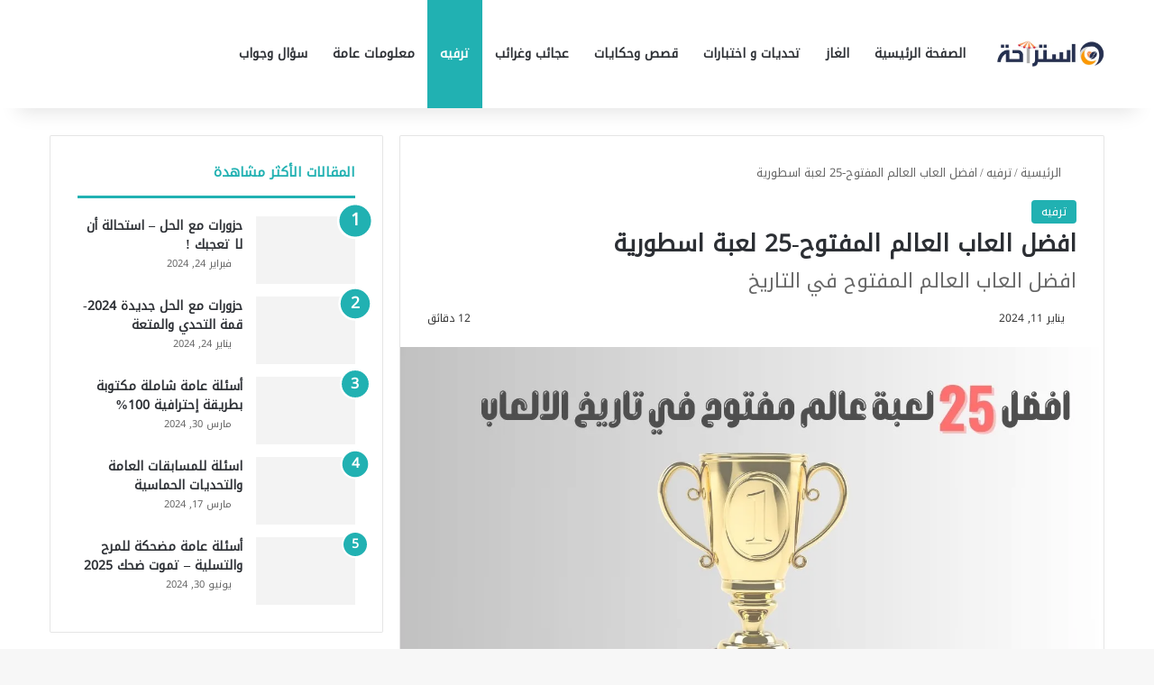

--- FILE ---
content_type: text/html; charset=UTF-8
request_url: https://estera7a.com/%D8%A7%D9%81%D8%B6%D9%84-%D8%A7%D9%84%D8%B9%D8%A7%D8%A8-%D8%A7%D9%84%D8%B9%D8%A7%D9%84%D9%85-%D8%A7%D9%84%D9%85%D9%81%D8%AA%D9%88%D8%AD/
body_size: 49911
content:
<!DOCTYPE html><html dir="rtl" lang="ar" data-skin="light" prefix="og: https://ogp.me/ns#"><head><script data-no-optimize="1" type="55ae2f654cfaa88728388586-text/javascript">var litespeed_docref=sessionStorage.getItem("litespeed_docref");litespeed_docref&&(Object.defineProperty(document,"referrer",{get:function(){return litespeed_docref}}),sessionStorage.removeItem("litespeed_docref"));</script> <meta charset="UTF-8"/><link rel="profile" href="//gmpg.org/xfn/11"/><meta http-equiv='x-dns-prefetch-control' content='on'><link rel='dns-prefetch' href="//cdnjs.cloudflare.com/"/><link rel='dns-prefetch' href="//ajax.googleapis.com/"/><link rel='dns-prefetch' href="//s.gravatar.com/"/><link rel='dns-prefetch' href="//www.google-analytics.com/"/><link rel='preload' as='image' href="/wp-content/uploads/2024/01/افضل-العاب-العالم-المفتوح-25-لعبة-اسطورية.webp"><link rel='preload' as='font' href="/wp-content/themes/jannah/assets/fonts/tielabs-fonticon/tielabs-fonticon.woff" type='font/woff' crossorigin='anonymous'/><link rel='preload' as='font' href="/wp-content/themes/jannah/assets/fonts/fontawesome/fa-solid-900.woff2" type='font/woff2' crossorigin='anonymous'/><link rel='preload' as='font' href="/wp-content/themes/jannah/assets/fonts/fontawesome/fa-brands-400.woff2" type='font/woff2' crossorigin='anonymous'/><link rel='preload' as='font' href="/wp-content/themes/jannah/assets/fonts/fontawesome/fa-regular-400.woff2" type='font/woff2' crossorigin='anonymous'/><title>افضل العاب العالم المفتوح-25 لعبة اسطورية-موقع استراحة</title><meta name="description" content="افضل العاب العالم المفتوح-25 لعبة اسطورية لن تجد لها مثيل ابداً: ما هي أفضل لعبة عالم مفتوح في تاريخ صناعة الألعاب ؟ ما هي افضل لعبة سيارات+طائرات+رعب+اكشن+..."/><meta name="robots" content="follow, index, max-snippet:-1, max-video-preview:-1, max-image-preview:large"/><link rel="canonical" href="https://estera7a.com/%d8%a7%d9%81%d8%b6%d9%84-%d8%a7%d9%84%d8%b9%d8%a7%d8%a8-%d8%a7%d9%84%d8%b9%d8%a7%d9%84%d9%85-%d8%a7%d9%84%d9%85%d9%81%d8%aa%d9%88%d8%ad/"/><meta property="og:locale" content="ar_AR"/><meta property="og:type" content="article"/><meta property="og:title" content="افضل العاب العالم المفتوح-25 لعبة اسطورية-موقع استراحة"/><meta property="og:description" content="افضل العاب العالم المفتوح-25 لعبة اسطورية لن تجد لها مثيل ابداً: ما هي أفضل لعبة عالم مفتوح في تاريخ صناعة الألعاب ؟ ما هي افضل لعبة سيارات+طائرات+رعب+اكشن+..."/><meta property="og:url" content="https://estera7a.com/%d8%a7%d9%81%d8%b6%d9%84-%d8%a7%d9%84%d8%b9%d8%a7%d8%a8-%d8%a7%d9%84%d8%b9%d8%a7%d9%84%d9%85-%d8%a7%d9%84%d9%85%d9%81%d8%aa%d9%88%d8%ad/"/><meta property="og:site_name" content="موقع استراحة"/><meta property="article:section" content="ترفيه"/><meta property="og:updated_time" content="2024-03-11T18:21:29+00:00"/><meta property="og:image" content="https://estera7a.com/wp-content/uploads/2024/01/افضل-العاب-العالم-المفتوح-25-لعبة-اسطورية.webp"/><meta property="og:image:secure_url" content="https://estera7a.com/wp-content/uploads/2024/01/افضل-العاب-العالم-المفتوح-25-لعبة-اسطورية.webp"/><meta property="og:image:width" content="1280"/><meta property="og:image:height" content="720"/><meta property="og:image:alt" content="افضل العاب العالم المفتوح على الاطلاق"/><meta property="og:image:type" content="image/webp"/><meta property="article:published_time" content="2024-01-11T20:14:27+00:00"/><meta property="article:modified_time" content="2024-03-11T18:21:29+00:00"/><meta name="twitter:card" content="summary_large_image"/><meta name="twitter:title" content="افضل العاب العالم المفتوح-25 لعبة اسطورية-موقع استراحة"/><meta name="twitter:description" content="افضل العاب العالم المفتوح-25 لعبة اسطورية لن تجد لها مثيل ابداً: ما هي أفضل لعبة عالم مفتوح في تاريخ صناعة الألعاب ؟ ما هي افضل لعبة سيارات+طائرات+رعب+اكشن+..."/><meta name="twitter:image" content="https://estera7a.com/wp-content/uploads/2024/01/افضل-العاب-العالم-المفتوح-25-لعبة-اسطورية.webp"/><meta name="twitter:label1" content="كُتب بواسطة"/><meta name="twitter:data1" content="Mutaz Abunawas"/><meta name="twitter:label2" content="مدة القراءة"/><meta name="twitter:data2" content="14 دقيقة"/> <script type="application/ld+json" class="rank-math-schema">{"@context":"https://schema.org","@graph":[{"@type":["Person","Organization"],"@id":"https://estera7a.com/#person","name":"mutaz jafar abunawas","logo":{"@type":"ImageObject","@id":"https://estera7a.com/#logo","url":"https://estera7a.com/wp-content/uploads/2024/08/cropped-\u0634\u0639\u0627\u0631-\u0627\u0633\u062a\u0631\u0627\u062d\u0629-2024.jpg","contentUrl":"https://estera7a.com/wp-content/uploads/2024/08/cropped-\u0634\u0639\u0627\u0631-\u0627\u0633\u062a\u0631\u0627\u062d\u0629-2024.jpg","caption":"\u0645\u0648\u0642\u0639 \u0627\u0633\u062a\u0631\u0627\u062d\u0629","inLanguage":"ar","width":"512","height":"512"},"image":{"@type":"ImageObject","@id":"https://estera7a.com/#logo","url":"https://estera7a.com/wp-content/uploads/2024/08/cropped-\u0634\u0639\u0627\u0631-\u0627\u0633\u062a\u0631\u0627\u062d\u0629-2024.jpg","contentUrl":"https://estera7a.com/wp-content/uploads/2024/08/cropped-\u0634\u0639\u0627\u0631-\u0627\u0633\u062a\u0631\u0627\u062d\u0629-2024.jpg","caption":"\u0645\u0648\u0642\u0639 \u0627\u0633\u062a\u0631\u0627\u062d\u0629","inLanguage":"ar","width":"512","height":"512"}},{"@type":"WebSite","@id":"https://estera7a.com/#website","url":"https://estera7a.com","name":"\u0645\u0648\u0642\u0639 \u0627\u0633\u062a\u0631\u0627\u062d\u0629","alternateName":"\u0627\u0633\u062a\u0631\u0627\u062d\u0629","publisher":{"@id":"https://estera7a.com/#person"},"inLanguage":"ar"},{"@type":"ImageObject","@id":"https://estera7a.com/wp-content/uploads/2024/01/\u0627\u0641\u0636\u0644-\u0627\u0644\u0639\u0627\u0628-\u0627\u0644\u0639\u0627\u0644\u0645-\u0627\u0644\u0645\u0641\u062a\u0648\u062d-25-\u0644\u0639\u0628\u0629-\u0627\u0633\u0637\u0648\u0631\u064a\u0629.webp","url":"https://estera7a.com/wp-content/uploads/2024/01/\u0627\u0641\u0636\u0644-\u0627\u0644\u0639\u0627\u0628-\u0627\u0644\u0639\u0627\u0644\u0645-\u0627\u0644\u0645\u0641\u062a\u0648\u062d-25-\u0644\u0639\u0628\u0629-\u0627\u0633\u0637\u0648\u0631\u064a\u0629.webp","width":"1280","height":"720","caption":"\u0627\u0641\u0636\u0644 \u0627\u0644\u0639\u0627\u0628 \u0627\u0644\u0639\u0627\u0644\u0645 \u0627\u0644\u0645\u0641\u062a\u0648\u062d \u0639\u0644\u0649 \u0627\u0644\u0627\u0637\u0644\u0627\u0642","inLanguage":"ar"},{"@type":"BreadcrumbList","@id":"https://estera7a.com/%d8%a7%d9%81%d8%b6%d9%84-%d8%a7%d9%84%d8%b9%d8%a7%d8%a8-%d8%a7%d9%84%d8%b9%d8%a7%d9%84%d9%85-%d8%a7%d9%84%d9%85%d9%81%d8%aa%d9%88%d8%ad/#breadcrumb","itemListElement":[{"@type":"ListItem","position":"1","item":{"@id":"https://estera7a.com","name":"\u0627\u0644\u0631\u0626\u064a\u0633\u064a\u0629"}},{"@type":"ListItem","position":"2","item":{"@id":"https://estera7a.com/%d8%a7%d9%81%d8%b6%d9%84-%d8%a7%d9%84%d8%b9%d8%a7%d8%a8-%d8%a7%d9%84%d8%b9%d8%a7%d9%84%d9%85-%d8%a7%d9%84%d9%85%d9%81%d8%aa%d9%88%d8%ad/","name":"\u0627\u0641\u0636\u0644 \u0627\u0644\u0639\u0627\u0628 \u0627\u0644\u0639\u0627\u0644\u0645 \u0627\u0644\u0645\u0641\u062a\u0648\u062d-25 \u0644\u0639\u0628\u0629 \u0627\u0633\u0637\u0648\u0631\u064a\u0629"}}]},{"@type":"WebPage","@id":"https://estera7a.com/%d8%a7%d9%81%d8%b6%d9%84-%d8%a7%d9%84%d8%b9%d8%a7%d8%a8-%d8%a7%d9%84%d8%b9%d8%a7%d9%84%d9%85-%d8%a7%d9%84%d9%85%d9%81%d8%aa%d9%88%d8%ad/#webpage","url":"https://estera7a.com/%d8%a7%d9%81%d8%b6%d9%84-%d8%a7%d9%84%d8%b9%d8%a7%d8%a8-%d8%a7%d9%84%d8%b9%d8%a7%d9%84%d9%85-%d8%a7%d9%84%d9%85%d9%81%d8%aa%d9%88%d8%ad/","name":"\u0627\u0641\u0636\u0644 \u0627\u0644\u0639\u0627\u0628 \u0627\u0644\u0639\u0627\u0644\u0645 \u0627\u0644\u0645\u0641\u062a\u0648\u062d-25 \u0644\u0639\u0628\u0629 \u0627\u0633\u0637\u0648\u0631\u064a\u0629-\u0645\u0648\u0642\u0639 \u0627\u0633\u062a\u0631\u0627\u062d\u0629","datePublished":"2024-01-11T20:14:27+00:00","dateModified":"2024-03-11T18:21:29+00:00","isPartOf":{"@id":"https://estera7a.com/#website"},"primaryImageOfPage":{"@id":"https://estera7a.com/wp-content/uploads/2024/01/\u0627\u0641\u0636\u0644-\u0627\u0644\u0639\u0627\u0628-\u0627\u0644\u0639\u0627\u0644\u0645-\u0627\u0644\u0645\u0641\u062a\u0648\u062d-25-\u0644\u0639\u0628\u0629-\u0627\u0633\u0637\u0648\u0631\u064a\u0629.webp"},"inLanguage":"ar","breadcrumb":{"@id":"https://estera7a.com/%d8%a7%d9%81%d8%b6%d9%84-%d8%a7%d9%84%d8%b9%d8%a7%d8%a8-%d8%a7%d9%84%d8%b9%d8%a7%d9%84%d9%85-%d8%a7%d9%84%d9%85%d9%81%d8%aa%d9%88%d8%ad/#breadcrumb"}},{"@type":"Person","@id":"https://estera7a.com/%d8%a7%d9%81%d8%b6%d9%84-%d8%a7%d9%84%d8%b9%d8%a7%d8%a8-%d8%a7%d9%84%d8%b9%d8%a7%d9%84%d9%85-%d8%a7%d9%84%d9%85%d9%81%d8%aa%d9%88%d8%ad/#author","name":"Mutaz Abunawas","image":{"@type":"ImageObject","@id":"https://estera7a.com/wp-content/litespeed/avatar/77aec3d220b3a2f774ea3a5c251df7df.jpg?ver=1768418193","url":"https://estera7a.com/wp-content/litespeed/avatar/77aec3d220b3a2f774ea3a5c251df7df.jpg?ver=1768418193","caption":"Mutaz Abunawas","inLanguage":"ar"},"sameAs":["https://estera7a.com"]},{"@type":"Article","headline":"\u0627\u0641\u0636\u0644 \u0627\u0644\u0639\u0627\u0628 \u0627\u0644\u0639\u0627\u0644\u0645 \u0627\u0644\u0645\u0641\u062a\u0648\u062d-25 \u0644\u0639\u0628\u0629 \u0627\u0633\u0637\u0648\u0631\u064a\u0629-\u0645\u0648\u0642\u0639 \u0627\u0633\u062a\u0631\u0627\u062d\u0629","keywords":"\u0627\u0644\u0639\u0627\u0628 \u0627\u0644\u0639\u0627\u0644\u0645 \u0627\u0644\u0645\u0641\u062a\u0648\u062d","datePublished":"2024-01-11T20:14:27+00:00","dateModified":"2024-03-11T18:21:29+00:00","author":{"@id":"https://estera7a.com/%d8%a7%d9%81%d8%b6%d9%84-%d8%a7%d9%84%d8%b9%d8%a7%d8%a8-%d8%a7%d9%84%d8%b9%d8%a7%d9%84%d9%85-%d8%a7%d9%84%d9%85%d9%81%d8%aa%d9%88%d8%ad/#author","name":"Mutaz Abunawas"},"publisher":{"@id":"https://estera7a.com/#person"},"description":"\u0627\u0641\u0636\u0644 \u0627\u0644\u0639\u0627\u0628 \u0627\u0644\u0639\u0627\u0644\u0645 \u0627\u0644\u0645\u0641\u062a\u0648\u062d-25 \u0644\u0639\u0628\u0629 \u0627\u0633\u0637\u0648\u0631\u064a\u0629 \u0644\u0646 \u062a\u062c\u062f \u0644\u0647\u0627 \u0645\u062b\u064a\u0644 \u0627\u0628\u062f\u0627\u064b: \u0645\u0627 \u0647\u064a \u0623\u0641\u0636\u0644 \u0644\u0639\u0628\u0629 \u0639\u0627\u0644\u0645 \u0645\u0641\u062a\u0648\u062d \u0641\u064a \u062a\u0627\u0631\u064a\u062e \u0635\u0646\u0627\u0639\u0629 \u0627\u0644\u0623\u0644\u0639\u0627\u0628 \u061f \u0645\u0627 \u0647\u064a \u0627\u0641\u0636\u0644 \u0644\u0639\u0628\u0629 \u0633\u064a\u0627\u0631\u0627\u062a+\u0637\u0627\u0626\u0631\u0627\u062a+\u0631\u0639\u0628+\u0627\u0643\u0634\u0646+...","name":"\u0627\u0641\u0636\u0644 \u0627\u0644\u0639\u0627\u0628 \u0627\u0644\u0639\u0627\u0644\u0645 \u0627\u0644\u0645\u0641\u062a\u0648\u062d-25 \u0644\u0639\u0628\u0629 \u0627\u0633\u0637\u0648\u0631\u064a\u0629-\u0645\u0648\u0642\u0639 \u0627\u0633\u062a\u0631\u0627\u062d\u0629","@id":"https://estera7a.com/%d8%a7%d9%81%d8%b6%d9%84-%d8%a7%d9%84%d8%b9%d8%a7%d8%a8-%d8%a7%d9%84%d8%b9%d8%a7%d9%84%d9%85-%d8%a7%d9%84%d9%85%d9%81%d8%aa%d9%88%d8%ad/#richSnippet","isPartOf":{"@id":"https://estera7a.com/%d8%a7%d9%81%d8%b6%d9%84-%d8%a7%d9%84%d8%b9%d8%a7%d8%a8-%d8%a7%d9%84%d8%b9%d8%a7%d9%84%d9%85-%d8%a7%d9%84%d9%85%d9%81%d8%aa%d9%88%d8%ad/#webpage"},"image":{"@id":"https://estera7a.com/wp-content/uploads/2024/01/\u0627\u0641\u0636\u0644-\u0627\u0644\u0639\u0627\u0628-\u0627\u0644\u0639\u0627\u0644\u0645-\u0627\u0644\u0645\u0641\u062a\u0648\u062d-25-\u0644\u0639\u0628\u0629-\u0627\u0633\u0637\u0648\u0631\u064a\u0629.webp"},"inLanguage":"ar","mainEntityOfPage":{"@id":"https://estera7a.com/%d8%a7%d9%81%d8%b6%d9%84-%d8%a7%d9%84%d8%b9%d8%a7%d8%a8-%d8%a7%d9%84%d8%b9%d8%a7%d9%84%d9%85-%d8%a7%d9%84%d9%85%d9%81%d8%aa%d9%88%d8%ad/#webpage"}}]}</script> <link rel="alternate" type="application/rss+xml" title="موقع استراحة &laquo; الخلاصة" href="/feed/"/><link rel="alternate" type="application/rss+xml" title="موقع استراحة &laquo; خلاصة التعليقات" href="/comments/feed/"/><link rel="alternate" type="application/rss+xml" title="موقع استراحة &laquo; افضل العاب العالم المفتوح-25 لعبة اسطورية خلاصة التعليقات" href="/%d8%a7%d9%81%d8%b6%d9%84-%d8%a7%d9%84%d8%b9%d8%a7%d8%a8-%d8%a7%d9%84%d8%b9%d8%a7%d9%84%d9%85-%d8%a7%d9%84%d9%85%d9%81%d8%aa%d9%88%d8%ad/feed/"/><style type="text/css">:root{ --tie-preset-gradient-1: linear-gradient(135deg, rgba(6, 147, 227, 1) 0%, rgb(155, 81, 224) 100%); --tie-preset-gradient-2: linear-gradient(135deg, rgb(122, 220, 180) 0%, rgb(0, 208, 130) 100%); --tie-preset-gradient-3: linear-gradient(135deg, rgba(252, 185, 0, 1) 0%, rgba(255, 105, 0, 1) 100%); --tie-preset-gradient-4: linear-gradient(135deg, rgba(255, 105, 0, 1) 0%, rgb(207, 46, 46) 100%); --tie-preset-gradient-5: linear-gradient(135deg, rgb(238, 238, 238) 0%, rgb(169, 184, 195) 100%); --tie-preset-gradient-6: linear-gradient(135deg, rgb(74, 234, 220) 0%, rgb(151, 120, 209) 20%, rgb(207, 42, 186) 40%, rgb(238, 44, 130) 60%, rgb(251, 105, 98) 80%, rgb(254, 248, 76) 100%); --tie-preset-gradient-7: linear-gradient(135deg, rgb(255, 206, 236) 0%, rgb(152, 150, 240) 100%); --tie-preset-gradient-8: linear-gradient(135deg, rgb(254, 205, 165) 0%, rgb(254, 45, 45) 50%, rgb(107, 0, 62) 100%); --tie-preset-gradient-9: linear-gradient(135deg, rgb(255, 203, 112) 0%, rgb(199, 81, 192) 50%, rgb(65, 88, 208) 100%); --tie-preset-gradient-10: linear-gradient(135deg, rgb(255, 245, 203) 0%, rgb(182, 227, 212) 50%, rgb(51, 167, 181) 100%); --tie-preset-gradient-11: linear-gradient(135deg, rgb(202, 248, 128) 0%, rgb(113, 206, 126) 100%); --tie-preset-gradient-12: linear-gradient(135deg, rgb(2, 3, 129) 0%, rgb(40, 116, 252) 100%); --tie-preset-gradient-13: linear-gradient(135deg, #4D34FA, #ad34fa); --tie-preset-gradient-14: linear-gradient(135deg, #0057FF, #31B5FF); --tie-preset-gradient-15: linear-gradient(135deg, #FF007A, #FF81BD); --tie-preset-gradient-16: linear-gradient(135deg, #14111E, #4B4462); --tie-preset-gradient-17: linear-gradient(135deg, #F32758, #FFC581); --main-nav-background: #FFFFFF; --main-nav-secondry-background: rgba(0,0,0,0.03); --main-nav-primary-color: #0088ff; --main-nav-contrast-primary-color: #FFFFFF; --main-nav-text-color: #2c2f34; --main-nav-secondry-text-color: rgba(0,0,0,0.5); --main-nav-main-border-color: rgba(0,0,0,0.1); --main-nav-secondry-border-color: rgba(0,0,0,0.08); }</style><link rel="alternate" title="oEmbed (JSON)" type="application/json+oembed" href="/wp-json/oembed/1.0/embed?url=https%3A%2F%2Festera7a.com%2F%25d8%25a7%25d9%2581%25d8%25b6%25d9%2584-%25d8%25a7%25d9%2584%25d8%25b9%25d8%25a7%25d8%25a8-%25d8%25a7%25d9%2584%25d8%25b9%25d8%25a7%25d9%2584%25d9%2585-%25d8%25a7%25d9%2584%25d9%2585%25d9%2581%25d8%25aa%25d9%2588%25d8%25ad%2F"/><link rel="alternate" title="oEmbed (XML)" type="text/xml+oembed" href="/wp-json/oembed/1.0/embed?url=https%3A%2F%2Festera7a.com%2F%25d8%25a7%25d9%2581%25d8%25b6%25d9%2584-%25d8%25a7%25d9%2584%25d8%25b9%25d8%25a7%25d8%25a8-%25d8%25a7%25d9%2584%25d8%25b9%25d8%25a7%25d9%2584%25d9%2585-%25d8%25a7%25d9%2584%25d9%2585%25d9%2581%25d8%25aa%25d9%2588%25d8%25ad%2F&#038;format=xml"/><meta name="viewport" content="width=device-width, initial-scale=1.0"/><style id='wp-img-auto-sizes-contain-inline-css' type='text/css'>img:is([sizes=auto i],[sizes^="auto," i]){contain-intrinsic-size:3000px 1500px} /*# sourceURL=wp-img-auto-sizes-contain-inline-css */</style><style id="litespeed-ccss">:root{--tie-preset-gradient-1:linear-gradient(135deg,rgba(6,147,227,1) 0%,#9b51e0 100%);--tie-preset-gradient-2:linear-gradient(135deg,#7adcb4 0%,#00d082 100%);--tie-preset-gradient-3:linear-gradient(135deg,rgba(252,185,0,1) 0%,rgba(255,105,0,1) 100%);--tie-preset-gradient-4:linear-gradient(135deg,rgba(255,105,0,1) 0%,#cf2e2e 100%);--tie-preset-gradient-5:linear-gradient(135deg,#eee 0%,#a9b8c3 100%);--tie-preset-gradient-6:linear-gradient(135deg,#4aeadc 0%,#9778d1 20%,#cf2aba 40%,#ee2c82 60%,#fb6962 80%,#fef84c 100%);--tie-preset-gradient-7:linear-gradient(135deg,#ffceec 0%,#9896f0 100%);--tie-preset-gradient-8:linear-gradient(135deg,#fecda5 0%,#fe2d2d 50%,#6b003e 100%);--tie-preset-gradient-9:linear-gradient(135deg,#ffcb70 0%,#c751c0 50%,#4158d0 100%);--tie-preset-gradient-10:linear-gradient(135deg,#fff5cb 0%,#b6e3d4 50%,#33a7b5 100%);--tie-preset-gradient-11:linear-gradient(135deg,#caf880 0%,#71ce7e 100%);--tie-preset-gradient-12:linear-gradient(135deg,#020381 0%,#2874fc 100%);--tie-preset-gradient-13:linear-gradient(135deg,#4d34fa,#ad34fa);--tie-preset-gradient-14:linear-gradient(135deg,#0057ff,#31b5ff);--tie-preset-gradient-15:linear-gradient(135deg,#ff007a,#ff81bd);--tie-preset-gradient-16:linear-gradient(135deg,#14111e,#4b4462);--tie-preset-gradient-17:linear-gradient(135deg,#f32758,#ffc581);--main-nav-background:#fff;--main-nav-secondry-background:rgba(0,0,0,.03);--main-nav-primary-color:#08f;--main-nav-contrast-primary-color:#fff;--main-nav-text-color:#2c2f34;--main-nav-secondry-text-color:rgba(0,0,0,.5);--main-nav-main-border-color:rgba(0,0,0,.1);--main-nav-secondry-border-color:rgba(0,0,0,.08)}body{--wp--preset--color--black:#000;--wp--preset--color--cyan-bluish-gray:#abb8c3;--wp--preset--color--white:#fff;--wp--preset--color--pale-pink:#f78da7;--wp--preset--color--vivid-red:#cf2e2e;--wp--preset--color--luminous-vivid-orange:#ff6900;--wp--preset--color--luminous-vivid-amber:#fcb900;--wp--preset--color--light-green-cyan:#7bdcb5;--wp--preset--color--vivid-green-cyan:#00d084;--wp--preset--color--pale-cyan-blue:#8ed1fc;--wp--preset--color--vivid-cyan-blue:#0693e3;--wp--preset--color--vivid-purple:#9b51e0;--wp--preset--color--global-color:#21b1b2;--wp--preset--gradient--vivid-cyan-blue-to-vivid-purple:linear-gradient(135deg,rgba(6,147,227,1) 0%,#9b51e0 100%);--wp--preset--gradient--light-green-cyan-to-vivid-green-cyan:linear-gradient(135deg,#7adcb4 0%,#00d082 100%);--wp--preset--gradient--luminous-vivid-amber-to-luminous-vivid-orange:linear-gradient(135deg,rgba(252,185,0,1) 0%,rgba(255,105,0,1) 100%);--wp--preset--gradient--luminous-vivid-orange-to-vivid-red:linear-gradient(135deg,rgba(255,105,0,1) 0%,#cf2e2e 100%);--wp--preset--gradient--very-light-gray-to-cyan-bluish-gray:linear-gradient(135deg,#eee 0%,#a9b8c3 100%);--wp--preset--gradient--cool-to-warm-spectrum:linear-gradient(135deg,#4aeadc 0%,#9778d1 20%,#cf2aba 40%,#ee2c82 60%,#fb6962 80%,#fef84c 100%);--wp--preset--gradient--blush-light-purple:linear-gradient(135deg,#ffceec 0%,#9896f0 100%);--wp--preset--gradient--blush-bordeaux:linear-gradient(135deg,#fecda5 0%,#fe2d2d 50%,#6b003e 100%);--wp--preset--gradient--luminous-dusk:linear-gradient(135deg,#ffcb70 0%,#c751c0 50%,#4158d0 100%);--wp--preset--gradient--pale-ocean:linear-gradient(135deg,#fff5cb 0%,#b6e3d4 50%,#33a7b5 100%);--wp--preset--gradient--electric-grass:linear-gradient(135deg,#caf880 0%,#71ce7e 100%);--wp--preset--gradient--midnight:linear-gradient(135deg,#020381 0%,#2874fc 100%);--wp--preset--font-size--small:13px;--wp--preset--font-size--medium:20px;--wp--preset--font-size--large:36px;--wp--preset--font-size--x-large:42px;--wp--preset--spacing--20:.44rem;--wp--preset--spacing--30:.67rem;--wp--preset--spacing--40:1rem;--wp--preset--spacing--50:1.5rem;--wp--preset--spacing--60:2.25rem;--wp--preset--spacing--70:3.38rem;--wp--preset--spacing--80:5.06rem;--wp--preset--shadow--natural:6px 6px 9px rgba(0,0,0,.2);--wp--preset--shadow--deep:12px 12px 50px rgba(0,0,0,.4);--wp--preset--shadow--sharp:6px 6px 0px rgba(0,0,0,.2);--wp--preset--shadow--outlined:6px 6px 0px -3px rgba(255,255,255,1),6px 6px rgba(0,0,0,1);--wp--preset--shadow--crisp:6px 6px 0px rgba(0,0,0,1)}:root{--brand-color:#0669ff;--dark-brand-color:#0051cc;--bright-color:#fff;--base-color:#2c2f34}html{-ms-touch-action:manipulation;touch-action:manipulation;-webkit-text-size-adjust:100%;-ms-text-size-adjust:100%}article,aside,figure,header,nav{display:block}a{background-color:transparent}img{border-style:none}figure{margin:1em 0}button,input{font:inherit}button,input{overflow:visible}button,input{margin:0}button{text-transform:none}button,[type=submit]{-webkit-appearance:button}button::-moz-focus-inner,input::-moz-focus-inner{border:0;padding:0}button:-moz-focusring,input:-moz-focusring{outline:1px dotted ButtonText}[type=search]{-webkit-appearance:textfield}[type=search]::-webkit-search-cancel-button,[type=search]::-webkit-search-decoration{-webkit-appearance:none}*{padding:0;margin:0;list-style:none;border:0;outline:none;box-sizing:border-box}*:before,*:after{box-sizing:border-box}body{background:#f7f7f7;color:var(--base-color);font-family:-apple-system,BlinkMacSystemFont,"Segoe UI",Roboto,Oxygen,Oxygen-Sans,Ubuntu,Cantarell,"Helvetica Neue","Open Sans",Arial,sans-serif;font-size:13px;line-height:21px}h1,h2,h3,.the-subtitle{line-height:1.4;font-weight:600}h1{font-size:41px;font-weight:700}h2{font-size:27px}h3{font-size:23px}.the-subtitle{font-size:17px}a{color:var(--base-color);text-decoration:none}img{max-width:100%;height:auto}.screen-reader-text{clip:rect(1px,1px,1px,1px);position:absolute!important;height:1px;width:1px;overflow:hidden}.stream-item{text-align:center;position:relative;z-index:2;margin:20px 0;padding:0}.tie-icon:before,[class^=tie-icon-],[class*=" tie-icon-"]{font-family:'tiefonticon'!important;speak:never;font-style:normal;font-weight:400;font-variant:normal;text-transform:none;line-height:1;-webkit-font-smoothing:antialiased;-moz-osx-font-smoothing:grayscale;display:inline-block}body.tie-no-js a.remove{display:none!important}body.tie-no-js .tie-icon:before,body.tie-no-js [class^=tie-icon-],body.tie-no-js [class*=" tie-icon-"]{visibility:hidden!important}body.tie-no-js [class^=tie-icon-]:before,body.tie-no-js [class*=" tie-icon-"]:before{content:"\f105"}.tie-popup,#autocomplete-suggestions{display:none}.container{margin-right:auto;margin-left:auto;padding-left:15px;padding-right:15px}.container:after{content:"";display:table;clear:both}@media (min-width:768px){.container{width:100%}}@media (min-width:1200px){.container{max-width:1200px}}.tie-row{margin-left:-15px;margin-right:-15px}.tie-row:after{content:"";display:table;clear:both}.tie-col-md-4,.tie-col-md-8,.tie-col-xs-12{position:relative;min-height:1px;padding-left:15px;padding-right:15px}.tie-col-xs-12{float:left}.tie-col-xs-12{width:100%}@media (min-width:992px){.tie-col-md-4,.tie-col-md-8{float:left}.tie-col-md-4{width:33.33333%}.tie-col-md-8{width:66.66667%}}.tie-alignright{float:right}.clearfix:before,.clearfix:after{content:"20";display:block;height:0;overflow:hidden}.clearfix:after{clear:both}.tie-container,#tie-wrapper{height:100%;min-height:650px}.tie-container{position:relative;overflow:hidden}#tie-wrapper{background:#fff;position:relative;z-index:108;height:100%;margin:0 auto}.container-wrapper{background:#fff;border:1px solid rgba(0,0,0,.1);border-radius:2px;padding:30px}#content{margin-top:30px}@media (max-width:991px){#content{margin-top:15px}}.site-content{-ms-word-wrap:break-word;word-wrap:break-word}.theme-header{background:#fff;position:relative;z-index:999}.theme-header:after{content:"";display:table;clear:both}.theme-header.has-shadow{box-shadow:rgba(0,0,0,.1) 0px 25px 20px -20px}#menu-components-wrap{display:-webkit-flex;display:-ms-flexbox;display:flex;-webkit-justify-content:space-between;-ms-flex-pack:justify;justify-content:space-between;width:100%;-webkit-flex-wrap:wrap;-ms-flex-wrap:wrap;flex-wrap:wrap}.header-layout-4 #menu-components-wrap{-webkit-justify-content:flex-start;-ms-flex-pack:start;justify-content:flex-start}.header-layout-4 #menu-components-wrap .main-menu-wrap{-webkit-flex-grow:2;-ms-flex-positive:2;flex-grow:2}#logo{margin-top:40px;margin-bottom:40px;display:block;float:left}#logo img{vertical-align:middle}#logo a{display:inline-block}@media (max-width:991px){#theme-header.has-normal-width-logo #logo{margin:14px 0!important;text-align:left;line-height:1}#theme-header.has-normal-width-logo #logo img{width:auto;height:auto;max-width:190px}}@media (max-width:479px){#theme-header.has-normal-width-logo #logo img{max-width:160px;max-height:60px!important}}@media (max-width:991px){#theme-header.mobile-header-centered.header-layout-1 .header-layout-1-logo{width:auto!important}#theme-header.mobile-header-centered #logo{float:none;text-align:center}}.components{display:-webkit-flex;display:-ms-flexbox;display:flex;-webkit-align-items:center;-ms-flex-align:center;align-items:center;-webkit-justify-content:end;-ms-flex-pack:end;justify-content:end}.components>li{position:relative}.components>li>a{display:block;position:relative;width:30px;text-align:center;font-size:16px;white-space:nowrap}.header-layout-1 #menu-components-wrap{display:-webkit-flex;display:-ms-flexbox;display:flex;-webkit-justify-content:flex-end;-ms-flex-pack:end;justify-content:flex-end}.header-layout-1 .main-menu-wrapper{display:table;width:100%}.header-layout-1 #logo{line-height:1;float:left;margin-top:20px;margin-bottom:20px}.header-layout-1 .header-layout-1-logo{display:table-cell;vertical-align:middle;float:none}@media (max-width:991px){.header-layout-1 .main-menu-wrapper{border-width:0;display:-webkit-flex;display:-ms-flexbox;display:flex;-webkit-flex-flow:row nowrap;-ms-flex-flow:row nowrap;flex-flow:row nowrap;-webkit-align-items:center;-ms-flex-align:center;align-items:center;-webkit-justify-content:space-between;-ms-flex-pack:justify;justify-content:space-between}}.mobile-header-components{display:none;z-index:10;height:30px;line-height:30px;-webkit-flex-wrap:nowrap;-ms-flex-wrap:nowrap;flex-wrap:nowrap;-webkit-flex:1 1 0%;-ms-flex:1 1 0%;flex:1 1 0%}.mobile-header-components .components{float:none;display:-webkit-flex!important;display:-ms-flexbox!important;display:flex!important;-webkit-justify-content:stretch;-ms-flex-pack:stretch;justify-content:stretch}.mobile-header-components .components li.custom-menu-link{display:inline-block;float:none}.mobile-header-components .components li.custom-menu-link>a{width:20px;padding-bottom:15px}.mobile-header-components [class^=tie-icon-],.mobile-header-components [class*=" tie-icon-"]{font-size:18px;width:20px;height:20px;vertical-align:middle}.mobile-header-components .tie-mobile-menu-icon{font-size:20px}.mobile-header-components .tie-icon-grid-4{-webkit-transform:scale(1.75);-ms-transform:scale(1.75);transform:scale(1.75)}#mobile-header-components-area_1 .components li.custom-menu-link>a{margin-right:15px}#mobile-header-components-area_2 .components{-webkit-flex-direction:row-reverse;-ms-flex-direction:row-reverse;flex-direction:row-reverse}#mobile-header-components-area_2 .components li.custom-menu-link>a{margin-left:15px}@media (max-width:991px){#tie-body #mobile-container,.mobile-header-components{display:block}}@media (max-width:991px){.theme-header .components{display:none}}.main-nav-wrapper{position:relative;z-index:4}.main-nav{background-color:var(--main-nav-background);color:var(--main-nav-primary-color);position:relative;border:1px solid var(--main-nav-main-border-color);border-width:1px 0}.main-menu-wrapper{position:relative}@media (min-width:992px){.header-menu .menu{display:-webkit-flex;display:-ms-flexbox;display:flex}.header-menu .menu a{display:block;position:relative}.header-menu .menu>li>a{white-space:nowrap}#main-nav{z-index:9;line-height:60px}.main-menu .menu>li>a{padding:0 14px;font-size:14px;font-weight:700}.main-nav .menu a,.main-nav .components li a{color:var(--main-nav-text-color)}.main-nav-light{--main-nav-background:#fff;--main-nav-secondry-background:rgba(0,0,0,.03);--main-nav-primary-color:var(--brand-color);--main-nav-contrast-primary-color:var(--bright-color);--main-nav-text-color:var(--base-color);--main-nav-secondry-text-color:rgba(0,0,0,.5);--main-nav-main-border-color:rgba(0,0,0,.1);--main-nav-secondry-border-color:rgba(0,0,0,.08)}}.header-layout-1.has-shadow:not(.top-nav-below) .main-nav{border-bottom:0}#theme-header.header-layout-1>div:only-child nav{border-width:0!important}@media only screen and (min-width:992px) and (max-width:1100px){.main-nav .menu>li:not(.is-icon-only)>a{padding-left:7px;padding-right:7px}.main-nav .menu>li:not(.is-icon-only)>a:before{display:none}}@media (max-width:991px){#tie-wrapper header#theme-header{box-shadow:none;background:0 0!important}.header-layout-1 .main-nav{border-width:0;box-shadow:0 3px 7px 0 rgba(0,0,0,.1)}.header-layout-1 .main-nav{background-color:#fff}.header-layout-1 #menu-components-wrap{display:none}.main-menu-wrapper .main-menu-wrap{width:100%}}@media (max-width:767px){.magazine1:not(.has-builder):not(.error404) .main-content,.magazine1:not(.has-builder):not(.error404) .sidebar{padding-left:0;padding-right:0}}input{border:1px solid rgba(0,0,0,.1);color:var(--base-color);font-size:13px;outline:none;padding:10px 12px;line-height:23px;border-radius:2px;max-width:100%;background-color:transparent}input:not([type=checkbox]):not([type=radio]){-webkit-appearance:none;-moz-appearance:none;appearance:none;outline:none}@media (max-width:767px){input:not([type=submit]){font-size:16px!important}}[type=submit]{width:auto;position:relative;background-color:var(--tie-buttons-color,var(--brand-color));color:var(--tie-buttons-text,var(--bright-color));border-radius:var(--tie-buttons-radius,2px);border:var(--tie-buttons-border-width,0) solid var(--tie-buttons-border-color,var(--brand-color));padding:10px 25px;margin:0;font-weight:600;font-size:14px;display:inline-block;text-align:center;line-height:21px;text-decoration:none;vertical-align:middle;-webkit-appearance:none;-moz-appearance:none;appearance:none}@media (min-width:992px){.sidebar-left .main-content{float:right;padding-left:5px}.sidebar-left .sidebar{float:left}.sidebar-left.magazine1 .main-content{padding-left:3px}}.post-thumb{position:relative;height:100%;display:block;-webkit-backface-visibility:hidden;backface-visibility:hidden;-webkit-transform:rotate(0);-ms-transform:rotate(0);transform:rotate(0)}.post-thumb img{width:100%;display:block}.post-meta{margin:10px 0 8px;font-size:12px;overflow:hidden}.post-meta{color:#666}.post-meta .meta-item{margin-right:8px;display:inline-block}.post-meta .meta-item.tie-icon:before{padding-right:3px}.post-meta .meta-item.date:before{content:"\f017"}.post-meta .tie-alignright .meta-item:last-child{margin:0!important}@media (max-width:767px){.entry-header .post-meta>span,.entry-header .post-meta>div,.main-content .post-meta>span,.main-content .post-meta>div{float:left}}.post-cat-wrap{position:relative;z-index:3;margin-bottom:5px;font-weight:400;font-family:inherit!important;line-height:0;display:block}.post-cat{display:inline-block;background:var(--brand-color);color:var(--bright-color);padding:0 11px;font-size:13px;line-height:2em;margin-right:4px;position:relative;white-space:nowrap;word-wrap:normal;letter-spacing:0;border-radius:4px}.post-cat:first-child:last-child{margin:0}#breadcrumb{margin:50px 0 0}#breadcrumb,#breadcrumb a:not(:hover){color:#666}#breadcrumb .delimiter{margin:0 3px;font-style:normal}.entry-header-outer #breadcrumb{margin:0 0 20px;padding:0}@media (max-width:767px){.single-post #breadcrumb .current,.single-post #breadcrumb em:last-of-type{display:none}}.entry-header{padding:30px 30px 0;margin-bottom:20px}@media (max-width:991px){.entry-header{padding:20px 20px 0}}@media (max-width:767px){.container-wrapper{padding:20px 15px}}.block-head-2 .the-global-title{position:relative;font-size:17px;padding:0 0 15px;margin-bottom:20px;border-bottom:3px solid var(--brand-color);color:var(--brand-color)}.side-aside{position:fixed;top:0;z-index:111;visibility:hidden;width:350px;max-width:100%;height:100%;background:#fff;background-repeat:no-repeat;background-position:center top;background-size:cover;overflow-y:auto}@media (min-width:992px){.side-aside{right:0;-webkit-transform:translate(350px,0);-ms-transform:translate(350px,0);transform:translate(350px,0)}.side-aside:not(.slide-sidebar-desktop){display:none}}.site-footer .widget-title-icon{display:none}.dark-skin .widget-title-icon{color:#ccc}.sidebar .container-wrapper{margin-bottom:30px}@media (max-width:991px){.sidebar .container-wrapper{margin-bottom:15px}}@media (max-width:991px){.has-sidebar .sidebar{margin-top:15px}}.widget-title{position:relative}.widget-title .the-subtitle{font-size:15px;min-height:15px}.widget-title-icon{position:absolute;right:0;top:1px;color:#b9bec3;font-size:15px}.widget-title-icon:before{content:"\f08d"}.post-widget-body{padding-left:125px}.post-widget-body .post-title{font-size:14px;line-height:1.4;margin-bottom:5px}.post-widget-thumbnail{float:left;margin-right:15px;position:relative}.post-widget-thumbnail img.tie-small-image{width:110px}.widget li{padding:6px 0}.widget li:first-child{padding-top:0}.widget li:last-child{padding-bottom:0;border-bottom:0}.widget li:after{clear:both;display:table;content:""}.widget .post-meta{margin:2px 0 0;font-size:11px;line-height:17px}.widget_recent_entries .widget-title-icon:before,.posts-list .widget-title-icon:before{content:"\f0f6"}form.search-form{overflow:auto;position:relative;width:100%;margin-top:10px}.search-field{float:left;width:73%;padding:8px 15px}.search-submit[type=submit]{float:right;padding:10px 5px;margin-left:2%;width:25%}li.widget-post-list{padding:7px 0;position:relative}.widget_nav_menu .widget-title-icon:before{content:"\f0c9"}.stream-item-widget .stream-item-widget-content{text-align:center}.posts-list-counter{counter-reset:post-widget-counter}.posts-list-counter li.widget-post-list:before{display:block;width:30px;height:30px;content:counter(post-widget-counter,decimal);counter-increment:post-widget-counter;position:absolute;z-index:2;top:0;left:-15px;text-align:center;font-size:14px;font-weight:600;line-height:26px;border:2px solid #fff;background:var(--brand-color);color:var(--bright-color);border-radius:100%}.posts-list-counter li.widget-post-list:nth-child(1):before{top:-10px;-webkit-transform:scale(1.35,1.35);-ms-transform:scale(1.35,1.35);transform:scale(1.35,1.35)}.posts-list-counter li.widget-post-list:nth-child(2):before{-webkit-transform:scale(1.25,1.25);-ms-transform:scale(1.25,1.25);transform:scale(1.25,1.25)}.posts-list-counter li.widget-post-list:nth-child(3):before{-webkit-transform:scale(1.15,1.15);-ms-transform:scale(1.15,1.15);transform:scale(1.15,1.15)}.posts-list-counter li.widget-post-list:nth-child(4):before{-webkit-transform:scale(1.1,1.1);-ms-transform:scale(1.1,1.1);transform:scale(1.1,1.1)}.widget_archive .widget-title-icon:before{content:"\f187"}.widget-posts-list-container{position:relative}#mobile-container{display:none;padding:10px 30px 30px}#mobile-menu{margin-bottom:20px;position:relative;padding-top:15px}#mobile-search .search-form{overflow:hidden;position:relative}#mobile-search .search-form:after{position:absolute;content:"\f002";font-family:'tiefonticon';top:4px;right:10px;line-height:30px;width:30px;font-size:16px;border-radius:50%;text-align:center;color:#fff}#mobile-search .search-field{background-color:rgba(0,0,0,.05);border-color:rgba(255,255,255,.1);color:#fff;width:100%;border-radius:50px;padding:7px 45px 7px 20px}#mobile-search .search-submit{background:0 0;font-size:0;width:35px;height:38px;position:absolute;top:0;right:5px;z-index:1}#mobile-search input::-webkit-input-placeholder{color:rgba(255,255,255,.6)}#mobile-search input::-moz-placeholder{color:rgba(255,255,255,.6)}#mobile-search input:-moz-placeholder{color:rgba(255,255,255,.6)}#mobile-search input:-ms-input-placeholder{color:rgba(255,255,255,.6)}#tie-wrapper:after{position:absolute;z-index:1000;top:-10%;left:-50%;width:0;height:0;background:rgba(0,0,0,.2);content:'';opacity:0}@media (max-width:991px){.side-aside.appear-from-right{right:0;-webkit-transform:translate(100%,0);-ms-transform:translate(100%,0);transform:translate(100%,0)}}.is-desktop .side-aside .has-custom-scroll{padding:50px 0 0}.side-aside:after{position:absolute;top:0;left:0;width:100%;height:100%;background:rgba(0,0,0,.2);content:'';opacity:1}a.remove{position:absolute;top:0;right:0;display:block;speak:never;-webkit-font-smoothing:antialiased;-moz-osx-font-smoothing:grayscale;width:20px;height:20px;display:block;line-height:20px;text-align:center;font-size:15px}a.remove:before{content:"\e117";font-family:'tiefonticon';color:#e74c3c}a.remove.big-btn{width:25px;height:25px;line-height:25px;font-size:22px}a.remove.light-btn:not(:hover):before{color:#fff}.side-aside a.remove{z-index:1;top:15px;left:50%;right:auto;-webkit-transform:translateX(-50%);-ms-transform:translateX(-50%);transform:translateX(-50%)}.side-aside a.remove:not(:hover):before{color:#111}.tie-popup a.remove{-webkit-transform:scale(.2);-ms-transform:scale(.2);transform:scale(.2);opacity:0;top:15px;right:15px;z-index:1}.theiaStickySidebar:after{content:"";display:table;clear:both}.side-aside,.has-custom-scroll{overflow-x:hidden;scrollbar-width:thin}.side-aside::-webkit-scrollbar,.has-custom-scroll::-webkit-scrollbar{width:5px}.side-aside::-webkit-scrollbar-track,.has-custom-scroll::-webkit-scrollbar-track{background:0 0}.side-aside::-webkit-scrollbar-thumb,.has-custom-scroll::-webkit-scrollbar-thumb{border-radius:20px;background:rgba(0,0,0,.2)}.tie-popup{position:fixed;z-index:99999;left:0;top:0;height:100%;width:100%;background-color:rgba(0,0,0,.5);display:none;-webkit-perspective:600px;perspective:600px}.pop-up-live-search{will-change:transform,opacity;-webkit-transform:scale(.7);-ms-transform:scale(.7);transform:scale(.7);opacity:0}.tie-popup-search-wrap::-webkit-input-placeholder{color:#fff}.tie-popup-search-wrap::-moz-placeholder{color:#fff}.tie-popup-search-wrap:-moz-placeholder{color:#fff}.tie-popup-search-wrap:-ms-input-placeholder{color:#fff}.tie-popup-search-wrap form{position:relative;height:80px;margin-bottom:20px}.popup-search-wrap-inner{position:relative;padding:80px 15px 0;margin:0 auto;max-width:800px}input.tie-popup-search-input{width:100%;height:80px;line-height:80px;background:rgba(0,0,0,.7)!important;font-weight:500;font-size:22px;border:0;padding-right:80px;padding-left:30px;color:#fff;border-radius:5px}button.tie-popup-search-submit{font-size:28px;color:#666;position:absolute;right:5px;top:15px;background:0 0!important}#tie-popup-search-mobile .popup-search-wrap-inner{padding-top:50px}#tie-popup-search-mobile input.tie-popup-search-input{height:50px;line-height:1;padding-left:20px;padding-right:50px}#tie-popup-search-mobile button.tie-popup-search-submit{font-size:16px;top:9px;right:0}#autocomplete-suggestions{overflow:auto;padding:20px;color:#eee;position:absolute;display:none;width:370px;z-index:9999;margin-top:15px}.tie-icon-search:before{content:"\f002"}.tie-icon-home:before{content:"\f015"}.tie-icon-tags:before{content:"\f02c"}.tie-icon-bookmark:before{content:"\f02e"}.tie-icon-whatsapp:before{content:"\f232"}.tie-icon-grid-4:before{content:"\e908"}.post-content.container-wrapper{padding:0}.entry-header{font-size:45px;line-height:1.2}@media (max-width:767px){.entry-header{font-size:28px}}.entry-header .entry-title{margin-bottom:15px}@media (max-width:767px){.entry-header .entry-title{font-size:28px}}.entry-header .entry-sub-title{font-size:22px;line-height:27px;font-weight:400;margin-top:-5px;margin-bottom:15px;color:#666;font-family:inherit;letter-spacing:0}@media (max-width:991px){.entry-header .entry-sub-title{font-size:18px;line-height:23px}}.entry-header .post-cat{margin-bottom:6px}.entry-header .post-meta{overflow:inherit;font-size:12px;margin-top:5px;margin-bottom:0;line-height:24px}.entry-header .post-meta .meta-item{margin-right:12px}.entry-header .post-meta{color:#333}.entry-header .post-meta .tie-alignright{display:inline}@media (max-width:767px){.entry-header .post-meta{margin-bottom:-8px}.entry-header .post-meta .tie-alignright{float:none}.entry-header .post-meta .meta-item,.entry-header .post-meta .tie-alignright .meta-item:last-child{margin-bottom:8px!important}.entry-header .post-meta>span,.entry-header .post-meta>div{float:initial!important}}.post-layout-1 .entry-header-outer{padding:30px 30px 20px}@media (max-width:767px){.post-layout-1 .entry-header-outer{padding:20px}}.post-layout-1 .entry-header{padding:0;margin:0}.featured-area{position:relative;margin-bottom:30px;line-height:1}@media (max-width:767px){.featured-area{margin-bottom:20px}}.featured-area img{width:100%}.single-featured-image{position:relative;margin:0;line-height:0}.post-bottom-meta-title{float:left;padding:0 6px;margin:5px 5px 0 0;background:#2c2f34;border:1px solid rgba(0,0,0,.1);border-radius:2px}.post-bottom-meta-title{color:#fff}.post-tags-modern .post-bottom-meta-title{display:none}.share-links a{color:#fff}.share-links .share-btn-icon{font-size:15px}.share-links a{display:inline-block;margin:2px;height:40px;overflow:hidden;position:relative;border-radius:2px;width:40px}.share-links a,.share-links a:before{background-color:#444}.share-links a .share-btn-icon{width:40px;height:40px;float:left;display:block;text-align:center;line-height:40px}.share-links a.whatsapp-share-btn,.share-links a.whatsapp-share-btn:before{background:#43d854}@media (min-width:768px){a.whatsapp-share-btn{display:none!important}}#related-posts .related-item{position:relative;float:left;width:33.333%;padding:0 15px;margin-bottom:20px}@media (max-width:767px){#related-posts .related-item{padding:0 8px}}#related-posts .related-item .post-thumb{margin-bottom:10px}#related-posts .related-item .post-title{font-size:14px;line-height:19px}#related-posts .related-item .post-meta{margin:4px 0 0}.has-sidebar .site-content #related-posts .related-item:nth-child(3n+1){clear:both}@media (max-width:767px){#related-posts .related-item{width:50%!important;clear:none!important}}#related-posts.has-extra-post .related-item:last-child{clear:none!important;display:none}@media only screen and (min-width:320px) and (max-width:767px){#related-posts.has-extra-post .related-item:last-child{display:block}}#cancel-comment-reply-link{float:right;line-height:18px}#reading-position-indicator{display:block;height:5px;position:fixed;bottom:0;left:0;background:var(--brand-color);box-shadow:0 0 10px rgba(0,136,255,.7);width:0;z-index:9999;max-width:100%}#post-extra-info{display:none}body{font-family:'NotoKufiArabic-Regular'}h1,h2,h3,.the-subtitle{font-family:'NotoKufiArabic-Regular'}#main-nav .main-menu>ul>li>a{font-family:'NotoKufiArabic-Regular'}#main-nav .main-menu>ul>li>a{text-transform:uppercase}.entry-header h1.entry-title{font-size:26px;font-weight:700}:root:root{--brand-color:#21b1b2;--dark-brand-color:#007f80;--bright-color:#fff;--base-color:#2c2f34}#reading-position-indicator{box-shadow:0 0 10px rgba(33,177,178,.7)}:root:root{--brand-color:#21b1b2;--dark-brand-color:#007f80;--bright-color:#fff;--base-color:#2c2f34}#reading-position-indicator{box-shadow:0 0 10px rgba(33,177,178,.7)}@media (min-width:1200px){.container{width:auto}}@media (min-width:1200){.container{max-width:1200}}@media screen{html{direction:rtl}.tie-col-xs-12{float:right}@media (min-width:992px){.tie-col-md-4,.tie-col-md-8{float:right}}.tie-alignright{float:left}.post-cat{margin-right:0;margin-left:4px}.search-field{float:right}.search-submit[type=submit]{float:left;margin-right:2%;margin-left:0}.post-meta .meta-item{margin-left:8px;margin-right:0}.post-meta .tie-icon:before{padding-left:3px;padding-right:0!important}@media (max-width:767px){.entry-header .post-meta>span,.entry-header .post-meta>div,.main-content .post-meta>span,.main-content .post-meta>div{float:right}}.tie-popup-search-wrap input[type=text]{padding-right:20px;padding-left:80px}button.tie-popup-search-submit{left:5px;right:auto}a.remove{left:0;right:auto}.tie-popup a.remove{left:15px;right:auto}#tie-popup-search-mobile button.tie-popup-search-submit{right:auto;left:0}#tie-popup-search-mobile input.tie-popup-search-input{padding-right:20px;padding-left:50px}#logo,.header-layout-1 #logo{float:right}.header-layout-1 .main-menu{float:left}.header-layout-4 #menu-components-wrap{padding-right:20px;padding-left:0}.header-layout-4 .main-menu{float:right}@media (min-width:992px){.main-menu,.header-menu .menu li{float:right}.components,.components>li{float:left}}@media (max-width:991px){#theme-header.has-normal-width-logo #logo{text-align:right}.mobile-header-components{left:15px;right:auto}.header-layout-1 .mobile-header-components{left:0;right:auto}}#mobile-header-components-area_1 .components{-webkit-flex-direction:row-reverse;-ms-flex-direction:row-reverse;flex-direction:row-reverse}#mobile-header-components-area_2 .components{-webkit-flex-direction:row;-ms-flex-direction:row;flex-direction:row}#mobile-search .search-form:after{left:10px;right:auto}#mobile-search .search-field{padding-left:45px;padding-right:20px}#mobile-search .search-submit{right:auto;left:5px}@media (max-width:991px){.header-layout-1 .main-menu-wrapper{-webkit-flex-direction:row-reverse;-ms-flex-direction:row-reverse;flex-direction:row-reverse}}.entry .post-bottom-meta .post-bottom-meta-title{float:right;margin:5px 0 0 5px}#reading-position-indicator{right:0;left:auto}.entry-header .post-meta .meta-item{margin-right:0;margin-left:12px}.entry-header .post-meta .tie-alignright .meta-item{margin-right:0;margin-left:15px;white-space:nowrap}.share-links a .share-btn-icon{float:right}#related-posts .related-item{float:right}#cancel-comment-reply-link{float:left}.widget-title-icon{left:0;right:auto}.post-widget-body{padding-left:0;padding-right:125px}.post-widget-thumbnail{float:right;margin-left:15px;margin-right:0}.posts-list-counter .posts-list-items li.widget-post-list:before{right:-15px;left:auto}}</style><script src="/cdn-cgi/scripts/7d0fa10a/cloudflare-static/rocket-loader.min.js" data-cf-settings="55ae2f654cfaa88728388586-|49"></script><link rel="preload" data-asynced="1" data-optimized="2" as="style" onload="this.onload=null;this.rel='stylesheet'" href="https://estera7a.com/wp-content/litespeed/ucss/c9bbe150ef44f707e3e61a588f0ea4f2.css?ver=4458d" /><script data-optimized="1" type="litespeed/javascript" data-src="https://estera7a.com/wp-content/plugins/litespeed-cache/assets/js/css_async.min.js"></script> <style id='toc-screen-inline-css' type='text/css'>div#toc_container {width: 100%;} /*# sourceURL=toc-screen-inline-css */</style><style id='kadence-blocks-global-variables-inline-css' type='text/css'>:root {--global-kb-font-size-sm:clamp(0.8rem, 0.73rem + 0.217vw, 0.9rem);--global-kb-font-size-md:clamp(1.1rem, 0.995rem + 0.326vw, 1.25rem);--global-kb-font-size-lg:clamp(1.75rem, 1.576rem + 0.543vw, 2rem);--global-kb-font-size-xl:clamp(2.25rem, 1.728rem + 1.63vw, 3rem);--global-kb-font-size-xxl:clamp(2.5rem, 1.456rem + 3.26vw, 4rem);--global-kb-font-size-xxxl:clamp(2.75rem, 0.489rem + 7.065vw, 6rem);}:root {--global-palette1: #3182CE;--global-palette2: #2B6CB0;--global-palette3: #1A202C;--global-palette4: #2D3748;--global-palette5: #4A5568;--global-palette6: #718096;--global-palette7: #EDF2F7;--global-palette8: #F7FAFC;--global-palette9: #ffffff;} body{font-family: 'NotoKufiArabic-Regular';}.logo-text,h1,h2,h3,h4,h5,h6,.the-subtitle{font-family: 'NotoKufiArabic-Regular';}#main-nav .main-menu > ul > li > a{font-family: 'NotoKufiArabic-Regular';}blockquote p{font-family: 'NotoKufiArabic-Regular';}html #main-nav .main-menu > ul > li > a{text-transform: uppercase;}html .entry-header h1.entry-title{font-size: 26px;font-weight: 700;}html #the-post .entry-content,html #the-post .entry-content p{font-size: 16px;font-weight: 500;}html #tie-wrapper .mag-box.big-post-left-box li:not(:first-child) .post-title,html #tie-wrapper .mag-box.big-post-top-box li:not(:first-child) .post-title,html #tie-wrapper .mag-box.half-box li:not(:first-child) .post-title,html #tie-wrapper .mag-box.big-thumb-left-box li:not(:first-child) .post-title,html #tie-wrapper .mag-box.scrolling-box .slide .post-title,html #tie-wrapper .mag-box.miscellaneous-box li:not(:first-child) .post-title{font-weight: 500;}:root:root{--brand-color: #21b1b2;--dark-brand-color: #007f80;--bright-color: #FFFFFF;--base-color: #2c2f34;}#reading-position-indicator{box-shadow: 0 0 10px rgba( 33,177,178,0.7);}html :root:root{--brand-color: #21b1b2;--dark-brand-color: #007f80;--bright-color: #FFFFFF;--base-color: #2c2f34;}html #reading-position-indicator{box-shadow: 0 0 10px rgba( 33,177,178,0.7);}html .tie-cat-99,html .tie-cat-item-99 > span{background-color:#e67e22 !important;color:#FFFFFF !important;}html .tie-cat-99:after{border-top-color:#e67e22 !important;}html .tie-cat-99:hover{background-color:#c86004 !important;}html .tie-cat-99:hover:after{border-top-color:#c86004 !important;}html .tie-cat-108,html .tie-cat-item-108 > span{background-color:#2ecc71 !important;color:#FFFFFF !important;}html .tie-cat-108:after{border-top-color:#2ecc71 !important;}html .tie-cat-108:hover{background-color:#10ae53 !important;}html .tie-cat-108:hover:after{border-top-color:#10ae53 !important;}html .tie-cat-112,html .tie-cat-item-112 > span{background-color:#9b59b6 !important;color:#FFFFFF !important;}html .tie-cat-112:after{border-top-color:#9b59b6 !important;}html .tie-cat-112:hover{background-color:#7d3b98 !important;}html .tie-cat-112:hover:after{border-top-color:#7d3b98 !important;}html .tie-cat-114,html .tie-cat-item-114 > span{background-color:#34495e !important;color:#FFFFFF !important;}html .tie-cat-114:after{border-top-color:#34495e !important;}html .tie-cat-114:hover{background-color:#162b40 !important;}html .tie-cat-114:hover:after{border-top-color:#162b40 !important;}html .tie-cat-115,html .tie-cat-item-115 > span{background-color:#795548 !important;color:#FFFFFF !important;}html .tie-cat-115:after{border-top-color:#795548 !important;}html .tie-cat-115:hover{background-color:#5b372a !important;}html .tie-cat-115:hover:after{border-top-color:#5b372a !important;}html .tie-cat-117,html .tie-cat-item-117 > span{background-color:#4CAF50 !important;color:#FFFFFF !important;}html .tie-cat-117:after{border-top-color:#4CAF50 !important;}html .tie-cat-117:hover{background-color:#2e9132 !important;}html .tie-cat-117:hover:after{border-top-color:#2e9132 !important;}@media (min-width: 1200px){html .container{width: auto;}}html .boxed-layout #tie-wrapper,html .boxed-layout .fixed-nav{max-width: 1230px;}@media (min-width: 1200){html .container,html .wide-next-prev-slider-wrapper .slider-main-container{max-width: 1200;}}html .tie-insta-header{margin-bottom: 15px;}html .tie-insta-avatar a{width: 70px;height: 70px;display: block;position: relative;float: left;margin-right: 15px;margin-bottom: 15px;}html .tie-insta-avatar a:before{content: "";position: absolute;width: calc(100% + 6px);height: calc(100% + 6px);left: -3px;top: -3px;border-radius: 50%;background: #d6249f;background: radial-gradient(circle at 30% 107%,#fdf497 0%,#fdf497 5%,#fd5949 45%,#d6249f 60%,#285AEB 90%);}html .tie-insta-avatar a:after{position: absolute;content: "";width: calc(100% + 3px);height: calc(100% + 3px);left: -2px;top: -2px;border-radius: 50%;background: #fff;}html .dark-skin .tie-insta-avatar a:after{background: #27292d;}html .tie-insta-avatar img{border-radius: 50%;position: relative;z-index: 2;transition: all 0.25s;}html .tie-insta-avatar img:hover{box-shadow: 0px 0px 15px 0 #6b54c6;}html .tie-insta-info{font-size: 1.3em;font-weight: bold;margin-bottom: 5px;}@font-face {font-family: 'NotoKufiArabic-Regular';src: url('https://estera7a.com/fonts/NotoKufiArabic-Regular.woff2') format('woff');font-weight: normal;font-style: normal;font-display: swap;}@font-face {font-family: 'NotoKufiArabic-Bold';src: url('https://estera7a.com/fonts/NotoKufiArabic-Bold.woff2') format('woff');font-weight: Bold;font-style: normal;font-display: swap;} /*# sourceURL=kadence-blocks-global-variables-inline-css */</style> <script type="litespeed/javascript" data-src="https://estera7a.com/wp-includes/js/jquery/jquery.min.js" id="jquery-core-js"></script> <link rel="https://api.w.org/" href="/wp-json/"/><link rel="alternate" title="JSON" type="application/json" href="/wp-json/wp/v2/posts/10995"/><meta name="generator" content="WordPress 6.9"/><link rel='shortlink' href="/?p=10995"/> <script type="litespeed/javascript">var taqyeem={"ajaxurl":"https://estera7a.com/wp-admin/admin-ajax.php","your_rating":"تقييمك:"}</script> <style>html:not(.dark-skin) .light-skin{--wmvp-playlist-head-bg: var(--brand-color);--wmvp-playlist-head-color: var(--bright-color);--wmvp-current-video-bg: #f2f4f5;--wmvp-current-video-color: #000;--wmvp-playlist-bg: #fff;--wmvp-playlist-color: #000;--wmvp-playlist-outer-border: 1px solid rgba(0,0,0,0.07);--wmvp-playlist-inner-border-color: rgba(0,0,0,0.07);}</style><style>.dark-skin{--wmvp-playlist-head-bg: #131416;--wmvp-playlist-head-color: #fff;--wmvp-current-video-bg: #24262a;--wmvp-current-video-color: #fff;--wmvp-playlist-bg: #1a1b1f;--wmvp-playlist-color: #fff;--wmvp-playlist-outer-border: 1px solid rgba(0,0,0,0.07);--wmvp-playlist-inner-border-color: rgba(255,255,255,0.05);}</style><meta http-equiv="X-UA-Compatible" content="IE=edge"><script type="litespeed/javascript" data-src="https://pagead2.googlesyndication.com/pagead/js/adsbygoogle.js?client=ca-pub-1463074414086811"
     crossorigin="anonymous"></script> <link rel="icon" href="/wp-content/uploads/2024/09/cropped-شعار-مصغر-2030-32x32.jpg" sizes="32x32"/><link rel="icon" href="/wp-content/uploads/2024/09/cropped-شعار-مصغر-2030-192x192.jpg" sizes="192x192"/><link rel="apple-touch-icon" href="/wp-content/uploads/2024/09/cropped-شعار-مصغر-2030-180x180.jpg"/><meta name="msapplication-TileImage" content="https://estera7a.com/wp-content/uploads/2024/09/cropped-شعار-مصغر-2030-270x270.jpg"/><style id='global-styles-inline-css' type='text/css'>:root{--wp--preset--aspect-ratio--square: 1;--wp--preset--aspect-ratio--4-3: 4/3;--wp--preset--aspect-ratio--3-4: 3/4;--wp--preset--aspect-ratio--3-2: 3/2;--wp--preset--aspect-ratio--2-3: 2/3;--wp--preset--aspect-ratio--16-9: 16/9;--wp--preset--aspect-ratio--9-16: 9/16;--wp--preset--color--black: #000000;--wp--preset--color--cyan-bluish-gray: #abb8c3;--wp--preset--color--white: #ffffff;--wp--preset--color--pale-pink: #f78da7;--wp--preset--color--vivid-red: #cf2e2e;--wp--preset--color--luminous-vivid-orange: #ff6900;--wp--preset--color--luminous-vivid-amber: #fcb900;--wp--preset--color--light-green-cyan: #7bdcb5;--wp--preset--color--vivid-green-cyan: #00d084;--wp--preset--color--pale-cyan-blue: #8ed1fc;--wp--preset--color--vivid-cyan-blue: #0693e3;--wp--preset--color--vivid-purple: #9b51e0;--wp--preset--color--global-color: #21b1b2;--wp--preset--gradient--vivid-cyan-blue-to-vivid-purple: linear-gradient(135deg,rgb(6,147,227) 0%,rgb(155,81,224) 100%);--wp--preset--gradient--light-green-cyan-to-vivid-green-cyan: linear-gradient(135deg,rgb(122,220,180) 0%,rgb(0,208,130) 100%);--wp--preset--gradient--luminous-vivid-amber-to-luminous-vivid-orange: linear-gradient(135deg,rgb(252,185,0) 0%,rgb(255,105,0) 100%);--wp--preset--gradient--luminous-vivid-orange-to-vivid-red: linear-gradient(135deg,rgb(255,105,0) 0%,rgb(207,46,46) 100%);--wp--preset--gradient--very-light-gray-to-cyan-bluish-gray: linear-gradient(135deg,rgb(238,238,238) 0%,rgb(169,184,195) 100%);--wp--preset--gradient--cool-to-warm-spectrum: linear-gradient(135deg,rgb(74,234,220) 0%,rgb(151,120,209) 20%,rgb(207,42,186) 40%,rgb(238,44,130) 60%,rgb(251,105,98) 80%,rgb(254,248,76) 100%);--wp--preset--gradient--blush-light-purple: linear-gradient(135deg,rgb(255,206,236) 0%,rgb(152,150,240) 100%);--wp--preset--gradient--blush-bordeaux: linear-gradient(135deg,rgb(254,205,165) 0%,rgb(254,45,45) 50%,rgb(107,0,62) 100%);--wp--preset--gradient--luminous-dusk: linear-gradient(135deg,rgb(255,203,112) 0%,rgb(199,81,192) 50%,rgb(65,88,208) 100%);--wp--preset--gradient--pale-ocean: linear-gradient(135deg,rgb(255,245,203) 0%,rgb(182,227,212) 50%,rgb(51,167,181) 100%);--wp--preset--gradient--electric-grass: linear-gradient(135deg,rgb(202,248,128) 0%,rgb(113,206,126) 100%);--wp--preset--gradient--midnight: linear-gradient(135deg,rgb(2,3,129) 0%,rgb(40,116,252) 100%);--wp--preset--font-size--small: 13px;--wp--preset--font-size--medium: 20px;--wp--preset--font-size--large: 36px;--wp--preset--font-size--x-large: 42px;--wp--preset--spacing--20: 0.44rem;--wp--preset--spacing--30: 0.67rem;--wp--preset--spacing--40: 1rem;--wp--preset--spacing--50: 1.5rem;--wp--preset--spacing--60: 2.25rem;--wp--preset--spacing--70: 3.38rem;--wp--preset--spacing--80: 5.06rem;--wp--preset--shadow--natural: 6px 6px 9px rgba(0, 0, 0, 0.2);--wp--preset--shadow--deep: 12px 12px 50px rgba(0, 0, 0, 0.4);--wp--preset--shadow--sharp: 6px 6px 0px rgba(0, 0, 0, 0.2);--wp--preset--shadow--outlined: 6px 6px 0px -3px rgb(255, 255, 255), 6px 6px rgb(0, 0, 0);--wp--preset--shadow--crisp: 6px 6px 0px rgb(0, 0, 0);}:where(.is-layout-flex){gap: 0.5em;}:where(.is-layout-grid){gap: 0.5em;}body .is-layout-flex{display: flex;}.is-layout-flex{flex-wrap: wrap;align-items: center;}.is-layout-flex > :is(*, div){margin: 0;}body .is-layout-grid{display: grid;}.is-layout-grid > :is(*, div){margin: 0;}:where(.wp-block-columns.is-layout-flex){gap: 2em;}:where(.wp-block-columns.is-layout-grid){gap: 2em;}:where(.wp-block-post-template.is-layout-flex){gap: 1.25em;}:where(.wp-block-post-template.is-layout-grid){gap: 1.25em;}.has-black-color{color: var(--wp--preset--color--black) !important;}.has-cyan-bluish-gray-color{color: var(--wp--preset--color--cyan-bluish-gray) !important;}.has-white-color{color: var(--wp--preset--color--white) !important;}.has-pale-pink-color{color: var(--wp--preset--color--pale-pink) !important;}.has-vivid-red-color{color: var(--wp--preset--color--vivid-red) !important;}.has-luminous-vivid-orange-color{color: var(--wp--preset--color--luminous-vivid-orange) !important;}.has-luminous-vivid-amber-color{color: var(--wp--preset--color--luminous-vivid-amber) !important;}.has-light-green-cyan-color{color: var(--wp--preset--color--light-green-cyan) !important;}.has-vivid-green-cyan-color{color: var(--wp--preset--color--vivid-green-cyan) !important;}.has-pale-cyan-blue-color{color: var(--wp--preset--color--pale-cyan-blue) !important;}.has-vivid-cyan-blue-color{color: var(--wp--preset--color--vivid-cyan-blue) !important;}.has-vivid-purple-color{color: var(--wp--preset--color--vivid-purple) !important;}.has-black-background-color{background-color: var(--wp--preset--color--black) !important;}.has-cyan-bluish-gray-background-color{background-color: var(--wp--preset--color--cyan-bluish-gray) !important;}.has-white-background-color{background-color: var(--wp--preset--color--white) !important;}.has-pale-pink-background-color{background-color: var(--wp--preset--color--pale-pink) !important;}.has-vivid-red-background-color{background-color: var(--wp--preset--color--vivid-red) !important;}.has-luminous-vivid-orange-background-color{background-color: var(--wp--preset--color--luminous-vivid-orange) !important;}.has-luminous-vivid-amber-background-color{background-color: var(--wp--preset--color--luminous-vivid-amber) !important;}.has-light-green-cyan-background-color{background-color: var(--wp--preset--color--light-green-cyan) !important;}.has-vivid-green-cyan-background-color{background-color: var(--wp--preset--color--vivid-green-cyan) !important;}.has-pale-cyan-blue-background-color{background-color: var(--wp--preset--color--pale-cyan-blue) !important;}.has-vivid-cyan-blue-background-color{background-color: var(--wp--preset--color--vivid-cyan-blue) !important;}.has-vivid-purple-background-color{background-color: var(--wp--preset--color--vivid-purple) !important;}.has-black-border-color{border-color: var(--wp--preset--color--black) !important;}.has-cyan-bluish-gray-border-color{border-color: var(--wp--preset--color--cyan-bluish-gray) !important;}.has-white-border-color{border-color: var(--wp--preset--color--white) !important;}.has-pale-pink-border-color{border-color: var(--wp--preset--color--pale-pink) !important;}.has-vivid-red-border-color{border-color: var(--wp--preset--color--vivid-red) !important;}.has-luminous-vivid-orange-border-color{border-color: var(--wp--preset--color--luminous-vivid-orange) !important;}.has-luminous-vivid-amber-border-color{border-color: var(--wp--preset--color--luminous-vivid-amber) !important;}.has-light-green-cyan-border-color{border-color: var(--wp--preset--color--light-green-cyan) !important;}.has-vivid-green-cyan-border-color{border-color: var(--wp--preset--color--vivid-green-cyan) !important;}.has-pale-cyan-blue-border-color{border-color: var(--wp--preset--color--pale-cyan-blue) !important;}.has-vivid-cyan-blue-border-color{border-color: var(--wp--preset--color--vivid-cyan-blue) !important;}.has-vivid-purple-border-color{border-color: var(--wp--preset--color--vivid-purple) !important;}.has-vivid-cyan-blue-to-vivid-purple-gradient-background{background: var(--wp--preset--gradient--vivid-cyan-blue-to-vivid-purple) !important;}.has-light-green-cyan-to-vivid-green-cyan-gradient-background{background: var(--wp--preset--gradient--light-green-cyan-to-vivid-green-cyan) !important;}.has-luminous-vivid-amber-to-luminous-vivid-orange-gradient-background{background: var(--wp--preset--gradient--luminous-vivid-amber-to-luminous-vivid-orange) !important;}.has-luminous-vivid-orange-to-vivid-red-gradient-background{background: var(--wp--preset--gradient--luminous-vivid-orange-to-vivid-red) !important;}.has-very-light-gray-to-cyan-bluish-gray-gradient-background{background: var(--wp--preset--gradient--very-light-gray-to-cyan-bluish-gray) !important;}.has-cool-to-warm-spectrum-gradient-background{background: var(--wp--preset--gradient--cool-to-warm-spectrum) !important;}.has-blush-light-purple-gradient-background{background: var(--wp--preset--gradient--blush-light-purple) !important;}.has-blush-bordeaux-gradient-background{background: var(--wp--preset--gradient--blush-bordeaux) !important;}.has-luminous-dusk-gradient-background{background: var(--wp--preset--gradient--luminous-dusk) !important;}.has-pale-ocean-gradient-background{background: var(--wp--preset--gradient--pale-ocean) !important;}.has-electric-grass-gradient-background{background: var(--wp--preset--gradient--electric-grass) !important;}.has-midnight-gradient-background{background: var(--wp--preset--gradient--midnight) !important;}.has-small-font-size{font-size: var(--wp--preset--font-size--small) !important;}.has-medium-font-size{font-size: var(--wp--preset--font-size--medium) !important;}.has-large-font-size{font-size: var(--wp--preset--font-size--large) !important;}.has-x-large-font-size{font-size: var(--wp--preset--font-size--x-large) !important;} /*# sourceURL=global-styles-inline-css */</style></head><body id="tie-body" class="rtl wp-singular post-template-default single single-post postid-10995 single-format-standard wp-theme-jannah tie-no-js wrapper-has-shadow block-head-2 magazine1 is-lazyload is-thumb-overlay-disabled is-desktop is-header-layout-4 sidebar-left has-sidebar post-layout-1 narrow-title-narrow-media is-standard-format hide_breaking_news hide_footer_tiktok hide_footer_instagram hide_share_post_top hide_share_post_bottom hide_post_authorbio hide_post_nav"><div class="background-overlay"><div id="tie-container" class="site tie-container"><div id="tie-wrapper"><header id="theme-header" class="theme-header header-layout-4 header-layout-1 main-nav-light main-nav-default-light main-nav-below no-stream-item has-shadow has-normal-width-logo mobile-header-centered"><div class="main-nav-wrapper"><nav id="main-nav" data-skin="search-in-main-nav" class="main-nav header-nav live-search-parent menu-style-solid-bg" style="line-height:120px" aria-label="القائمة الرئيسية"><div class="container"><div class="main-menu-wrapper"><div id="mobile-header-components-area_1" class="mobile-header-components"><ul class="components"><li class="mobile-component_search custom-menu-link"> <a href="#" class="tie-search-trigger-mobile"> <span class="tie-icon-search tie-search-icon" aria-hidden="true"></span> <span class="screen-reader-text">بحث عن</span> </a></li></ul></div><div class="header-layout-1-logo" style="width:120px"><div id="logo" class="image-logo"> <a title="موقع استراحة" href="/"> <picture class="tie-logo-default tie-logo-picture"> <source class="tie-logo-source-default tie-logo-source" srcset="https://estera7a.com/wp-content/uploads/2024/09/لوجو-استراحة-2050.jpeg.webp"> <img data-lazyloaded="1" src="[data-uri]" class="tie-logo-img-default tie-logo-img" data-src="/wp-content/uploads/2024/09/لوجو-استراحة-2050.jpeg.webp" alt="موقع استراحة" width="120" height="80" style="max-height:80px; width: auto;"/> </picture> </a></div></div><div id="mobile-header-components-area_2" class="mobile-header-components"><ul class="components"><li class="mobile-component_menu custom-menu-link"><a href="#" id="mobile-menu-icon"><span class="tie-mobile-menu-icon tie-icon-grid-4"></span><span class="screen-reader-text">القائمة</span></a></li></ul></div><div id="menu-components-wrap"><div class="main-menu main-menu-wrap"><div id="main-nav-menu" class="main-menu header-menu"><ul id="menu-centered-menu" class="menu"><li id="menu-item-8698" class="menu-item menu-item-type-post_type menu-item-object-page menu-item-home menu-item-8698"><a href="/">الصفحة الرئيسية</a></li><li id="menu-item-17781" class="menu-item menu-item-type-taxonomy menu-item-object-category menu-item-17781"><a href="/%d8%a7%d9%84%d8%ba%d8%a7%d8%b2/">الغاز</a></li><li id="menu-item-15469" class="menu-item menu-item-type-taxonomy menu-item-object-category menu-item-15469"><a href="/%d8%aa%d8%ad%d8%af%d9%8a%d8%a7%d8%aa-%d9%88-%d8%a7%d8%ae%d8%aa%d8%a8%d8%a7%d8%b1%d8%a7%d8%aa/">تحديات و اختبارات</a></li><li id="menu-item-731" class="menu-item menu-item-type-taxonomy menu-item-object-category menu-item-731"><a href="/%d9%82%d8%b5%d8%b5-%d9%88%d8%ad%d9%83%d8%a7%d9%8a%d8%a7%d8%aa/">قصص وحكايات</a></li><li id="menu-item-727" class="menu-item menu-item-type-taxonomy menu-item-object-category menu-item-727"><a href="/%d8%b9%d8%ac%d8%a7%d8%a6%d8%a8-%d9%88%d8%ba%d8%b1%d8%a7%d8%a6%d8%a8/">عجائب وغرائب</a></li><li id="menu-item-8311" class="menu-item menu-item-type-taxonomy menu-item-object-category current-post-ancestor current-menu-parent current-post-parent menu-item-8311 tie-current-menu"><a href="/%d8%aa%d8%b1%d9%81%d9%8a%d9%87/">ترفيه</a></li><li id="menu-item-701" class="menu-item menu-item-type-taxonomy menu-item-object-category menu-item-701"><a href="/%d9%85%d8%b9%d9%84%d9%88%d9%85%d8%a7%d8%aa-%d8%b9%d8%a7%d9%85%d8%a9/">معلومات عامة</a></li><li id="menu-item-13973" class="menu-item menu-item-type-taxonomy menu-item-object-category menu-item-13973"><a href="/%d8%b3%d8%a4%d8%a7%d9%84-%d9%88%d8%ac%d9%88%d8%a7%d8%a8/">سؤال وجواب</a></li></ul></div></div><ul class="components"><li class="search-compact-icon menu-item custom-menu-link"> <a href="#" class="tie-search-trigger"> <span class="tie-icon-search tie-search-icon" aria-hidden="true"></span> <span class="screen-reader-text">بحث عن</span> </a></li></ul></div></div></div></nav></div></header><div id="content" class="site-content container"><div id="main-content-row" class="tie-row main-content-row"><div class="main-content tie-col-md-8 tie-col-xs-12" role="main"><article id="the-post" class="container-wrapper post-content tie-standard"><header class="entry-header-outer"><nav id="breadcrumb"><a href="/"><span class="tie-icon-home" aria-hidden="true"></span> الرئيسية</a><em class="delimiter">/</em><a href="/%d8%aa%d8%b1%d9%81%d9%8a%d9%87/">ترفيه</a><em class="delimiter">/</em><span class="current">افضل العاب العالم المفتوح-25 لعبة اسطورية</span></nav><script type="application/ld+json">{"@context":"http:\/\/schema.org","@type":"BreadcrumbList","@id":"#Breadcrumb","itemListElement":[{"@type":"ListItem","position":1,"item":{"name":"\u0627\u0644\u0631\u0626\u064a\u0633\u064a\u0629","@id":"https:\/\/estera7a.com\/"}},{"@type":"ListItem","position":2,"item":{"name":"\u062a\u0631\u0641\u064a\u0647","@id":"https:\/\/estera7a.com\/%d8%aa%d8%b1%d9%81%d9%8a%d9%87\/"}}]}</script> <div class="entry-header"> <span class="post-cat-wrap"><a class="post-cat tie-cat-15" href="/%d8%aa%d8%b1%d9%81%d9%8a%d9%87/">ترفيه</a></span><h1 class="post-title entry-title"> افضل العاب العالم المفتوح-25 لعبة اسطورية</h1><h2 class="entry-sub-title">افضل العاب العالم المفتوح في التاريخ</h2><div class="single-post-meta post-meta clearfix"><span class="date meta-item tie-icon">يناير 11, 2024</span><div class="tie-alignright"><span class="meta-reading-time meta-item"><span class="tie-icon-bookmark" aria-hidden="true"></span> 12 دقائق</span></div></div></div></header><div class="featured-area"><div class="featured-area-inner"><figure class="single-featured-image"><img width="1280" height="720" src="[data-uri]" class="attachment-full size-full lazy-img wp-post-image" alt="افضل العاب العالم المفتوح على الاطلاق" data-main-img="1" decoding="async" fetchpriority="high" srcset="https://estera7a.com/wp-content/uploads/2024/01/افضل-العاب-العالم-المفتوح-25-لعبة-اسطورية.webp 1280w, https://estera7a.com/wp-content/uploads/2024/01/افضل-العاب-العالم-المفتوح-25-لعبة-اسطورية-300x169.webp 300w, https://estera7a.com/wp-content/uploads/2024/01/افضل-العاب-العالم-المفتوح-25-لعبة-اسطورية-768x432.webp 768w, https://estera7a.com/wp-content/uploads/2024/01/افضل-العاب-العالم-المفتوح-25-لعبة-اسطورية-1024x576.webp 1024w, https://estera7a.com/wp-content/uploads/2024/01/افضل-العاب-العالم-المفتوح-25-لعبة-اسطورية-390x220.webp 390w" sizes="(max-width: 1280px) 100vw, 1280px" data-src="/wp-content/uploads/2024/01/افضل-العاب-العالم-المفتوح-25-لعبة-اسطورية.webp" title="افضل العاب العالم المفتوح-25 لعبة اسطورية 1"><figcaption class="single-caption-text"> <span class="tie-icon-camera" aria-hidden="true"></span> افضل العاب العالم المفتوح على الاطلاق</figcaption></figure></div></div><div class="entry-content entry clearfix"><p>في هذه المقالة سنساعدك في اختيار افضل العاب العالم المفتوح وأكثرها شعبية،والتي من المستحيل أن تكون عاشق لألعاب العالم المفتوح ولم تجرب هذه الالعاب او تكون قد سمعت بها من قبل،حتى ولو كان كذلك فهذه المقالة تعتبر فرصة رائعة لمعرفة تلك الألعاب وأخذ فكرة عنها.</p><p>تعتبر عملية اختيار أفضل لعبة عالم مفتوح عملية صعبة ومحيرة،وذلك لكثرة العاب العالم المفتوح التي تنافس على هذا اللقب،ولكي نكون عادلين سيتم مراعاة عدة عوامل في عملية الاختيار،مثل مراعاة جميع الاذواق ومقدار شعبية اللعبة،وأراء النقاد واللاعبين وتجربتي الشخصية لها التي ستفيدك بالتأكيد في عملية الاختيار.</p><p>سنجيبك في هذه المقالة عن مجموعة أسئلة مهمة قد تخطر في بالك،وتساعدك بشكل كبير في عملية اختيار افضل لعبة مناسبة لك،نذكر منها على سبيل المثال لا الحصر ما يلي:</p><ul><li>ما هي أفضل لعبة عالم مفتوح في تاريخ صناعة الألعاب ؟</li><li>ما هي افضل لعبة سيارات عالم مفتوح ؟</li><li>ما هي افضل لعبة طائرات عالم مفتوح ؟</li><li>ما هي افضل لعبة رعب عالم مفتوح و زومبي؟</li><li>ما هي افضل لعبة عالم بدون نت هكر و مغامرات و أكشن ؟</li><li>ما افضل العاب العالم المفتوح لجهاز ps5/ps4 /xbox/pc/نينتندو ؟</li></ul><h2 style="text-align: center;">افضل العاب العالم المفتوح على الاطلاق</h2><figure id="attachment_11044" aria-describedby="caption-attachment-11044" style="width: 1280px" class="wp-caption aligncenter"><a href="/wp-content/uploads/2024/01/افضل-العاب-العالم-المفتوح-في-التاريخ.webp"><img decoding="async" class="size-full wp-image-11044" src="[data-uri]" loading="lazy" data-src="/wp-content/uploads/2024/01/افضل-العاب-العالم-المفتوح-في-التاريخ.webp" alt="افضل العاب العالم المفتوح في التاريخ" width="1280" height="720" title="افضل العاب العالم المفتوح-25 لعبة اسطورية 2"></a><figcaption id="caption-attachment-11044" class="wp-caption-text">افضل العاب العالم المفتوح في التاريخ</figcaption></figure><p>في هذه القائمة سنعرض عليكم افضل العاب عالم مفتوح صنعت في تاريخ الالعاب،و تتكون القائمة من 25 لعبة عالم مفتوح بالترتيب التنازلي،حيث سيكون الأقوى في نهاية الترتيب،وستكون القائمة متنوعة لشركات عديدة وفترات زمنية مختلفة،وطرق لعب متعددة تراعي جميع الأذواق.</p><p><strong>25. فار كراي &#8220;Far Cry 3&#8221;</strong></p><table><tbody><tr><td>سنة الاصدار</td><td>  2012  م</td></tr><tr><td>المطور</td><td>Ubisoft Montreal</td></tr><tr><td>المنصات التي صدرت عليها</td><td>PS4 , PS3 , Xbox One , Xbox 360 , PC</td></tr><tr><td>التقييم العالمي على موقع metacritic</td><td>92/100</td></tr><tr><td>لمحة مختصرة عن اللعبة</td><td>طبيعة خلابة وأسلحة متنوعة وقصة رائعة قدمت واحد من أفضل الشخصيات الشريرة في تاريخ صناعة ألعاب العالم المفتوح.</td></tr></tbody></table><p>تعتبر لعبة Far Cry 3 من افضل العاب العالم المفتوح التي أصدرتها شركة يوبي سوفت العريقة،وما يميز هذه اللعبة هي قصتها الجميلة و أحداثها المشوقة وطريقة اللعب الممتعة،حيث يسجن البطل في بداية اللعبة ويحاول الخلاص من مجموعة أشرار يحاولون قتله وهو بدوره يحاول الفرار منهم.</p><p>عالم اللعبة جميل جداً من أشجار كثيفة خضراء وشواطئ رائعة،وطريقة اللعبة والاسلحة متنوعة لا تشعرك بالملل،والحوارات بين الشخصيات متقن خصوصاً العدو اللدود لك الذي جسد دور الشر بشكل مبهر،ويعتبر من افضل الشخصيات الشريرة في تاريخ صناعة الالعاب.</p><p>نود تذكيركم بأنه يوجد اصدار حديث من سلسلة العاب فار كراي الشهيرة وهو  Far Cry 5،يتمتع بمستوى رسومي وتقني مذهل، لا يقل متعة عن هذا الجزء ولكن ليس بمستوى قصة و تشويق فار كراي  3.</p><p><b>24. اساسن كريد &#8220;Assassin&#8217;s Creed Origins&#8221;</b></p><table><tbody><tr><td>سنة الاصدار</td><td>  2017  م</td></tr><tr><td>المطور</td><td>Ubisoft Montreal</td></tr><tr><td>المنصات التي صدرت عليها</td><td>PlayStation 4/ PC /Xbox One</td></tr><tr><td>التقييم العالمي على موقع metacritic</td><td>81/100</td></tr><tr><td>لمحة مختصرة عن اللعبة</td><td>من افضل العاب العالم المفتوح التي استعرضت تاريخ الحضارة المصرية الفرعونية القديم بشكل رائع.</td></tr></tbody></table><p>ما يميز سلسلة العاب Assassin&#8217;s Creed عن غيرها من ألعاب العالم المفتوح،هو قدرتها على استعراض حقبات زمنية متنوعة في عصور مختلفة،وتجسيدها بشكل يشعرك بأنك موجود في تلك الحقبة الزمنية،كما انها من افضل العاب الباركور والتسلسل والتخفي.</p><p>تستعرض لعبة <a href="//store.steampowered.com/app/582160/Assassins_Creed_Origins/" target="_blank" rel="noopener">Assassin&#8217;s Creed Origins</a> تاريخ الحضارة الفرعونية بشكل مبهر،يكفي انه بإمكانك الاقتراب من الاهرامات وتسلقها،وأسلوب اللعب ممتع والعالم من حولك مليء بالتفاصيل،ويوجد عدة اجزاء من اللعبة جميلة صدر آخرها عام 2023 م باسم assassin&#8217;s creed mirage وتدور أحداثه في مدينة بغداد العربية.</p><p><strong>23. داينق لايت &#8220;Dying Light 2 Stay Human&#8221;</strong></p><table><tbody><tr><td>سنة الاصدار</td><td>  2022  م</td></tr><tr><td>المطور</td><td>Techland</td></tr><tr><td>المنصات التي صدرت عليها</td><td>Xbox Series S, Xbox Series X, Switch, PS5, PS4, Xbox One</td></tr><tr><td>التقييم العالمي على موقع metacritic</td><td>76/100</td></tr><tr><td>مميزات اللعبة</td><td>واحدة من افضل العاب الزومبي والعالم المفتوح وتتميز بطريقة لعب ممتعة وأسلوب باركور متقن</td></tr></tbody></table><p>تدور أحداث لعبة <strong>Dying Light </strong>في مدينة انتشر فيها فيروس غريب تسبب في تحويل سكانها الى زومبي،ويقع على عاتقك إنقاذ تلك المدينة وتخليص من فيها،وللقيام بذلك يجب استغلال ما حولك من مواد لصناعة الاسلحة،ثم التسلسل والقيام بالمهام المطلوبة منك من اجل البقاء على قيد الحياة.</p><p>أحداث القصة وطريقة اللعب تبقي اعصابك مشدودة ومنغمس في اجوائها،وعالم اللعبة تم تصميمه بشكل متناسق بجرافيك مبهر، سيجعلك تقضي ساعات لعب طويلة من المتعة والتحدي،وصدر من هذه اللعبة جزئين هما Dying Light، Dying Light 2 Stay Human .</p><p><b>22. مافيا &#8220;Mafia: Definitive Edition&#8221;</b></p><table><tbody><tr><td>سنة الاصدار</td><td>  2020  م</td></tr><tr><td>المطور</td><td>Hangar 13</td></tr><tr><td>المنصات التي صدرت عليها</td><td>PC , PS5 , PS4 , Xbox Series X , Xbox Series S , Xbox One</td></tr><tr><td>التقييم العالمي على موقع metacritic</td><td>78/100</td></tr><tr><td>مميزات اللعبة</td><td>من افضل العاب العالم المفتوح التي جسدت حرب العصابات والمافيا،وقدمت قصة منسقة ومترابطة وطريقة لعب ممتع .</td></tr></tbody></table><p>اذا كنت مغرم بأجواء العصابات والمافيا فإن هذه اللعبة لن تخيب أملك بالتأكيد،أجواء اللعبة والحقبة الزمنية مناسبة لحرب العصابات،وتسلسل أحداث القصة منذ البداية حتى النهاية متقن التنفيذ ومشوق للغاية،كما انه يوجد عدة اجزاء من لعبة مافيا ولكن اخترنا لك الجزء المحسن والمطور منها.</p><p><strong>21. فلايت سمليتر &#8220;Microsoft Flight Simulator&#8221;</strong></p><table><tbody><tr><td>سنة الاصدار</td><td>  2020  م</td></tr><tr><td>المطور</td><td>Asobo Studio</td></tr><tr><td>المنصات التي صدرت عليها</td><td>Xbox Series X PC</td></tr><tr><td>التقييم العالمي على موقع metacritic</td><td>91/100</td></tr><tr><td>مميزات اللعبة</td><td>افضل لعبة طائرات عالم مفتوح بجرافيك خيالي و ويمكنك من زيارة أي مكان على سطح الأرض حتى مدينتك التي تسكن فيها</td></tr></tbody></table><p><a href="//www.xbox.com/en-US/games/microsoft-flight-simulator" target="_blank" rel="noopener">Microsoft Flight Simulator</a> هي أروع لعبة طائرات واقعية بشكل مذهل صنعت في تاريخ الالعاب،تفاصيل الطائرات وغرفة القيادة والمدن صممت بشكل متقن جداً يقارب الواقع،كمان ان تغير المناخ وامكانية زيارة أي منطقة تريدها في العالم جعل منها تجربة غامرة لا يمل منها،وتعتبر من افضل العاب العالم المفتوح التي صدرت انتجتها شركة مايكروسوفت.</p><p><strong>20. جوست ريكون &#8220;Tom Clancy&#8217;s Ghost Recon: Wildlands&#8221;</strong></p><table><tbody><tr><td>سنة الاصدار</td><td>  2017  م</td></tr><tr><td>المطور</td><td>Ubisoft Paris</td></tr><tr><td>المنصات التي صدرت عليها</td><td>PC , PS4 , Xbox One</td></tr><tr><td>التقييم العالمي على موقع metacritic</td><td>70/100</td></tr><tr><td>مميزات اللعبة</td><td>من افضل العاب العالم المفتوح التي يمكن أن تلعبها برفقة الأصدقاء بشكل تعاوني وخريطة جميلة وكبيرة ومهام متنوعة</td></tr></tbody></table><p>إذا كنت تبحث عن لعبة عالم مفتوح ممتعة تلعبها بشكل جماعي مع أصدقائك أو بمفردك،فإن لعبة  Tom Clancy&#8217;s Ghost Recon: Wildlands هي خيار ممتاز ومناسب لك،حيث أنها تقدم خريطة لعب متنوعة التضاريس بتفاصيل غنية ومناظر خلابة،ومهام متعددة واسلحة كثيرة قابلة للتعديل ومركبات متنوعة.</p><p><strong>19. ذا ديفيجن &#8220;Tom Clancy&#8217;s The Division 2&#8221;</strong></p><table><tbody><tr><td>سنة الاصدار</td><td>  2019  م</td></tr><tr><td>المطور</td><td>Massive Entertainment</td></tr><tr><td>المنصات التي صدرت عليها</td><td>PC , PS4 , Xbox One</td></tr><tr><td>التقييم العالمي على موقع metacritic</td><td>82/100</td></tr><tr><td>مميزات اللعبة</td><td>من افضل العاب العالم المفتوح من حيث تنوع الاسلحة والقدرة على تعديلها واستراتيجيات لعب تعاونية مبتكرة</td></tr></tbody></table><p>تعتمد لعبة ذا ديفيجن على أسلوب اللعب التكتيكي التعاوني،ويفضل لعبها مع الأصدقاء لأنها سوف تعطيك أجواء غامرة بالاكشن والاثارة،مع انه يمكنك لعبها بمفردك لكن اللعب الجماعي أكثر روعة ومتعة،ويوجد لها جزء سابق شبيه جداً بهذا الجزء وقد صدر عام 2016م باسم The Division.</p><p><strong>18.متل جير <b>&#8220;</b>Metal Gear Solid V: The Phantom Pain<b>&#8220;</b></strong></p><table><tbody><tr><td>سنة الاصدار</td><td>  2015  م</td></tr><tr><td>المطور</td><td>Kojima Productions Moby Dick Studio</td></tr><tr><td>المنصات التي صدرت عليها</td><td>PC , PS5 , PS4 , Xbox Series X , Xbox Series S , Xbox One</td></tr><tr><td>التقييم العالمي على موقع metacritic</td><td>93/100</td></tr><tr><td>لمحة مختصرة عن اللعبة</td><td>افضل لعبة عالم مفتوح قدمها المنتج الياباني المشهور جداً &#8220;هيديو كوجيما&#8221;،بمقاطع سينمائية متقنة تنافس افلام هوليود .</td></tr></tbody></table><p>من منا لا يعرف سلسلة ميتل جير الغنية عن التعريف،والتي تعتبر من اروع اعمال المبدع الياباني &#8220;هيديو كوجيما&#8221;،والتي تتميز بطريقة اللعب المتقنة بشكل مذهل، واستراتيجيات لعب غريبة و مبتكرة تساعدك على تنفيذ المهام بشكل متعدد،ومقاطع الفيديو في القصة صممت بطريقة تنافس أفلام هوليوود من حيث جودتها.</p><p><strong>17.واتش دوقز &#8220;Watch Dogs 2&#8221;</strong></p><table><tbody><tr><td>سنة الاصدار</td><td>  2016  م</td></tr><tr><td>المطور</td><td>Ubisoft Montreal</td></tr><tr><td>المنصات التي صدرت عليها</td><td>PC , PS4 , Xbox One</td></tr><tr><td>التقييم العالمي على موقع metacritic</td><td>82/100</td></tr><tr><td>مميزات اللعبة</td><td>من افضل العاب العالم المفتوح التي تختص بعمليات الهكر والتكنولوجيا المتطورة المستخدمة في تنفيذ المهام بطريقة مبتكرة</td></tr></tbody></table><p>مرشح هذه اللعبة لمحبي العاب الهكر واستخدام التكنولوجيا المتطورة،والتي لن تجد لها مثيل من حيث طريقة تهكير الأجهزة والأشياء من حولك لإتمام المراحل بشكل سلسل ودقيق،وصدر منها عدة أجزاء بنفس الفكرة كان آخرها الجزء الصادر عام 2020م باسم Watch Dogs: Legion.</p><p><strong>16.فاينل فانتسي &#8220;Final Fantasy XV&#8221;</strong></p><table><tbody><tr><td>سنة الاصدار</td><td>  2016  م</td></tr><tr><td>المطور</td><td>Square Enix</td></tr><tr><td>المنصات التي صدرت عليها</td><td>PC , PS4 , Xbox One</td></tr><tr><td>التقييم العالمي على موقع metacritic</td><td>82/100</td></tr><tr><td>مميزات اللعبة</td><td>سلسلة العاب يابانية ذات شعبية كبيرة وعالم مفتوح متنوع وأسلوب قتال مسلي وأعداء بقدرات قتالية فريدة</td></tr></tbody></table><p>اذا كنت تحب الالعاب اليابانية والانمي بشكل كبير،فإن سلسلة العاب فاينل فانتسي ستقدم لك تجربة غامرة وشيقة،وقتال أعداء بقدرات متعددة و أسلوب لعب متنوع،وشخصيات مختلفة وأداء تمثيلي وقصة جميلة.</p><p><b>15. ديث ستاندينج &#8220;Death Stranding&#8221;</b></p><table><tbody><tr><td>سنة الاصدار</td><td>  2019  م</td></tr><tr><td>المطور</td><td>Kojima Productions</td></tr><tr><td>المنصات التي صدرت عليها</td><td>PS4 , PS5 , PC</td></tr><tr><td>التقييم العالمي على موقع metacritic</td><td>85/100</td></tr><tr><td>مميزات اللعبة</td><td>لعبة عالم مفتوح بأفكار غريبة لا تخطر بالبال،وعالم مذهل ومبهر بصرياً،ومقاطع سينمائية ذات جودة فاخرة</td></tr></tbody></table><p>لعبة أخرى من تطوير المبدع هيديو كوجيما،وكعادته في تطوير الألعاب الفريدة بأفكار غريبة ومبهرة،يقدم كوجيما لعبة ديث ستاندينج بطريقة مبتكرة،وعالم اللعبة جميل للغاية والتفاصيل دقيقة،واحداث اللعبة شيقة وقصة غريبة مثيرة للاهتمام تعطيك ساعات لعب طويلة ومسلية،وتعتبر من افضل العاب العالم المفتوح التي ابتكرها كوجيما.</p><p><b>14. فول اوت &#8220;Fallout 3&#8221;</b></p><table><tbody><tr><td>سنة الاصدار</td><td>  2008  م</td></tr><tr><td>المطور</td><td>Bethesda Game Studios</td></tr><tr><td>المنصات التي صدرت عليها</td><td>PC/ Xbox 360 /PlayStation 3</td></tr><tr><td>التقييم العالمي على موقع metacritic</td><td>93/100</td></tr><tr><td>مميزات اللعبة</td><td>قصة اللعبة مثيرة للاهتمام والطريقة المتقنة في تجسيد الدمار الذي حل بالولايات المتحدة الأمريكية جعلها تحفة فنية لن تنسى</td></tr></tbody></table><p>من افضل العاب العالم المفتوح التي جسدت الدمار الذي حل بالولايات المتحدة الأمريكية،حيث قدمت القصة بشكل مثير للاهتمام وباحداث متسلسلة وشيقة،يدعهما أسلوب لعب ومهام متنوعة اكسبها شهرة ومحبة عشاق الألعاب في مختلف أنحاء العالم.</p><p><b>13. شبح تسوشيما &#8220;Ghost Of Tsushima&#8221;</b></p><table><tbody><tr><td>سنة الاصدار</td><td>  2020  م</td></tr><tr><td>المطور</td><td>Sucker Punch</td></tr><tr><td>المنصات التي صدرت عليها</td><td>PS4 / PS5</td></tr><tr><td>التقييم العالمي على موقع metacritic</td><td>87/100</td></tr><tr><td>مميزات اللعبة</td><td>افضل لعبة عالم مفتوح جسدت حقبة الساموراي اليابانية وقدمتها بشكل رائع للغاية</td></tr></tbody></table><p>Ghost of Tsushima واحدة من أفضل حصريات شركة سوني التي صدرت على جهاز البليستيشن،وصورت حقبة الساموراي بشكل مبدع ورائع للغاية،حيث أن اداء الشخصيات متقن والجرافيك مذهل وطبيعة ساحرة،ومعارك مصممة بطريقة احترافية خصوصاً طرق استخدام السيف،ستقدم لك تجربة ممتعة للغاية.</p><p><b>12. هورايزن الغرب المحظور &#8220;Horizon Forbidden West&#8221;</b></p><table><tbody><tr><td>سنة الاصدار</td><td>  2022  م</td></tr><tr><td>المطور</td><td>Guerrilla Games</td></tr><tr><td>المنصات التي صدرت عليها</td><td>PS4 / PS5</td></tr><tr><td>التقييم العالمي على موقع metacritic</td><td>88/100</td></tr><tr><td>مميزات اللعبة</td><td>عالم مفتوح متنوع ومصمم بطريقة احترافية وجرافيك رائع وحيوانات على شكل آلات بتفاصيل دقيقة وطريقة لعب مسلية</td></tr></tbody></table><p>لعبة Horizon Forbidden West واحدة من أفضل ألعاب استديو Guerilla Games، وتدور أحداث اللعبة في زمن ما بعد الدمار حيث تسيطر على العالم مخلوقات آلية متطورة بأشكال غريبة، ويتوجب عليك تخليص هذا العالم من المصيبة التي حلت عليه،عن طريق تطوير مهاراتك القتالية وتنفيذ الهجمات بشكل دقيق على الاعداء.</p><p>من الميزات البارزة لهذه اللعبة جمال العالم المحيط بك،من غابات كثيفة وانهار تغمرها المياه وتحيط بها الأعشاب والزهور من كل مكان،الجرافيك في هذه اللعبة عبارة عن تحفة فنية،أضف الى ذلك طريقة اللعب الممتعة والمسلية التي لا يمل منها.</p><p><b>11. لعبة جست كوز &#8221; just cause &#8220;</b></p><table><tbody><tr><td>سنة الاصدار</td><td>  2018  م</td></tr><tr><td>المطور</td><td>Ubisoft Montreal</td></tr><tr><td>المنصات التي صدرت عليها</td><td>PlayStation 4/ PC /Xbox One</td></tr><tr><td>التقييم العالمي على موقع metacritic</td><td>81/100</td></tr><tr><td>مميزات اللعبة</td><td>عالم مفتوح جميل ومهام متنوعة وطريقة لعب مجنونة من تفجير وقيادة مركبات واكشن</td></tr></tbody></table><p>سلسلة جست كوز تتميز عن غيرها من الألعاب بطريقتها الفريدة في تقديم أجواء الأكشن والاثارة،واسلوبها الممتع والسريع في التنقل والطيران باستخدام المظلة،وطريقة تفجير الاشياء من حولك مبتكرة وفريدة،ومناسبة لمن يريد تفريغ طاقته في لعبة مجنونة مليئة بالاثارة.</p><p><b>10. باتمان أركام سيتي &#8220;Batman: Arkham City&#8221;</b></p><table><tbody><tr><td>سنة الاصدار</td><td>  2011  م</td></tr><tr><td>المطور</td><td>Rocksteady Studios</td></tr><tr><td>المنصات التي صدرت عليها</td><td>PS3, Wii U, PS4, Xbox 360, PC, Xbox One</td></tr><tr><td>التقييم العالمي على موقع metacritic</td><td>94/100</td></tr><tr><td>مميزات اللعبة</td><td>افضل العاب العالم المفتوح التي جسدت شخصيات الأبطال الخارقين مثل باتمان والجوكر والصراع الأزلي بين الخير والشر</td></tr></tbody></table><p>اذا كنت من عشاق العاب الابطال الخارقين والقصص المصورة التي تتحدث عن شخصية باتمان والجوكر،فلن تجد لعبة استطاعت تجسيد قصص الابطال الخارقين مثل لعبة Batman: Arkham City،كما انها تتميز بطريقة اللعب الممتعة والمتنوعة،حيث اتقنت بشكل كبير مراحل قتال الزعماء والمراحل التي تعتمد على التفكير والذكاء في طريقة حل الالغاز.</p><p><b>9. الدن رنق &#8220;Elden Ring&#8221;</b></p><table><tbody><tr><td>سنة الاصدار</td><td>  2022  م</td></tr><tr><td>المطور</td><td>From Software</td></tr><tr><td>المنصات التي صدرت عليها</td><td>Xbox Series S, Xbox Series X, PS5, PS4, PC, Xbox One</td></tr><tr><td>التقييم العالمي على موقع metacritic</td><td>96/100</td></tr><tr><td>مميزات اللعبة</td><td>من اجمل العاب العالم المفتوح والمغامرات كما أن تصميم الزعماء وأسلوب القتال ابداع لابعد الحدود</td></tr></tbody></table><p>واحدة من اجمل العاب المبدع هيدي تاكا ميازاكي الذي يعتبر الأب الروحي لسلسلة العاب دارك سولز،والتي لها شعبية كبيرة في مجتمع اللاعبين،وهذه اللعبة متميزة بكافة عناصرها من قصة الى قتال زعماء وعالم اللعبة الساحر،وطريقة اللعب اسطورية وممتعة للغاية.</p><p><b>8. أسطورة زيلدا &#8220;The Legend Of Zelda: Breath Of The Wild&#8221;</b></p><table><tbody><tr><td>سنة الاصدار</td><td>  2017  م</td></tr><tr><td>المطور</td><td>Nintendo EPD</td></tr><tr><td>المنصات التي صدرت عليها</td><td>Wii U, Switch</td></tr><tr><td>التقييم العالمي على موقع metacritic</td><td>97/100</td></tr><tr><td>مميزات اللعبة</td><td>افضل لعبة عالم مفتوح بدون منازع صدرت على جهاز السويتش التابع لشركة نينتندو</td></tr></tbody></table><p>استحالة أن تسأل لاعب يمتلك جهاز شركة نينتندو عن أسطورة زيلدا،و يجيبك بأنه لا يعرفها أو لم يجربها،بالعكس ستجده متيم بها وعاشق لها،هذه اللعبة ممتعة للغاية وقدمت أفكار ثورية في تاريخ صناعة الألعاب،حيث أن عالم اللعبة جميل للغاية وطريقة اللعب ادمانية و ستعجبك بالتأكيد.</p><p><b>7. فورزا هورايزن &#8221; Forza Horizon 5 &#8220;</b></p><table><tbody><tr><td>سنة الاصدار</td><td>  2021  م</td></tr><tr><td>المطور</td><td>Playground Games</td></tr><tr><td>المنصات التي صدرت عليها</td><td>PC /Xbox Series X /Xbox One</td></tr><tr><td>التقييم العالمي على موقع metacritic</td><td>92/100</td></tr><tr><td>مميزات اللعبة</td><td>افضل لعبة سيارات عالم مفتوح بلا منازع وذات جرافيك غاية في الجمال</td></tr></tbody></table><p>Forza Horizon 5 هي واحدة من <a href="/%d8%a7%d9%81%d8%b6%d9%84-%d8%a7%d9%84%d8%b9%d8%a7%d8%a8-%d8%b3%d9%8a%d8%a7%d8%b1%d8%a7%d8%aa-%d8%b5%d9%86%d8%b9%d8%aa-%d9%81%d9%8a-%d8%aa%d8%a7%d8%b1%d9%8a%d8%ae-%d8%a7%d9%84%d8%a7%d9%84%d8%b9%d8%a7/">أفضل ألعاب السيارات</a> في تاريخ صناعة الألعاب، وهي أحد أجزاء سلسلة فورزا الشهيرة ومحبوبة عشاق السيارات،وكل شيء إبداعي ومذهل في هذه اللعبة بداية من تصميم السيارات المتقن،وحتى المسابقات والتحديات المثيرة والممتعة لأبعد حد تتخيله.</p><p><b>6. سبايدر مان &#8220;Marvel&#8217;s Spider-Man 2&#8221;</b></p><table><tbody><tr><td>سنة الاصدار</td><td>  2023  م</td></tr><tr><td>المطور</td><td>Insomniac Games</td></tr><tr><td>المنصات التي صدرت عليها</td><td>PlayStation 5</td></tr><tr><td>التقييم العالمي على موقع metacritic</td><td>90/100</td></tr><tr><td>مميزات اللعبة</td><td>من اجمل العاب عالم مفتوح يعطيك حرية الحركة والطيران يجسد الشخصية المحبوبة سبايدرمان بشكل ممتع للغاية</td></tr></tbody></table><p>تعتبر سلسلة سبايدرمان من اجمل العاب الابطال الخارقين التي تتحدث عن حياة سبايدرمان ومغامراته،حيث ستواجه مجموعات متنوعة من الاشرار المنتشرين في جميع أنحاء المدينة،ويجب عليك التخلص منهم وانقاذ الابرياء في مهمات مسلية وممتعة،ولا تنسى تجربة شعور الطيران المذهل والجنوني بين المباني والممرات.</p><p><b>5. لعبة السايبربانك &#8220;Cyberpunk 2077&#8221; </b></p><table><tbody><tr><td>سنة الاصدار</td><td>  2020  م</td></tr><tr><td>المطور</td><td>CD Projekt Red</td></tr><tr><td>المنصات التي صدرت عليها</td><td>PC/ Xbox One/ PlayStation 4 /Xbox Series X /PlayStation 5</td></tr><tr><td>التقييم العالمي على موقع metacritic</td><td>86/100</td></tr><tr><td>مميزات اللعبة</td><td>افضل لعبة عالم مفتوح يجسد أجواء السايبربانك وقصة رائعة وشيقة وتصميم شخصيات مبهر وطريقة لعب فريدة من نوعها</td></tr></tbody></table><p>لعبة Cyberpunk 2077 من تطوير الفريق المبدع CD Projekt Red التي انتج ثلاثية ذا وتشر الرهيبة،وبالطبع لا تقل هذه اللعبة جودة وإبداع عن بقية العاب هذا الاستديو،وتدور أحداث اللعبة في مدينة خيالية مذهلة من الناحية البصرية وتصميم مباني وشخصيات من النادر ان تراه في أي لعبة أخرى.</p><p>من الشخصيات التي تواجهها في اللعبة (كيانو ريفز) الممثل المشهور جداً والذي لعب دور البطولة في العديد من الأفلام الأيقونية مثل فيلم جون ويك وفيلم ماتركس،وستحصل على جرعة دسمة من أجواء المغامرة والاكشن خلال مهمات اللعبة.</p><p><b>4. ذا ويتشر &#8220;The Witcher 3: Wild Hunt&#8221; </b></p><table><tbody><tr><td>سنة الاصدار</td><td>  2015  م</td></tr><tr><td>المطور</td><td>CD Projekt Red</td></tr><tr><td>المنصات التي صدرت عليها</td><td>Xbox Series S, Xbox Series X, Switch, PS5, PS4, Xbox One</td></tr><tr><td>التقييم العالمي على موقع metacritic</td><td>92/100</td></tr><tr><td>مميزات اللعبة</td><td>افضل لعبة عالم مفتوح من حيث عوالم اللعبة الساحرة واكثر لعبة تقدم مهام رئيسية و جانبية غير مسبوقة في تاريخ صناعة الألعاب</td></tr></tbody></table><p>تعتبر The Witcher 3: Wild Hunt في نظر العديد من اللاعبين والنقاد هي أفضل لعبة قدمت مهام رئيسية وجانبية متنوعة بقصص مختلفة،مثل قصص السحر والشعوذة ،وتتمتع بطرق لعب مبتكرة وعالم خيالي مذهل بصرياُ،وهي من الالعاب الطويلة التي لن تمل من لعبها وستبقيك منغمس في اجوائها.</p><p><b>3. سكايرم &#8220;The Elder Scrolls 5: Skyrim&#8221;</b></p><table><tbody><tr><td>سنة الاصدار</td><td>  2011  م</td></tr><tr><td>المطور</td><td>Bethesda</td></tr><tr><td>المنصات التي صدرت عليها</td><td><div>Xbox Series S, PS3, Switch, PS5, PS4, Xbox 360, PC, Xbox One X, Xbox One</div></td></tr><tr><td>التقييم العالمي على موقع metacritic</td><td>96/100</td></tr><tr><td>مميزات اللعبة</td><td>افضل لعبة تقمص أدوار بعالم مفتوح اسطوري أحدثت ثورة في تاريخ الالعاب و دفعتها للأمام</td></tr></tbody></table><p>سكايرم تعتبر من أكثر ألعاب تقمص الأدوار شهرة في تاريخ الألعاب،حيث حصلت على تقييمات مرتفعة للغاية من النقاد ومراجعين الالعاب،وادمن عليها اللاعبين بشكل كبير بسبب جودتها من جميع النواحي والأفكار المميزة التي قدمتها،والحرية الكبيرة التي تعطيك اياها في تطوير الشخصية واختيار طريقة سير قصة اللعبة وأحداثها.</p><p><b>2. ريد ديد ريدمبشن &#8220;Red Dead Redemption 2&#8221;</b></p><table><tbody><tr><td>سنة الاصدار</td><td>  2018  م</td></tr><tr><td>المطور</td><td>Rockstar Studios</td></tr><tr><td>المنصات التي صدرت عليها</td><td>PS4, PC, Stadia, Xbox One</td></tr><tr><td>التقييم العالمي على موقع metacritic</td><td>97/100</td></tr><tr><td>مميزات اللعبة</td><td>افضل لعبة عالم مفتوح واقعية جسدت أفلام الكاوبوي الأمريكية وهي بالفعل جوهرة صعبة التكرار</td></tr></tbody></table><p>تدور أحداث لعبة Red Dead Redemption 2 في الغرب الأمريكي، وتتحدث قصتها عن عمليات السطو المسلح التي كان يقوم بها مجموعة من المسلحين على القوافل والبنوك،قصة اللعبة مذهلة وفيها أحداث صادمة لن تتوقعها وستبقيك مشدود بها لآخر اللحظات.</p><p>مقدار الواقعية في هذه اللعبة صعب وصفه،وتنوع المهام والتضاريس وطرق اللعب لا تصدق من جمالها،وستقضي ساعات طويلة متعلقة بها ولن تشعر بالملل لمقدار التنوع الموجود فيها،وكل هذا مدمج بجرافيك اقل ما يقال عنه اسطوري، بل لم ارى مثله ابداً في أي لعبة عالم مفتوح بهذا الحجم،وذكرت ذلك في مقالة <a href="/%d8%a3%d9%81%d8%b6%d9%84-10-%d8%a3%d9%84%d8%b9%d8%a7%d8%a8-%d8%ac%d8%b1%d8%a7%d9%81%d9%8a%d9%83-%d8%a3%d8%b3%d8%b7%d9%88%d8%b1%d9%8a-%d9%81%d9%8a-%d8%a7%d9%84%d8%aa%d8%a7%d8%b1%d9%8a%d8%ae/">اكثر 10 العاب جرافيك اسطوري</a> عبر التاريخ.</p><p><b>1. جتا &#8220;Grand Theft Auto 5&#8221;</b></p><table><tbody><tr><td>سنة الاصدار</td><td>  2013  م</td></tr><tr><td>المطور</td><td>Rockstar Studios</td></tr><tr><td>المنصات التي صدرت عليها</td><td>Xbox Series S, Xbox Series X, PS3, PS5, PS4, Xbox 360, PC, Xbox One</td></tr><tr><td>التقييم العالمي على موقع metacritic</td><td>97/100</td></tr><tr><td>مميزات اللعبة</td><td>افضل لعبة عالم مفتوح ممتعة ومسلية في تاريخ صناعة الألعاب بكل اختصار وبكل ما تحمله الكلمة من معنى</td></tr></tbody></table><p>اسأل أي شخص على كوكب الأرض حتى لو لم يكن مهتم بعالم الالعاب،ما هي سلسلة العاب جتا وسيجيبك بأنه سمع بها،هذه اللعبة هي أكثر لعبة شعبية في العالم يحبها الكبار والصغار وتناسب جميع الاذواق،وتقدم ساعات لعب طويلة و طور تعاوني ممتع للغاية.</p><p>لم تأتي شعبية لعبة جتا من العدم،بل لأنها قدمت أساليب لعب مبتكرة وشخصيات أيقونية وعالم تحفة بصرية،وتعطيك الحرية لفعل ما تشاء من قيادة سيارات ومهاجمة الشرطة والسرقة والطيران، وغيرها الكثير من الفعاليات المنتشرة في عالم اللعبة،وجميع اجزائها ايقونية ومدهشة للغاية.</p><h2>الختام</h2><p>كانت هذه قائمتنا المختارة لمن يبحث عن افضل العاب عالم مفتوح في التاريخ،وقد بذلنا جهد كبير في عملية الاختيار لكي نقدم لك المساعدة واختصار الوقت عليك في البحث والحيرة،لذلك لا تنسى مشاركة هذه المقالة مع اصدقائك في منصات التواصل الاجتماعي لتعم الفائدة على الجميع.</p><p>اذا كان لديك اقتراحات أو تساؤلات لا تتردد في كتابتها في قسم التعليقات بالأسفل، وما هي افضل لعبة عالم مفتوح قمت بلعبها،في الختام نتمنى لكم اوقات مسلية وممتعة ودمتم سالمين.</p></div><div id="post-extra-info"><div class="theiaStickySidebar"><div class="single-post-meta post-meta clearfix"><span class="date meta-item tie-icon">يناير 11, 2024</span><div class="tie-alignright"><span class="meta-reading-time meta-item"><span class="tie-icon-bookmark" aria-hidden="true"></span> 12 دقائق</span></div></div></div></div><div class="clearfix"></div> <script id="tie-schema-json" type="application/ld+json">{"@context":"http:\/\/schema.org","@type":"Article","dateCreated":"2024-01-11T20:14:27+00:00","datePublished":"2024-01-11T20:14:27+00:00","dateModified":"2024-03-11T18:21:29+00:00","headline":"\u0627\u0641\u0636\u0644 \u0627\u0644\u0639\u0627\u0628 \u0627\u0644\u0639\u0627\u0644\u0645 \u0627\u0644\u0645\u0641\u062a\u0648\u062d-25 \u0644\u0639\u0628\u0629 \u0627\u0633\u0637\u0648\u0631\u064a\u0629","name":"\u0627\u0641\u0636\u0644 \u0627\u0644\u0639\u0627\u0628 \u0627\u0644\u0639\u0627\u0644\u0645 \u0627\u0644\u0645\u0641\u062a\u0648\u062d-25 \u0644\u0639\u0628\u0629 \u0627\u0633\u0637\u0648\u0631\u064a\u0629","keywords":[],"url":"https:\/\/estera7a.com\/%d8%a7%d9%81%d8%b6%d9%84-%d8%a7%d9%84%d8%b9%d8%a7%d8%a8-%d8%a7%d9%84%d8%b9%d8%a7%d9%84%d9%85-%d8%a7%d9%84%d9%85%d9%81%d8%aa%d9%88%d8%ad\/","description":"\u0641\u064a \u0647\u0630\u0647 \u0627\u0644\u0645\u0642\u0627\u0644\u0629 \u0633\u0646\u0633\u0627\u0639\u062f\u0643 \u0641\u064a \u0627\u062e\u062a\u064a\u0627\u0631 \u0627\u0641\u0636\u0644 \u0627\u0644\u0639\u0627\u0628 \u0627\u0644\u0639\u0627\u0644\u0645 \u0627\u0644\u0645\u0641\u062a\u0648\u062d \u0648\u0623\u0643\u062b\u0631\u0647\u0627 \u0634\u0639\u0628\u064a\u0629\u060c\u0648\u0627\u0644\u062a\u064a \u0645\u0646 \u0627\u0644\u0645\u0633\u062a\u062d\u064a\u0644 \u0623\u0646 \u062a\u0643\u0648\u0646 \u0639\u0627\u0634\u0642 \u0644\u0623\u0644\u0639\u0627\u0628 \u0627\u0644\u0639\u0627\u0644\u0645 \u0627\u0644\u0645\u0641\u062a\u0648\u062d \u0648\u0644\u0645 \u062a\u062c\u0631\u0628 \u0647\u0630\u0647 \u0627\u0644\u0627\u0644\u0639\u0627\u0628 \u0627\u0648 \u062a\u0643\u0648\u0646 \u0642\u062f \u0633\u0645\u0639\u062a \u0628\u0647\u0627 \u0645\u0646 \u0642\u0628\u0644\u060c\u062d\u062a\u0649 \u0648\u0644\u0648 \u0643\u0627\u0646 \u0643\u0630\u0644\u0643 \u0641\u0647\u0630\u0647 \u0627\u0644\u0645\u0642","copyrightYear":"2024","articleSection":"\u062a\u0631\u0641\u064a\u0647","articleBody":"\u0641\u064a \u0647\u0630\u0647 \u0627\u0644\u0645\u0642\u0627\u0644\u0629 \u0633\u0646\u0633\u0627\u0639\u062f\u0643 \u0641\u064a \u0627\u062e\u062a\u064a\u0627\u0631 \u0627\u0641\u0636\u0644 \u0627\u0644\u0639\u0627\u0628 \u0627\u0644\u0639\u0627\u0644\u0645 \u0627\u0644\u0645\u0641\u062a\u0648\u062d \u0648\u0623\u0643\u062b\u0631\u0647\u0627 \u0634\u0639\u0628\u064a\u0629\u060c\u0648\u0627\u0644\u062a\u064a \u0645\u0646 \u0627\u0644\u0645\u0633\u062a\u062d\u064a\u0644 \u0623\u0646 \u062a\u0643\u0648\u0646 \u0639\u0627\u0634\u0642 \u0644\u0623\u0644\u0639\u0627\u0628 \u0627\u0644\u0639\u0627\u0644\u0645 \u0627\u0644\u0645\u0641\u062a\u0648\u062d \u0648\u0644\u0645 \u062a\u062c\u0631\u0628 \u0647\u0630\u0647 \u0627\u0644\u0627\u0644\u0639\u0627\u0628 \u0627\u0648 \u062a\u0643\u0648\u0646 \u0642\u062f \u0633\u0645\u0639\u062a \u0628\u0647\u0627 \u0645\u0646 \u0642\u0628\u0644\u060c\u062d\u062a\u0649 \u0648\u0644\u0648 \u0643\u0627\u0646 \u0643\u0630\u0644\u0643 \u0641\u0647\u0630\u0647 \u0627\u0644\u0645\u0642\u0627\u0644\u0629 \u062a\u0639\u062a\u0628\u0631 \u0641\u0631\u0635\u0629 \u0631\u0627\u0626\u0639\u0629 \u0644\u0645\u0639\u0631\u0641\u0629 \u062a\u0644\u0643 \u0627\u0644\u0623\u0644\u0639\u0627\u0628 \u0648\u0623\u062e\u0630 \u0641\u0643\u0631\u0629 \u0639\u0646\u0647\u0627.\r\n\r\n\u062a\u0639\u062a\u0628\u0631 \u0639\u0645\u0644\u064a\u0629 \u0627\u062e\u062a\u064a\u0627\u0631 \u0623\u0641\u0636\u0644 \u0644\u0639\u0628\u0629 \u0639\u0627\u0644\u0645 \u0645\u0641\u062a\u0648\u062d \u0639\u0645\u0644\u064a\u0629 \u0635\u0639\u0628\u0629 \u0648\u0645\u062d\u064a\u0631\u0629\u060c\u0648\u0630\u0644\u0643 \u0644\u0643\u062b\u0631\u0629 \u0627\u0644\u0639\u0627\u0628 \u0627\u0644\u0639\u0627\u0644\u0645 \u0627\u0644\u0645\u0641\u062a\u0648\u062d \u0627\u0644\u062a\u064a \u062a\u0646\u0627\u0641\u0633 \u0639\u0644\u0649 \u0647\u0630\u0627 \u0627\u0644\u0644\u0642\u0628\u060c\u0648\u0644\u0643\u064a \u0646\u0643\u0648\u0646 \u0639\u0627\u062f\u0644\u064a\u0646 \u0633\u064a\u062a\u0645 \u0645\u0631\u0627\u0639\u0627\u0629 \u0639\u062f\u0629 \u0639\u0648\u0627\u0645\u0644 \u0641\u064a \u0639\u0645\u0644\u064a\u0629 \u0627\u0644\u0627\u062e\u062a\u064a\u0627\u0631\u060c\u0645\u062b\u0644 \u0645\u0631\u0627\u0639\u0627\u0629 \u062c\u0645\u064a\u0639 \u0627\u0644\u0627\u0630\u0648\u0627\u0642 \u0648\u0645\u0642\u062f\u0627\u0631 \u0634\u0639\u0628\u064a\u0629 \u0627\u0644\u0644\u0639\u0628\u0629\u060c\u0648\u0623\u0631\u0627\u0621 \u0627\u0644\u0646\u0642\u0627\u062f \u0648\u0627\u0644\u0644\u0627\u0639\u0628\u064a\u0646 \u0648\u062a\u062c\u0631\u0628\u062a\u064a \u0627\u0644\u0634\u062e\u0635\u064a\u0629 \u0644\u0647\u0627 \u0627\u0644\u062a\u064a \u0633\u062a\u0641\u064a\u062f\u0643 \u0628\u0627\u0644\u062a\u0623\u0643\u064a\u062f \u0641\u064a \u0639\u0645\u0644\u064a\u0629 \u0627\u0644\u0627\u062e\u062a\u064a\u0627\u0631.\r\n\r\n\u0633\u0646\u062c\u064a\u0628\u0643 \u0641\u064a \u0647\u0630\u0647 \u0627\u0644\u0645\u0642\u0627\u0644\u0629 \u0639\u0646 \u0645\u062c\u0645\u0648\u0639\u0629 \u0623\u0633\u0626\u0644\u0629 \u0645\u0647\u0645\u0629 \u0642\u062f \u062a\u062e\u0637\u0631 \u0641\u064a \u0628\u0627\u0644\u0643\u060c\u0648\u062a\u0633\u0627\u0639\u062f\u0643 \u0628\u0634\u0643\u0644 \u0643\u0628\u064a\u0631 \u0641\u064a \u0639\u0645\u0644\u064a\u0629 \u0627\u062e\u062a\u064a\u0627\u0631 \u0627\u0641\u0636\u0644 \u0644\u0639\u0628\u0629 \u0645\u0646\u0627\u0633\u0628\u0629 \u0644\u0643\u060c\u0646\u0630\u0643\u0631 \u0645\u0646\u0647\u0627 \u0639\u0644\u0649 \u0633\u0628\u064a\u0644 \u0627\u0644\u0645\u062b\u0627\u0644 \u0644\u0627 \u0627\u0644\u062d\u0635\u0631 \u0645\u0627 \u064a\u0644\u064a:\r\n\r\n \t\u0645\u0627 \u0647\u064a \u0623\u0641\u0636\u0644 \u0644\u0639\u0628\u0629 \u0639\u0627\u0644\u0645 \u0645\u0641\u062a\u0648\u062d \u0641\u064a \u062a\u0627\u0631\u064a\u062e \u0635\u0646\u0627\u0639\u0629 \u0627\u0644\u0623\u0644\u0639\u0627\u0628 \u061f\r\n \t\u0645\u0627 \u0647\u064a \u0627\u0641\u0636\u0644 \u0644\u0639\u0628\u0629 \u0633\u064a\u0627\u0631\u0627\u062a \u0639\u0627\u0644\u0645 \u0645\u0641\u062a\u0648\u062d \u061f\r\n \t\u0645\u0627 \u0647\u064a \u0627\u0641\u0636\u0644 \u0644\u0639\u0628\u0629 \u0637\u0627\u0626\u0631\u0627\u062a \u0639\u0627\u0644\u0645 \u0645\u0641\u062a\u0648\u062d \u061f\r\n \t\u0645\u0627 \u0647\u064a \u0627\u0641\u0636\u0644 \u0644\u0639\u0628\u0629 \u0631\u0639\u0628 \u0639\u0627\u0644\u0645 \u0645\u0641\u062a\u0648\u062d \u0648 \u0632\u0648\u0645\u0628\u064a\u061f\r\n \t\u0645\u0627 \u0647\u064a \u0627\u0641\u0636\u0644 \u0644\u0639\u0628\u0629 \u0639\u0627\u0644\u0645 \u0628\u062f\u0648\u0646 \u0646\u062a \u0647\u0643\u0631 \u0648 \u0645\u063a\u0627\u0645\u0631\u0627\u062a \u0648 \u0623\u0643\u0634\u0646 \u061f\r\n \t\u0645\u0627 \u0627\u0641\u0636\u0644 \u0627\u0644\u0639\u0627\u0628 \u0627\u0644\u0639\u0627\u0644\u0645 \u0627\u0644\u0645\u0641\u062a\u0648\u062d \u0644\u062c\u0647\u0627\u0632 ps5\/ps4 \/xbox\/pc\/\u0646\u064a\u0646\u062a\u0646\u062f\u0648 \u061f\r\n\r\n\u0627\u0641\u0636\u0644 \u0627\u0644\u0639\u0627\u0628 \u0627\u0644\u0639\u0627\u0644\u0645 \u0627\u0644\u0645\u0641\u062a\u0648\u062d \u0639\u0644\u0649 \u0627\u0644\u0627\u0637\u0644\u0627\u0642\r\n\r\n\r\n\u0641\u064a \u0647\u0630\u0647 \u0627\u0644\u0642\u0627\u0626\u0645\u0629 \u0633\u0646\u0639\u0631\u0636 \u0639\u0644\u064a\u0643\u0645 \u0627\u0641\u0636\u0644 \u0627\u0644\u0639\u0627\u0628 \u0639\u0627\u0644\u0645 \u0645\u0641\u062a\u0648\u062d \u0635\u0646\u0639\u062a \u0641\u064a \u062a\u0627\u0631\u064a\u062e \u0627\u0644\u0627\u0644\u0639\u0627\u0628\u060c\u0648 \u062a\u062a\u0643\u0648\u0646 \u0627\u0644\u0642\u0627\u0626\u0645\u0629 \u0645\u0646 25 \u0644\u0639\u0628\u0629 \u0639\u0627\u0644\u0645 \u0645\u0641\u062a\u0648\u062d \u0628\u0627\u0644\u062a\u0631\u062a\u064a\u0628 \u0627\u0644\u062a\u0646\u0627\u0632\u0644\u064a\u060c\u062d\u064a\u062b \u0633\u064a\u0643\u0648\u0646 \u0627\u0644\u0623\u0642\u0648\u0649 \u0641\u064a \u0646\u0647\u0627\u064a\u0629 \u0627\u0644\u062a\u0631\u062a\u064a\u0628\u060c\u0648\u0633\u062a\u0643\u0648\u0646 \u0627\u0644\u0642\u0627\u0626\u0645\u0629 \u0645\u062a\u0646\u0648\u0639\u0629 \u0644\u0634\u0631\u0643\u0627\u062a \u0639\u062f\u064a\u062f\u0629 \u0648\u0641\u062a\u0631\u0627\u062a \u0632\u0645\u0646\u064a\u0629 \u0645\u062e\u062a\u0644\u0641\u0629\u060c\u0648\u0637\u0631\u0642 \u0644\u0639\u0628 \u0645\u062a\u0639\u062f\u062f\u0629 \u062a\u0631\u0627\u0639\u064a \u062c\u0645\u064a\u0639 \u0627\u0644\u0623\u0630\u0648\u0627\u0642.\r\n\r\n25. \u0641\u0627\u0631 \u0643\u0631\u0627\u064a \"Far Cry 3\"\r\n\r\n\r\n\r\n\u0633\u0646\u0629 \u0627\u0644\u0627\u0635\u062f\u0627\u0631\r\n\u00a0 2012\u00a0 \u0645\r\n\r\n\r\n\u0627\u0644\u0645\u0637\u0648\u0631\r\nUbisoft Montreal\r\n\r\n\r\n\u0627\u0644\u0645\u0646\u0635\u0627\u062a \u0627\u0644\u062a\u064a \u0635\u062f\u0631\u062a \u0639\u0644\u064a\u0647\u0627\r\nPS4 , PS3 , Xbox One , Xbox 360 , PC\r\n\r\n\r\n\u0627\u0644\u062a\u0642\u064a\u064a\u0645 \u0627\u0644\u0639\u0627\u0644\u0645\u064a \u0639\u0644\u0649 \u0645\u0648\u0642\u0639 metacritic\r\n92\/100\r\n\r\n\r\n\u0644\u0645\u062d\u0629 \u0645\u062e\u062a\u0635\u0631\u0629 \u0639\u0646 \u0627\u0644\u0644\u0639\u0628\u0629\r\n\u0637\u0628\u064a\u0639\u0629 \u062e\u0644\u0627\u0628\u0629 \u0648\u0623\u0633\u0644\u062d\u0629 \u0645\u062a\u0646\u0648\u0639\u0629 \u0648\u0642\u0635\u0629 \u0631\u0627\u0626\u0639\u0629 \u0642\u062f\u0645\u062a \u0648\u0627\u062d\u062f \u0645\u0646 \u0623\u0641\u0636\u0644 \u0627\u0644\u0634\u062e\u0635\u064a\u0627\u062a \u0627\u0644\u0634\u0631\u064a\u0631\u0629 \u0641\u064a \u062a\u0627\u0631\u064a\u062e \u0635\u0646\u0627\u0639\u0629 \u0623\u0644\u0639\u0627\u0628 \u0627\u0644\u0639\u0627\u0644\u0645 \u0627\u0644\u0645\u0641\u062a\u0648\u062d.\r\n\r\n\r\n\r\n\u062a\u0639\u062a\u0628\u0631 \u0644\u0639\u0628\u0629 Far Cry 3 \u0645\u0646 \u0627\u0641\u0636\u0644 \u0627\u0644\u0639\u0627\u0628 \u0627\u0644\u0639\u0627\u0644\u0645 \u0627\u0644\u0645\u0641\u062a\u0648\u062d \u0627\u0644\u062a\u064a \u0623\u0635\u062f\u0631\u062a\u0647\u0627 \u0634\u0631\u0643\u0629 \u064a\u0648\u0628\u064a \u0633\u0648\u0641\u062a \u0627\u0644\u0639\u0631\u064a\u0642\u0629\u060c\u0648\u0645\u0627 \u064a\u0645\u064a\u0632 \u0647\u0630\u0647 \u0627\u0644\u0644\u0639\u0628\u0629 \u0647\u064a \u0642\u0635\u062a\u0647\u0627 \u0627\u0644\u062c\u0645\u064a\u0644\u0629 \u0648 \u0623\u062d\u062f\u0627\u062b\u0647\u0627 \u0627\u0644\u0645\u0634\u0648\u0642\u0629 \u0648\u0637\u0631\u064a\u0642\u0629 \u0627\u0644\u0644\u0639\u0628 \u0627\u0644\u0645\u0645\u062a\u0639\u0629\u060c\u062d\u064a\u062b \u064a\u0633\u062c\u0646 \u0627\u0644\u0628\u0637\u0644 \u0641\u064a \u0628\u062f\u0627\u064a\u0629 \u0627\u0644\u0644\u0639\u0628\u0629 \u0648\u064a\u062d\u0627\u0648\u0644 \u0627\u0644\u062e\u0644\u0627\u0635 \u0645\u0646 \u0645\u062c\u0645\u0648\u0639\u0629 \u0623\u0634\u0631\u0627\u0631 \u064a\u062d\u0627\u0648\u0644\u0648\u0646 \u0642\u062a\u0644\u0647 \u0648\u0647\u0648 \u0628\u062f\u0648\u0631\u0647 \u064a\u062d\u0627\u0648\u0644 \u0627\u0644\u0641\u0631\u0627\u0631 \u0645\u0646\u0647\u0645.\r\n\r\n\u0639\u0627\u0644\u0645 \u0627\u0644\u0644\u0639\u0628\u0629 \u062c\u0645\u064a\u0644 \u062c\u062f\u0627\u064b \u0645\u0646 \u0623\u0634\u062c\u0627\u0631 \u0643\u062b\u064a\u0641\u0629 \u062e\u0636\u0631\u0627\u0621 \u0648\u0634\u0648\u0627\u0637\u0626 \u0631\u0627\u0626\u0639\u0629\u060c\u0648\u0637\u0631\u064a\u0642\u0629 \u0627\u0644\u0644\u0639\u0628\u0629 \u0648\u0627\u0644\u0627\u0633\u0644\u062d\u0629 \u0645\u062a\u0646\u0648\u0639\u0629 \u0644\u0627 \u062a\u0634\u0639\u0631\u0643 \u0628\u0627\u0644\u0645\u0644\u0644\u060c\u0648\u0627\u0644\u062d\u0648\u0627\u0631\u0627\u062a \u0628\u064a\u0646 \u0627\u0644\u0634\u062e\u0635\u064a\u0627\u062a \u0645\u062a\u0642\u0646 \u062e\u0635\u0648\u0635\u0627\u064b \u0627\u0644\u0639\u062f\u0648 \u0627\u0644\u0644\u062f\u0648\u062f \u0644\u0643 \u0627\u0644\u0630\u064a \u062c\u0633\u062f \u062f\u0648\u0631 \u0627\u0644\u0634\u0631 \u0628\u0634\u0643\u0644 \u0645\u0628\u0647\u0631\u060c\u0648\u064a\u0639\u062a\u0628\u0631 \u0645\u0646 \u0627\u0641\u0636\u0644 \u0627\u0644\u0634\u062e\u0635\u064a\u0627\u062a \u0627\u0644\u0634\u0631\u064a\u0631\u0629 \u0641\u064a \u062a\u0627\u0631\u064a\u062e \u0635\u0646\u0627\u0639\u0629 \u0627\u0644\u0627\u0644\u0639\u0627\u0628.\r\n\r\n\u0646\u0648\u062f \u062a\u0630\u0643\u064a\u0631\u0643\u0645 \u0628\u0623\u0646\u0647 \u064a\u0648\u062c\u062f \u0627\u0635\u062f\u0627\u0631 \u062d\u062f\u064a\u062b \u0645\u0646 \u0633\u0644\u0633\u0644\u0629 \u0627\u0644\u0639\u0627\u0628 \u0641\u0627\u0631 \u0643\u0631\u0627\u064a \u0627\u0644\u0634\u0647\u064a\u0631\u0629 \u0648\u0647\u0648\u00a0 Far Cry 5\u060c\u064a\u062a\u0645\u062a\u0639 \u0628\u0645\u0633\u062a\u0648\u0649 \u0631\u0633\u0648\u0645\u064a \u0648\u062a\u0642\u0646\u064a \u0645\u0630\u0647\u0644\u060c \u0644\u0627 \u064a\u0642\u0644 \u0645\u062a\u0639\u0629 \u0639\u0646 \u0647\u0630\u0627 \u0627\u0644\u062c\u0632\u0621 \u0648\u0644\u0643\u0646 \u0644\u064a\u0633 \u0628\u0645\u0633\u062a\u0648\u0649 \u0642\u0635\u0629 \u0648 \u062a\u0634\u0648\u064a\u0642 \u0641\u0627\u0631 \u0643\u0631\u0627\u064a\u00a0 3.\r\n\r\n24. \u0627\u0633\u0627\u0633\u0646 \u0643\u0631\u064a\u062f \"Assassin's Creed Origins\"\r\n\r\n\r\n\r\n\u0633\u0646\u0629 \u0627\u0644\u0627\u0635\u062f\u0627\u0631\r\n\u00a0 2017\u00a0 \u0645\r\n\r\n\r\n\u0627\u0644\u0645\u0637\u0648\u0631\r\nUbisoft Montreal\r\n\r\n\r\n\u0627\u0644\u0645\u0646\u0635\u0627\u062a \u0627\u0644\u062a\u064a \u0635\u062f\u0631\u062a \u0639\u0644\u064a\u0647\u0627\r\nPlayStation 4\/ PC \/Xbox One\r\n\r\n\r\n\u0627\u0644\u062a\u0642\u064a\u064a\u0645 \u0627\u0644\u0639\u0627\u0644\u0645\u064a \u0639\u0644\u0649 \u0645\u0648\u0642\u0639 metacritic\r\n81\/100\r\n\r\n\r\n\u0644\u0645\u062d\u0629 \u0645\u062e\u062a\u0635\u0631\u0629 \u0639\u0646 \u0627\u0644\u0644\u0639\u0628\u0629\r\n\u0645\u0646 \u0627\u0641\u0636\u0644 \u0627\u0644\u0639\u0627\u0628 \u0627\u0644\u0639\u0627\u0644\u0645 \u0627\u0644\u0645\u0641\u062a\u0648\u062d \u0627\u0644\u062a\u064a \u0627\u0633\u062a\u0639\u0631\u0636\u062a \u062a\u0627\u0631\u064a\u062e \u0627\u0644\u062d\u0636\u0627\u0631\u0629 \u0627\u0644\u0645\u0635\u0631\u064a\u0629 \u0627\u0644\u0641\u0631\u0639\u0648\u0646\u064a\u0629 \u0627\u0644\u0642\u062f\u064a\u0645 \u0628\u0634\u0643\u0644 \u0631\u0627\u0626\u0639.\r\n\r\n\r\n\r\n\u0645\u0627 \u064a\u0645\u064a\u0632 \u0633\u0644\u0633\u0644\u0629 \u0627\u0644\u0639\u0627\u0628 Assassin's Creed \u0639\u0646 \u063a\u064a\u0631\u0647\u0627 \u0645\u0646 \u0623\u0644\u0639\u0627\u0628 \u0627\u0644\u0639\u0627\u0644\u0645 \u0627\u0644\u0645\u0641\u062a\u0648\u062d\u060c\u0647\u0648 \u0642\u062f\u0631\u062a\u0647\u0627 \u0639\u0644\u0649 \u0627\u0633\u062a\u0639\u0631\u0627\u0636 \u062d\u0642\u0628\u0627\u062a \u0632\u0645\u0646\u064a\u0629 \u0645\u062a\u0646\u0648\u0639\u0629 \u0641\u064a \u0639\u0635\u0648\u0631 \u0645\u062e\u062a\u0644\u0641\u0629\u060c\u0648\u062a\u062c\u0633\u064a\u062f\u0647\u0627 \u0628\u0634\u0643\u0644 \u064a\u0634\u0639\u0631\u0643 \u0628\u0623\u0646\u0643 \u0645\u0648\u062c\u0648\u062f \u0641\u064a \u062a\u0644\u0643 \u0627\u0644\u062d\u0642\u0628\u0629 \u0627\u0644\u0632\u0645\u0646\u064a\u0629\u060c\u0643\u0645\u0627 \u0627\u0646\u0647\u0627 \u0645\u0646 \u0627\u0641\u0636\u0644 \u0627\u0644\u0639\u0627\u0628 \u0627\u0644\u0628\u0627\u0631\u0643\u0648\u0631 \u0648\u0627\u0644\u062a\u0633\u0644\u0633\u0644 \u0648\u0627\u0644\u062a\u062e\u0641\u064a.\r\n\r\n\u062a\u0633\u062a\u0639\u0631\u0636 \u0644\u0639\u0628\u0629 Assassin's Creed Origins \u062a\u0627\u0631\u064a\u062e \u0627\u0644\u062d\u0636\u0627\u0631\u0629 \u0627\u0644\u0641\u0631\u0639\u0648\u0646\u064a\u0629 \u0628\u0634\u0643\u0644 \u0645\u0628\u0647\u0631\u060c\u064a\u0643\u0641\u064a \u0627\u0646\u0647 \u0628\u0625\u0645\u0643\u0627\u0646\u0643 \u0627\u0644\u0627\u0642\u062a\u0631\u0627\u0628 \u0645\u0646 \u0627\u0644\u0627\u0647\u0631\u0627\u0645\u0627\u062a \u0648\u062a\u0633\u0644\u0642\u0647\u0627\u060c\u0648\u0623\u0633\u0644\u0648\u0628 \u0627\u0644\u0644\u0639\u0628 \u0645\u0645\u062a\u0639 \u0648\u0627\u0644\u0639\u0627\u0644\u0645 \u0645\u0646 \u062d\u0648\u0644\u0643 \u0645\u0644\u064a\u0621 \u0628\u0627\u0644\u062a\u0641\u0627\u0635\u064a\u0644\u060c\u0648\u064a\u0648\u062c\u062f \u0639\u062f\u0629 \u0627\u062c\u0632\u0627\u0621 \u0645\u0646 \u0627\u0644\u0644\u0639\u0628\u0629 \u062c\u0645\u064a\u0644\u0629 \u0635\u062f\u0631 \u0622\u062e\u0631\u0647\u0627 \u0639\u0627\u0645 2023 \u0645 \u0628\u0627\u0633\u0645 assassin's creed mirage \u0648\u062a\u062f\u0648\u0631 \u0623\u062d\u062f\u0627\u062b\u0647 \u0641\u064a \u0645\u062f\u064a\u0646\u0629 \u0628\u063a\u062f\u0627\u062f \u0627\u0644\u0639\u0631\u0628\u064a\u0629.\r\n\r\n23. \u062f\u0627\u064a\u0646\u0642 \u0644\u0627\u064a\u062a \"Dying Light 2 Stay Human\"\r\n\r\n\r\n\r\n\u0633\u0646\u0629 \u0627\u0644\u0627\u0635\u062f\u0627\u0631\r\n\u00a0 2022\u00a0 \u0645\r\n\r\n\r\n\u0627\u0644\u0645\u0637\u0648\u0631\r\nTechland\r\n\r\n\r\n\u0627\u0644\u0645\u0646\u0635\u0627\u062a \u0627\u0644\u062a\u064a \u0635\u062f\u0631\u062a \u0639\u0644\u064a\u0647\u0627\r\nXbox Series S, Xbox Series X, Switch, PS5, PS4, Xbox One\r\n\r\n\r\n\u0627\u0644\u062a\u0642\u064a\u064a\u0645 \u0627\u0644\u0639\u0627\u0644\u0645\u064a \u0639\u0644\u0649 \u0645\u0648\u0642\u0639 metacritic\r\n76\/100\r\n\r\n\r\n\u0645\u0645\u064a\u0632\u0627\u062a \u0627\u0644\u0644\u0639\u0628\u0629\r\n\u0648\u0627\u062d\u062f\u0629 \u0645\u0646 \u0627\u0641\u0636\u0644 \u0627\u0644\u0639\u0627\u0628 \u0627\u0644\u0632\u0648\u0645\u0628\u064a \u0648\u0627\u0644\u0639\u0627\u0644\u0645 \u0627\u0644\u0645\u0641\u062a\u0648\u062d \u0648\u062a\u062a\u0645\u064a\u0632 \u0628\u0637\u0631\u064a\u0642\u0629 \u0644\u0639\u0628 \u0645\u0645\u062a\u0639\u0629 \u0648\u0623\u0633\u0644\u0648\u0628 \u0628\u0627\u0631\u0643\u0648\u0631 \u0645\u062a\u0642\u0646\r\n\r\n\r\n\r\n\u062a\u062f\u0648\u0631 \u0623\u062d\u062f\u0627\u062b \u0644\u0639\u0628\u0629 Dying Light\u00a0\u0641\u064a \u0645\u062f\u064a\u0646\u0629 \u0627\u0646\u062a\u0634\u0631 \u0641\u064a\u0647\u0627 \u0641\u064a\u0631\u0648\u0633 \u063a\u0631\u064a\u0628 \u062a\u0633\u0628\u0628 \u0641\u064a \u062a\u062d\u0648\u064a\u0644 \u0633\u0643\u0627\u0646\u0647\u0627 \u0627\u0644\u0649 \u0632\u0648\u0645\u0628\u064a\u060c\u0648\u064a\u0642\u0639 \u0639\u0644\u0649 \u0639\u0627\u062a\u0642\u0643 \u0625\u0646\u0642\u0627\u0630 \u062a\u0644\u0643 \u0627\u0644\u0645\u062f\u064a\u0646\u0629 \u0648\u062a\u062e\u0644\u064a\u0635 \u0645\u0646 \u0641\u064a\u0647\u0627\u060c\u0648\u0644\u0644\u0642\u064a\u0627\u0645 \u0628\u0630\u0644\u0643 \u064a\u062c\u0628 \u0627\u0633\u062a\u063a\u0644\u0627\u0644 \u0645\u0627 \u062d\u0648\u0644\u0643 \u0645\u0646 \u0645\u0648\u0627\u062f \u0644\u0635\u0646\u0627\u0639\u0629 \u0627\u0644\u0627\u0633\u0644\u062d\u0629\u060c\u062b\u0645 \u0627\u0644\u062a\u0633\u0644\u0633\u0644 \u0648\u0627\u0644\u0642\u064a\u0627\u0645 \u0628\u0627\u0644\u0645\u0647\u0627\u0645 \u0627\u0644\u0645\u0637\u0644\u0648\u0628\u0629 \u0645\u0646\u0643 \u0645\u0646 \u0627\u062c\u0644 \u0627\u0644\u0628\u0642\u0627\u0621 \u0639\u0644\u0649 \u0642\u064a\u062f \u0627\u0644\u062d\u064a\u0627\u0629.\r\n\r\n\u0623\u062d\u062f\u0627\u062b \u0627\u0644\u0642\u0635\u0629 \u0648\u0637\u0631\u064a\u0642\u0629 \u0627\u0644\u0644\u0639\u0628 \u062a\u0628\u0642\u064a \u0627\u0639\u0635\u0627\u0628\u0643 \u0645\u0634\u062f\u0648\u062f\u0629 \u0648\u0645\u0646\u063a\u0645\u0633 \u0641\u064a \u0627\u062c\u0648\u0627\u0626\u0647\u0627\u060c\u0648\u0639\u0627\u0644\u0645 \u0627\u0644\u0644\u0639\u0628\u0629 \u062a\u0645 \u062a\u0635\u0645\u064a\u0645\u0647 \u0628\u0634\u0643\u0644 \u0645\u062a\u0646\u0627\u0633\u0642 \u0628\u062c\u0631\u0627\u0641\u064a\u0643 \u0645\u0628\u0647\u0631\u060c \u0633\u064a\u062c\u0639\u0644\u0643 \u062a\u0642\u0636\u064a \u0633\u0627\u0639\u0627\u062a \u0644\u0639\u0628 \u0637\u0648\u064a\u0644\u0629 \u0645\u0646 \u0627\u0644\u0645\u062a\u0639\u0629 \u0648\u0627\u0644\u062a\u062d\u062f\u064a\u060c\u0648\u0635\u062f\u0631 \u0645\u0646 \u0647\u0630\u0647 \u0627\u0644\u0644\u0639\u0628\u0629 \u062c\u0632\u0626\u064a\u0646 \u0647\u0645\u0627 Dying Light\u060c Dying Light 2 Stay Human .\r\n\r\n22. \u0645\u0627\u0641\u064a\u0627 \"Mafia: Definitive Edition\"\r\n\r\n\r\n\r\n\u0633\u0646\u0629 \u0627\u0644\u0627\u0635\u062f\u0627\u0631\r\n\u00a0 2020\u00a0 \u0645\r\n\r\n\r\n\u0627\u0644\u0645\u0637\u0648\u0631\r\nHangar 13\r\n\r\n\r\n\u0627\u0644\u0645\u0646\u0635\u0627\u062a \u0627\u0644\u062a\u064a \u0635\u062f\u0631\u062a \u0639\u0644\u064a\u0647\u0627\r\nPC , PS5 , PS4 , Xbox Series X , Xbox Series S , Xbox One\r\n\r\n\r\n\u0627\u0644\u062a\u0642\u064a\u064a\u0645 \u0627\u0644\u0639\u0627\u0644\u0645\u064a \u0639\u0644\u0649 \u0645\u0648\u0642\u0639 metacritic\r\n78\/100\r\n\r\n\r\n\u0645\u0645\u064a\u0632\u0627\u062a \u0627\u0644\u0644\u0639\u0628\u0629\r\n\u0645\u0646 \u0627\u0641\u0636\u0644 \u0627\u0644\u0639\u0627\u0628 \u0627\u0644\u0639\u0627\u0644\u0645 \u0627\u0644\u0645\u0641\u062a\u0648\u062d \u0627\u0644\u062a\u064a \u062c\u0633\u062f\u062a \u062d\u0631\u0628 \u0627\u0644\u0639\u0635\u0627\u0628\u0627\u062a \u0648\u0627\u0644\u0645\u0627\u0641\u064a\u0627\u060c\u0648\u0642\u062f\u0645\u062a \u0642\u0635\u0629 \u0645\u0646\u0633\u0642\u0629 \u0648\u0645\u062a\u0631\u0627\u0628\u0637\u0629 \u0648\u0637\u0631\u064a\u0642\u0629 \u0644\u0639\u0628 \u0645\u0645\u062a\u0639 .\r\n\r\n\r\n\r\n\u0627\u0630\u0627 \u0643\u0646\u062a \u0645\u063a\u0631\u0645 \u0628\u0623\u062c\u0648\u0627\u0621 \u0627\u0644\u0639\u0635\u0627\u0628\u0627\u062a \u0648\u0627\u0644\u0645\u0627\u0641\u064a\u0627 \u0641\u0625\u0646 \u0647\u0630\u0647 \u0627\u0644\u0644\u0639\u0628\u0629 \u0644\u0646 \u062a\u062e\u064a\u0628 \u0623\u0645\u0644\u0643 \u0628\u0627\u0644\u062a\u0623\u0643\u064a\u062f\u060c\u0623\u062c\u0648\u0627\u0621 \u0627\u0644\u0644\u0639\u0628\u0629 \u0648\u0627\u0644\u062d\u0642\u0628\u0629 \u0627\u0644\u0632\u0645\u0646\u064a\u0629 \u0645\u0646\u0627\u0633\u0628\u0629 \u0644\u062d\u0631\u0628 \u0627\u0644\u0639\u0635\u0627\u0628\u0627\u062a\u060c\u0648\u062a\u0633\u0644\u0633\u0644 \u0623\u062d\u062f\u0627\u062b \u0627\u0644\u0642\u0635\u0629 \u0645\u0646\u0630 \u0627\u0644\u0628\u062f\u0627\u064a\u0629 \u062d\u062a\u0649 \u0627\u0644\u0646\u0647\u0627\u064a\u0629 \u0645\u062a\u0642\u0646 \u0627\u0644\u062a\u0646\u0641\u064a\u0630 \u0648\u0645\u0634\u0648\u0642 \u0644\u0644\u063a\u0627\u064a\u0629\u060c\u0643\u0645\u0627 \u0627\u0646\u0647 \u064a\u0648\u062c\u062f \u0639\u062f\u0629 \u0627\u062c\u0632\u0627\u0621 \u0645\u0646 \u0644\u0639\u0628\u0629 \u0645\u0627\u0641\u064a\u0627 \u0648\u0644\u0643\u0646 \u0627\u062e\u062a\u0631\u0646\u0627 \u0644\u0643 \u0627\u0644\u062c\u0632\u0621 \u0627\u0644\u0645\u062d\u0633\u0646 \u0648\u0627\u0644\u0645\u0637\u0648\u0631 \u0645\u0646\u0647\u0627.\r\n\r\n21. \u0641\u0644\u0627\u064a\u062a \u0633\u0645\u0644\u064a\u062a\u0631 \"Microsoft Flight Simulator\"\r\n\r\n\r\n\r\n\u0633\u0646\u0629 \u0627\u0644\u0627\u0635\u062f\u0627\u0631\r\n\u00a0 2020\u00a0 \u0645\r\n\r\n\r\n\u0627\u0644\u0645\u0637\u0648\u0631\r\nAsobo Studio\r\n\r\n\r\n\u0627\u0644\u0645\u0646\u0635\u0627\u062a \u0627\u0644\u062a\u064a \u0635\u062f\u0631\u062a \u0639\u0644\u064a\u0647\u0627\r\nXbox Series X PC\r\n\r\n\r\n\u0627\u0644\u062a\u0642\u064a\u064a\u0645 \u0627\u0644\u0639\u0627\u0644\u0645\u064a \u0639\u0644\u0649 \u0645\u0648\u0642\u0639 metacritic\r\n91\/100\r\n\r\n\r\n\u0645\u0645\u064a\u0632\u0627\u062a \u0627\u0644\u0644\u0639\u0628\u0629\r\n\u0627\u0641\u0636\u0644 \u0644\u0639\u0628\u0629 \u0637\u0627\u0626\u0631\u0627\u062a \u0639\u0627\u0644\u0645 \u0645\u0641\u062a\u0648\u062d \u0628\u062c\u0631\u0627\u0641\u064a\u0643 \u062e\u064a\u0627\u0644\u064a \u0648 \u0648\u064a\u0645\u0643\u0646\u0643 \u0645\u0646 \u0632\u064a\u0627\u0631\u0629 \u0623\u064a \u0645\u0643\u0627\u0646 \u0639\u0644\u0649 \u0633\u0637\u062d \u0627\u0644\u0623\u0631\u0636 \u062d\u062a\u0649 \u0645\u062f\u064a\u0646\u062a\u0643 \u0627\u0644\u062a\u064a \u062a\u0633\u0643\u0646 \u0641\u064a\u0647\u0627\r\n\r\n\r\n\r\nMicrosoft Flight Simulator \u0647\u064a \u0623\u0631\u0648\u0639 \u0644\u0639\u0628\u0629 \u0637\u0627\u0626\u0631\u0627\u062a \u0648\u0627\u0642\u0639\u064a\u0629 \u0628\u0634\u0643\u0644 \u0645\u0630\u0647\u0644 \u0635\u0646\u0639\u062a \u0641\u064a \u062a\u0627\u0631\u064a\u062e \u0627\u0644\u0627\u0644\u0639\u0627\u0628\u060c\u062a\u0641\u0627\u0635\u064a\u0644 \u0627\u0644\u0637\u0627\u0626\u0631\u0627\u062a \u0648\u063a\u0631\u0641\u0629 \u0627\u0644\u0642\u064a\u0627\u062f\u0629 \u0648\u0627\u0644\u0645\u062f\u0646 \u0635\u0645\u0645\u062a \u0628\u0634\u0643\u0644 \u0645\u062a\u0642\u0646 \u062c\u062f\u0627\u064b \u064a\u0642\u0627\u0631\u0628 \u0627\u0644\u0648\u0627\u0642\u0639\u060c\u0643\u0645\u0627\u0646 \u0627\u0646 \u062a\u063a\u064a\u0631 \u0627\u0644\u0645\u0646\u0627\u062e \u0648\u0627\u0645\u0643\u0627\u0646\u064a\u0629 \u0632\u064a\u0627\u0631\u0629 \u0623\u064a \u0645\u0646\u0637\u0642\u0629 \u062a\u0631\u064a\u062f\u0647\u0627 \u0641\u064a \u0627\u0644\u0639\u0627\u0644\u0645 \u062c\u0639\u0644 \u0645\u0646\u0647\u0627 \u062a\u062c\u0631\u0628\u0629 \u063a\u0627\u0645\u0631\u0629 \u0644\u0627 \u064a\u0645\u0644 \u0645\u0646\u0647\u0627\u060c\u0648\u062a\u0639\u062a\u0628\u0631 \u0645\u0646 \u0627\u0641\u0636\u0644 \u0627\u0644\u0639\u0627\u0628 \u0627\u0644\u0639\u0627\u0644\u0645 \u0627\u0644\u0645\u0641\u062a\u0648\u062d \u0627\u0644\u062a\u064a \u0635\u062f\u0631\u062a \u0627\u0646\u062a\u062c\u062a\u0647\u0627 \u0634\u0631\u0643\u0629 \u0645\u0627\u064a\u0643\u0631\u0648\u0633\u0648\u0641\u062a.\r\n\r\n20. \u062c\u0648\u0633\u062a \u0631\u064a\u0643\u0648\u0646 \"Tom Clancy's Ghost Recon: Wildlands\"\r\n\r\n\r\n\r\n\u0633\u0646\u0629 \u0627\u0644\u0627\u0635\u062f\u0627\u0631\r\n\u00a0 2017\u00a0 \u0645\r\n\r\n\r\n\u0627\u0644\u0645\u0637\u0648\u0631\r\nUbisoft Paris\r\n\r\n\r\n\u0627\u0644\u0645\u0646\u0635\u0627\u062a \u0627\u0644\u062a\u064a \u0635\u062f\u0631\u062a \u0639\u0644\u064a\u0647\u0627\r\nPC , PS4 , Xbox One\r\n\r\n\r\n\u0627\u0644\u062a\u0642\u064a\u064a\u0645 \u0627\u0644\u0639\u0627\u0644\u0645\u064a \u0639\u0644\u0649 \u0645\u0648\u0642\u0639 metacritic\r\n70\/100\r\n\r\n\r\n\u0645\u0645\u064a\u0632\u0627\u062a \u0627\u0644\u0644\u0639\u0628\u0629\r\n\u0645\u0646 \u0627\u0641\u0636\u0644 \u0627\u0644\u0639\u0627\u0628 \u0627\u0644\u0639\u0627\u0644\u0645 \u0627\u0644\u0645\u0641\u062a\u0648\u062d \u0627\u0644\u062a\u064a \u064a\u0645\u0643\u0646 \u0623\u0646 \u062a\u0644\u0639\u0628\u0647\u0627 \u0628\u0631\u0641\u0642\u0629 \u0627\u0644\u0623\u0635\u062f\u0642\u0627\u0621 \u0628\u0634\u0643\u0644 \u062a\u0639\u0627\u0648\u0646\u064a \u0648\u062e\u0631\u064a\u0637\u0629 \u062c\u0645\u064a\u0644\u0629 \u0648\u0643\u0628\u064a\u0631\u0629 \u0648\u0645\u0647\u0627\u0645 \u0645\u062a\u0646\u0648\u0639\u0629\r\n\r\n\r\n\r\n\u0625\u0630\u0627 \u0643\u0646\u062a \u062a\u0628\u062d\u062b \u0639\u0646 \u0644\u0639\u0628\u0629 \u0639\u0627\u0644\u0645 \u0645\u0641\u062a\u0648\u062d \u0645\u0645\u062a\u0639\u0629 \u062a\u0644\u0639\u0628\u0647\u0627 \u0628\u0634\u0643\u0644 \u062c\u0645\u0627\u0639\u064a \u0645\u0639 \u0623\u0635\u062f\u0642\u0627\u0626\u0643 \u0623\u0648 \u0628\u0645\u0641\u0631\u062f\u0643\u060c\u0641\u0625\u0646 \u0644\u0639\u0628\u0629\u00a0 Tom Clancy's Ghost Recon: Wildlands \u0647\u064a \u062e\u064a\u0627\u0631 \u0645\u0645\u062a\u0627\u0632 \u0648\u0645\u0646\u0627\u0633\u0628 \u0644\u0643\u060c\u062d\u064a\u062b \u0623\u0646\u0647\u0627 \u062a\u0642\u062f\u0645 \u062e\u0631\u064a\u0637\u0629 \u0644\u0639\u0628 \u0645\u062a\u0646\u0648\u0639\u0629 \u0627\u0644\u062a\u0636\u0627\u0631\u064a\u0633 \u0628\u062a\u0641\u0627\u0635\u064a\u0644 \u063a\u0646\u064a\u0629 \u0648\u0645\u0646\u0627\u0638\u0631 \u062e\u0644\u0627\u0628\u0629\u060c\u0648\u0645\u0647\u0627\u0645 \u0645\u062a\u0639\u062f\u062f\u0629 \u0648\u0627\u0633\u0644\u062d\u0629 \u0643\u062b\u064a\u0631\u0629 \u0642\u0627\u0628\u0644\u0629 \u0644\u0644\u062a\u0639\u062f\u064a\u0644 \u0648\u0645\u0631\u0643\u0628\u0627\u062a \u0645\u062a\u0646\u0648\u0639\u0629.\r\n\r\n19. \u0630\u0627 \u062f\u064a\u0641\u064a\u062c\u0646 \"Tom Clancy's The Division 2\"\r\n\r\n\r\n\r\n\u0633\u0646\u0629 \u0627\u0644\u0627\u0635\u062f\u0627\u0631\r\n\u00a0 2019\u00a0 \u0645\r\n\r\n\r\n\u0627\u0644\u0645\u0637\u0648\u0631\r\nMassive Entertainment\r\n\r\n\r\n\u0627\u0644\u0645\u0646\u0635\u0627\u062a \u0627\u0644\u062a\u064a \u0635\u062f\u0631\u062a \u0639\u0644\u064a\u0647\u0627\r\nPC , PS4 , Xbox One\r\n\r\n\r\n\u0627\u0644\u062a\u0642\u064a\u064a\u0645 \u0627\u0644\u0639\u0627\u0644\u0645\u064a \u0639\u0644\u0649 \u0645\u0648\u0642\u0639 metacritic\r\n82\/100\r\n\r\n\r\n\u0645\u0645\u064a\u0632\u0627\u062a \u0627\u0644\u0644\u0639\u0628\u0629\r\n\u0645\u0646 \u0627\u0641\u0636\u0644 \u0627\u0644\u0639\u0627\u0628 \u0627\u0644\u0639\u0627\u0644\u0645 \u0627\u0644\u0645\u0641\u062a\u0648\u062d \u0645\u0646 \u062d\u064a\u062b \u062a\u0646\u0648\u0639 \u0627\u0644\u0627\u0633\u0644\u062d\u0629 \u0648\u0627\u0644\u0642\u062f\u0631\u0629 \u0639\u0644\u0649 \u062a\u0639\u062f\u064a\u0644\u0647\u0627 \u0648\u0627\u0633\u062a\u0631\u0627\u062a\u064a\u062c\u064a\u0627\u062a \u0644\u0639\u0628 \u062a\u0639\u0627\u0648\u0646\u064a\u0629 \u0645\u0628\u062a\u0643\u0631\u0629\r\n\r\n\r\n\r\n\u062a\u0639\u062a\u0645\u062f \u0644\u0639\u0628\u0629 \u0630\u0627 \u062f\u064a\u0641\u064a\u062c\u0646 \u0639\u0644\u0649 \u0623\u0633\u0644\u0648\u0628 \u0627\u0644\u0644\u0639\u0628 \u0627\u0644\u062a\u0643\u062a\u064a\u0643\u064a \u0627\u0644\u062a\u0639\u0627\u0648\u0646\u064a\u060c\u0648\u064a\u0641\u0636\u0644 \u0644\u0639\u0628\u0647\u0627 \u0645\u0639 \u0627\u0644\u0623\u0635\u062f\u0642\u0627\u0621 \u0644\u0623\u0646\u0647\u0627 \u0633\u0648\u0641 \u062a\u0639\u0637\u064a\u0643 \u0623\u062c\u0648\u0627\u0621 \u063a\u0627\u0645\u0631\u0629 \u0628\u0627\u0644\u0627\u0643\u0634\u0646 \u0648\u0627\u0644\u0627\u062b\u0627\u0631\u0629\u060c\u0645\u0639 \u0627\u0646\u0647 \u064a\u0645\u0643\u0646\u0643 \u0644\u0639\u0628\u0647\u0627 \u0628\u0645\u0641\u0631\u062f\u0643 \u0644\u0643\u0646 \u0627\u0644\u0644\u0639\u0628 \u0627\u0644\u062c\u0645\u0627\u0639\u064a \u0623\u0643\u062b\u0631 \u0631\u0648\u0639\u0629 \u0648\u0645\u062a\u0639\u0629\u060c\u0648\u064a\u0648\u062c\u062f \u0644\u0647\u0627 \u062c\u0632\u0621 \u0633\u0627\u0628\u0642 \u0634\u0628\u064a\u0647 \u062c\u062f\u0627\u064b \u0628\u0647\u0630\u0627 \u0627\u0644\u062c\u0632\u0621 \u0648\u0642\u062f \u0635\u062f\u0631 \u0639\u0627\u0645 2016\u0645 \u0628\u0627\u0633\u0645 The Division.\r\n\r\n18.\u0645\u062a\u0644 \u062c\u064a\u0631 \"Metal Gear Solid V: The Phantom Pain\"\r\n\r\n\r\n\r\n\u0633\u0646\u0629 \u0627\u0644\u0627\u0635\u062f\u0627\u0631\r\n\u00a0 2015\u00a0 \u0645\r\n\r\n\r\n\u0627\u0644\u0645\u0637\u0648\u0631\r\nKojima Productions Moby Dick Studio\r\n\r\n\r\n\u0627\u0644\u0645\u0646\u0635\u0627\u062a \u0627\u0644\u062a\u064a \u0635\u062f\u0631\u062a \u0639\u0644\u064a\u0647\u0627\r\nPC , PS5 , PS4 , Xbox Series X , Xbox Series S , Xbox One\r\n\r\n\r\n\u0627\u0644\u062a\u0642\u064a\u064a\u0645 \u0627\u0644\u0639\u0627\u0644\u0645\u064a \u0639\u0644\u0649 \u0645\u0648\u0642\u0639 metacritic\r\n93\/100\r\n\r\n\r\n\u0644\u0645\u062d\u0629 \u0645\u062e\u062a\u0635\u0631\u0629 \u0639\u0646 \u0627\u0644\u0644\u0639\u0628\u0629\r\n\u0627\u0641\u0636\u0644 \u0644\u0639\u0628\u0629 \u0639\u0627\u0644\u0645 \u0645\u0641\u062a\u0648\u062d \u0642\u062f\u0645\u0647\u0627 \u0627\u0644\u0645\u0646\u062a\u062c \u0627\u0644\u064a\u0627\u0628\u0627\u0646\u064a \u0627\u0644\u0645\u0634\u0647\u0648\u0631 \u062c\u062f\u0627\u064b \"\u0647\u064a\u062f\u064a\u0648 \u0643\u0648\u062c\u064a\u0645\u0627\"\u060c\u0628\u0645\u0642\u0627\u0637\u0639 \u0633\u064a\u0646\u0645\u0627\u0626\u064a\u0629 \u0645\u062a\u0642\u0646\u0629 \u062a\u0646\u0627\u0641\u0633 \u0627\u0641\u0644\u0627\u0645 \u0647\u0648\u0644\u064a\u0648\u062f .\r\n\r\n\r\n\r\n\u0645\u0646 \u0645\u0646\u0627 \u0644\u0627 \u064a\u0639\u0631\u0641 \u0633\u0644\u0633\u0644\u0629 \u0645\u064a\u062a\u0644 \u062c\u064a\u0631 \u0627\u0644\u063a\u0646\u064a\u0629 \u0639\u0646 \u0627\u0644\u062a\u0639\u0631\u064a\u0641\u060c\u0648\u0627\u0644\u062a\u064a \u062a\u0639\u062a\u0628\u0631 \u0645\u0646 \u0627\u0631\u0648\u0639 \u0627\u0639\u0645\u0627\u0644 \u0627\u0644\u0645\u0628\u062f\u0639 \u0627\u0644\u064a\u0627\u0628\u0627\u0646\u064a \"\u0647\u064a\u062f\u064a\u0648 \u0643\u0648\u062c\u064a\u0645\u0627\"\u060c\u0648\u0627\u0644\u062a\u064a \u062a\u062a\u0645\u064a\u0632 \u0628\u0637\u0631\u064a\u0642\u0629 \u0627\u0644\u0644\u0639\u0628 \u0627\u0644\u0645\u062a\u0642\u0646\u0629 \u0628\u0634\u0643\u0644 \u0645\u0630\u0647\u0644\u060c \u0648\u0627\u0633\u062a\u0631\u0627\u062a\u064a\u062c\u064a\u0627\u062a \u0644\u0639\u0628 \u063a\u0631\u064a\u0628\u0629 \u0648 \u0645\u0628\u062a\u0643\u0631\u0629 \u062a\u0633\u0627\u0639\u062f\u0643 \u0639\u0644\u0649 \u062a\u0646\u0641\u064a\u0630 \u0627\u0644\u0645\u0647\u0627\u0645 \u0628\u0634\u0643\u0644 \u0645\u062a\u0639\u062f\u062f\u060c\u0648\u0645\u0642\u0627\u0637\u0639 \u0627\u0644\u0641\u064a\u062f\u064a\u0648 \u0641\u064a \u0627\u0644\u0642\u0635\u0629 \u0635\u0645\u0645\u062a \u0628\u0637\u0631\u064a\u0642\u0629 \u062a\u0646\u0627\u0641\u0633 \u0623\u0641\u0644\u0627\u0645 \u0647\u0648\u0644\u064a\u0648\u0648\u062f \u0645\u0646 \u062d\u064a\u062b \u062c\u0648\u062f\u062a\u0647\u0627.\r\n\r\n17.\u0648\u0627\u062a\u0634 \u062f\u0648\u0642\u0632 \"Watch Dogs 2\"\r\n\r\n\r\n\r\n\u0633\u0646\u0629 \u0627\u0644\u0627\u0635\u062f\u0627\u0631\r\n\u00a0 2016\u00a0 \u0645\r\n\r\n\r\n\u0627\u0644\u0645\u0637\u0648\u0631\r\nUbisoft Montreal\r\n\r\n\r\n\u0627\u0644\u0645\u0646\u0635\u0627\u062a \u0627\u0644\u062a\u064a \u0635\u062f\u0631\u062a \u0639\u0644\u064a\u0647\u0627\r\nPC , PS4 , Xbox One\r\n\r\n\r\n\u0627\u0644\u062a\u0642\u064a\u064a\u0645 \u0627\u0644\u0639\u0627\u0644\u0645\u064a \u0639\u0644\u0649 \u0645\u0648\u0642\u0639 metacritic\r\n82\/100\r\n\r\n\r\n\u0645\u0645\u064a\u0632\u0627\u062a \u0627\u0644\u0644\u0639\u0628\u0629\r\n\u0645\u0646 \u0627\u0641\u0636\u0644 \u0627\u0644\u0639\u0627\u0628 \u0627\u0644\u0639\u0627\u0644\u0645 \u0627\u0644\u0645\u0641\u062a\u0648\u062d \u0627\u0644\u062a\u064a \u062a\u062e\u062a\u0635 \u0628\u0639\u0645\u0644\u064a\u0627\u062a \u0627\u0644\u0647\u0643\u0631 \u0648\u0627\u0644\u062a\u0643\u0646\u0648\u0644\u0648\u062c\u064a\u0627 \u0627\u0644\u0645\u062a\u0637\u0648\u0631\u0629 \u0627\u0644\u0645\u0633\u062a\u062e\u062f\u0645\u0629 \u0641\u064a \u062a\u0646\u0641\u064a\u0630 \u0627\u0644\u0645\u0647\u0627\u0645 \u0628\u0637\u0631\u064a\u0642\u0629 \u0645\u0628\u062a\u0643\u0631\u0629\r\n\r\n\r\n\r\n\u0645\u0631\u0634\u062d \u0647\u0630\u0647 \u0627\u0644\u0644\u0639\u0628\u0629 \u0644\u0645\u062d\u0628\u064a \u0627\u0644\u0639\u0627\u0628 \u0627\u0644\u0647\u0643\u0631 \u0648\u0627\u0633\u062a\u062e\u062f\u0627\u0645 \u0627\u0644\u062a\u0643\u0646\u0648\u0644\u0648\u062c\u064a\u0627 \u0627\u0644\u0645\u062a\u0637\u0648\u0631\u0629\u060c\u0648\u0627\u0644\u062a\u064a \u0644\u0646 \u062a\u062c\u062f \u0644\u0647\u0627 \u0645\u062b\u064a\u0644 \u0645\u0646 \u062d\u064a\u062b \u0637\u0631\u064a\u0642\u0629 \u062a\u0647\u0643\u064a\u0631 \u0627\u0644\u0623\u062c\u0647\u0632\u0629 \u0648\u0627\u0644\u0623\u0634\u064a\u0627\u0621 \u0645\u0646 \u062d\u0648\u0644\u0643 \u0644\u0625\u062a\u0645\u0627\u0645 \u0627\u0644\u0645\u0631\u0627\u062d\u0644 \u0628\u0634\u0643\u0644 \u0633\u0644\u0633\u0644 \u0648\u062f\u0642\u064a\u0642\u060c\u0648\u0635\u062f\u0631 \u0645\u0646\u0647\u0627 \u0639\u062f\u0629 \u0623\u062c\u0632\u0627\u0621 \u0628\u0646\u0641\u0633 \u0627\u0644\u0641\u0643\u0631\u0629 \u0643\u0627\u0646 \u0622\u062e\u0631\u0647\u0627 \u0627\u0644\u062c\u0632\u0621 \u0627\u0644\u0635\u0627\u062f\u0631 \u0639\u0627\u0645 2020\u0645 \u0628\u0627\u0633\u0645 Watch Dogs: Legion.\r\n\r\n16.\u0641\u0627\u064a\u0646\u0644 \u0641\u0627\u0646\u062a\u0633\u064a \"Final Fantasy XV\"\r\n\r\n\r\n\r\n\u0633\u0646\u0629 \u0627\u0644\u0627\u0635\u062f\u0627\u0631\r\n\u00a0 2016\u00a0 \u0645\r\n\r\n\r\n\u0627\u0644\u0645\u0637\u0648\u0631\r\nSquare Enix\r\n\r\n\r\n\u0627\u0644\u0645\u0646\u0635\u0627\u062a \u0627\u0644\u062a\u064a \u0635\u062f\u0631\u062a \u0639\u0644\u064a\u0647\u0627\r\nPC , PS4 , Xbox One\r\n\r\n\r\n\u0627\u0644\u062a\u0642\u064a\u064a\u0645 \u0627\u0644\u0639\u0627\u0644\u0645\u064a \u0639\u0644\u0649 \u0645\u0648\u0642\u0639 metacritic\r\n82\/100\r\n\r\n\r\n\u0645\u0645\u064a\u0632\u0627\u062a \u0627\u0644\u0644\u0639\u0628\u0629\r\n\u0633\u0644\u0633\u0644\u0629 \u0627\u0644\u0639\u0627\u0628 \u064a\u0627\u0628\u0627\u0646\u064a\u0629 \u0630\u0627\u062a \u0634\u0639\u0628\u064a\u0629 \u0643\u0628\u064a\u0631\u0629 \u0648\u0639\u0627\u0644\u0645 \u0645\u0641\u062a\u0648\u062d \u0645\u062a\u0646\u0648\u0639 \u0648\u0623\u0633\u0644\u0648\u0628 \u0642\u062a\u0627\u0644 \u0645\u0633\u0644\u064a \u0648\u0623\u0639\u062f\u0627\u0621 \u0628\u0642\u062f\u0631\u0627\u062a \u0642\u062a\u0627\u0644\u064a\u0629 \u0641\u0631\u064a\u062f\u0629\r\n\r\n\r\n\r\n\u0627\u0630\u0627 \u0643\u0646\u062a \u062a\u062d\u0628 \u0627\u0644\u0627\u0644\u0639\u0627\u0628 \u0627\u0644\u064a\u0627\u0628\u0627\u0646\u064a\u0629 \u0648\u0627\u0644\u0627\u0646\u0645\u064a \u0628\u0634\u0643\u0644 \u0643\u0628\u064a\u0631\u060c\u0641\u0625\u0646 \u0633\u0644\u0633\u0644\u0629 \u0627\u0644\u0639\u0627\u0628 \u0641\u0627\u064a\u0646\u0644 \u0641\u0627\u0646\u062a\u0633\u064a \u0633\u062a\u0642\u062f\u0645 \u0644\u0643 \u062a\u062c\u0631\u0628\u0629 \u063a\u0627\u0645\u0631\u0629 \u0648\u0634\u064a\u0642\u0629\u060c\u0648\u0642\u062a\u0627\u0644 \u0623\u0639\u062f\u0627\u0621 \u0628\u0642\u062f\u0631\u0627\u062a \u0645\u062a\u0639\u062f\u062f\u0629 \u0648 \u0623\u0633\u0644\u0648\u0628 \u0644\u0639\u0628 \u0645\u062a\u0646\u0648\u0639\u060c\u0648\u0634\u062e\u0635\u064a\u0627\u062a \u0645\u062e\u062a\u0644\u0641\u0629 \u0648\u0623\u062f\u0627\u0621 \u062a\u0645\u062b\u064a\u0644\u064a \u0648\u0642\u0635\u0629 \u062c\u0645\u064a\u0644\u0629.\r\n\r\n15. \u062f\u064a\u062b \u0633\u062a\u0627\u0646\u062f\u064a\u0646\u062c \"Death Stranding\"\r\n\r\n\r\n\r\n\u0633\u0646\u0629 \u0627\u0644\u0627\u0635\u062f\u0627\u0631\r\n\u00a0 2019\u00a0 \u0645\r\n\r\n\r\n\u0627\u0644\u0645\u0637\u0648\u0631\r\nKojima Productions\r\n\r\n\r\n\u0627\u0644\u0645\u0646\u0635\u0627\u062a \u0627\u0644\u062a\u064a \u0635\u062f\u0631\u062a \u0639\u0644\u064a\u0647\u0627\r\nPS4 , PS5 , PC\r\n\r\n\r\n\u0627\u0644\u062a\u0642\u064a\u064a\u0645 \u0627\u0644\u0639\u0627\u0644\u0645\u064a \u0639\u0644\u0649 \u0645\u0648\u0642\u0639 metacritic\r\n85\/100\r\n\r\n\r\n\u0645\u0645\u064a\u0632\u0627\u062a \u0627\u0644\u0644\u0639\u0628\u0629\r\n\u0644\u0639\u0628\u0629 \u0639\u0627\u0644\u0645 \u0645\u0641\u062a\u0648\u062d \u0628\u0623\u0641\u0643\u0627\u0631 \u063a\u0631\u064a\u0628\u0629 \u0644\u0627 \u062a\u062e\u0637\u0631 \u0628\u0627\u0644\u0628\u0627\u0644\u060c\u0648\u0639\u0627\u0644\u0645 \u0645\u0630\u0647\u0644 \u0648\u0645\u0628\u0647\u0631 \u0628\u0635\u0631\u064a\u0627\u064b\u060c\u0648\u0645\u0642\u0627\u0637\u0639 \u0633\u064a\u0646\u0645\u0627\u0626\u064a\u0629 \u0630\u0627\u062a \u062c\u0648\u062f\u0629 \u0641\u0627\u062e\u0631\u0629\r\n\r\n\r\n\r\n\u0644\u0639\u0628\u0629 \u0623\u062e\u0631\u0649 \u0645\u0646 \u062a\u0637\u0648\u064a\u0631 \u0627\u0644\u0645\u0628\u062f\u0639 \u0647\u064a\u062f\u064a\u0648 \u0643\u0648\u062c\u064a\u0645\u0627\u060c\u0648\u0643\u0639\u0627\u062f\u062a\u0647 \u0641\u064a \u062a\u0637\u0648\u064a\u0631 \u0627\u0644\u0623\u0644\u0639\u0627\u0628 \u0627\u0644\u0641\u0631\u064a\u062f\u0629 \u0628\u0623\u0641\u0643\u0627\u0631 \u063a\u0631\u064a\u0628\u0629 \u0648\u0645\u0628\u0647\u0631\u0629\u060c\u064a\u0642\u062f\u0645 \u0643\u0648\u062c\u064a\u0645\u0627 \u0644\u0639\u0628\u0629 \u062f\u064a\u062b \u0633\u062a\u0627\u0646\u062f\u064a\u0646\u062c \u0628\u0637\u0631\u064a\u0642\u0629 \u0645\u0628\u062a\u0643\u0631\u0629\u060c\u0648\u0639\u0627\u0644\u0645 \u0627\u0644\u0644\u0639\u0628\u0629 \u062c\u0645\u064a\u0644 \u0644\u0644\u063a\u0627\u064a\u0629 \u0648\u0627\u0644\u062a\u0641\u0627\u0635\u064a\u0644 \u062f\u0642\u064a\u0642\u0629\u060c\u0648\u0627\u062d\u062f\u0627\u062b \u0627\u0644\u0644\u0639\u0628\u0629 \u0634\u064a\u0642\u0629 \u0648\u0642\u0635\u0629 \u063a\u0631\u064a\u0628\u0629 \u0645\u062b\u064a\u0631\u0629 \u0644\u0644\u0627\u0647\u062a\u0645\u0627\u0645 \u062a\u0639\u0637\u064a\u0643 \u0633\u0627\u0639\u0627\u062a \u0644\u0639\u0628 \u0637\u0648\u064a\u0644\u0629 \u0648\u0645\u0633\u0644\u064a\u0629\u060c\u0648\u062a\u0639\u062a\u0628\u0631 \u0645\u0646 \u0627\u0641\u0636\u0644 \u0627\u0644\u0639\u0627\u0628 \u0627\u0644\u0639\u0627\u0644\u0645 \u0627\u0644\u0645\u0641\u062a\u0648\u062d \u0627\u0644\u062a\u064a \u0627\u0628\u062a\u0643\u0631\u0647\u0627 \u0643\u0648\u062c\u064a\u0645\u0627.\r\n\r\n14. \u0641\u0648\u0644 \u0627\u0648\u062a \"Fallout 3\"\r\n\r\n\r\n\r\n\u0633\u0646\u0629 \u0627\u0644\u0627\u0635\u062f\u0627\u0631\r\n\u00a0 2008\u00a0 \u0645\r\n\r\n\r\n\u0627\u0644\u0645\u0637\u0648\u0631\r\nBethesda Game Studios\r\n\r\n\r\n\u0627\u0644\u0645\u0646\u0635\u0627\u062a \u0627\u0644\u062a\u064a \u0635\u062f\u0631\u062a \u0639\u0644\u064a\u0647\u0627\r\nPC\/ Xbox 360 \/PlayStation 3\r\n\r\n\r\n\u0627\u0644\u062a\u0642\u064a\u064a\u0645 \u0627\u0644\u0639\u0627\u0644\u0645\u064a \u0639\u0644\u0649 \u0645\u0648\u0642\u0639 metacritic\r\n93\/100\r\n\r\n\r\n\u0645\u0645\u064a\u0632\u0627\u062a \u0627\u0644\u0644\u0639\u0628\u0629\r\n\u0642\u0635\u0629 \u0627\u0644\u0644\u0639\u0628\u0629 \u0645\u062b\u064a\u0631\u0629 \u0644\u0644\u0627\u0647\u062a\u0645\u0627\u0645 \u0648\u0627\u0644\u0637\u0631\u064a\u0642\u0629 \u0627\u0644\u0645\u062a\u0642\u0646\u0629 \u0641\u064a \u062a\u062c\u0633\u064a\u062f \u0627\u0644\u062f\u0645\u0627\u0631 \u0627\u0644\u0630\u064a \u062d\u0644 \u0628\u0627\u0644\u0648\u0644\u0627\u064a\u0627\u062a \u0627\u0644\u0645\u062a\u062d\u062f\u0629 \u0627\u0644\u0623\u0645\u0631\u064a\u0643\u064a\u0629 \u062c\u0639\u0644\u0647\u0627 \u062a\u062d\u0641\u0629 \u0641\u0646\u064a\u0629 \u0644\u0646 \u062a\u0646\u0633\u0649\r\n\r\n\r\n\r\n\u0645\u0646 \u0627\u0641\u0636\u0644 \u0627\u0644\u0639\u0627\u0628 \u0627\u0644\u0639\u0627\u0644\u0645 \u0627\u0644\u0645\u0641\u062a\u0648\u062d \u0627\u0644\u062a\u064a \u062c\u0633\u062f\u062a \u0627\u0644\u062f\u0645\u0627\u0631 \u0627\u0644\u0630\u064a \u062d\u0644 \u0628\u0627\u0644\u0648\u0644\u0627\u064a\u0627\u062a \u0627\u0644\u0645\u062a\u062d\u062f\u0629 \u0627\u0644\u0623\u0645\u0631\u064a\u0643\u064a\u0629\u060c\u062d\u064a\u062b \u0642\u062f\u0645\u062a \u0627\u0644\u0642\u0635\u0629 \u0628\u0634\u0643\u0644 \u0645\u062b\u064a\u0631 \u0644\u0644\u0627\u0647\u062a\u0645\u0627\u0645 \u0648\u0628\u0627\u062d\u062f\u0627\u062b \u0645\u062a\u0633\u0644\u0633\u0644\u0629 \u0648\u0634\u064a\u0642\u0629\u060c\u064a\u062f\u0639\u0647\u0645\u0627 \u0623\u0633\u0644\u0648\u0628 \u0644\u0639\u0628 \u0648\u0645\u0647\u0627\u0645 \u0645\u062a\u0646\u0648\u0639\u0629 \u0627\u0643\u0633\u0628\u0647\u0627 \u0634\u0647\u0631\u0629 \u0648\u0645\u062d\u0628\u0629 \u0639\u0634\u0627\u0642 \u0627\u0644\u0623\u0644\u0639\u0627\u0628 \u0641\u064a \u0645\u062e\u062a\u0644\u0641 \u0623\u0646\u062d\u0627\u0621 \u0627\u0644\u0639\u0627\u0644\u0645.\r\n\r\n13. \u0634\u0628\u062d \u062a\u0633\u0648\u0634\u064a\u0645\u0627 \"Ghost Of Tsushima\"\r\n\r\n\r\n\r\n\u0633\u0646\u0629 \u0627\u0644\u0627\u0635\u062f\u0627\u0631\r\n\u00a0 2020\u00a0 \u0645\r\n\r\n\r\n\u0627\u0644\u0645\u0637\u0648\u0631\r\nSucker Punch\r\n\r\n\r\n\u0627\u0644\u0645\u0646\u0635\u0627\u062a \u0627\u0644\u062a\u064a \u0635\u062f\u0631\u062a \u0639\u0644\u064a\u0647\u0627\r\nPS4 \/ PS5\r\n\r\n\r\n\u0627\u0644\u062a\u0642\u064a\u064a\u0645 \u0627\u0644\u0639\u0627\u0644\u0645\u064a \u0639\u0644\u0649 \u0645\u0648\u0642\u0639 metacritic\r\n87\/100\r\n\r\n\r\n\u0645\u0645\u064a\u0632\u0627\u062a \u0627\u0644\u0644\u0639\u0628\u0629\r\n\u0627\u0641\u0636\u0644 \u0644\u0639\u0628\u0629 \u0639\u0627\u0644\u0645 \u0645\u0641\u062a\u0648\u062d \u062c\u0633\u062f\u062a \u062d\u0642\u0628\u0629 \u0627\u0644\u0633\u0627\u0645\u0648\u0631\u0627\u064a \u0627\u0644\u064a\u0627\u0628\u0627\u0646\u064a\u0629 \u0648\u0642\u062f\u0645\u062a\u0647\u0627 \u0628\u0634\u0643\u0644 \u0631\u0627\u0626\u0639 \u0644\u0644\u063a\u0627\u064a\u0629\r\n\r\n\r\n\r\nGhost of Tsushima \u0648\u0627\u062d\u062f\u0629 \u0645\u0646 \u0623\u0641\u0636\u0644 \u062d\u0635\u0631\u064a\u0627\u062a \u0634\u0631\u0643\u0629 \u0633\u0648\u0646\u064a \u0627\u0644\u062a\u064a \u0635\u062f\u0631\u062a \u0639\u0644\u0649 \u062c\u0647\u0627\u0632 \u0627\u0644\u0628\u0644\u064a\u0633\u062a\u064a\u0634\u0646\u060c\u0648\u0635\u0648\u0631\u062a \u062d\u0642\u0628\u0629 \u0627\u0644\u0633\u0627\u0645\u0648\u0631\u0627\u064a \u0628\u0634\u0643\u0644 \u0645\u0628\u062f\u0639 \u0648\u0631\u0627\u0626\u0639 \u0644\u0644\u063a\u0627\u064a\u0629\u060c\u062d\u064a\u062b \u0623\u0646 \u0627\u062f\u0627\u0621 \u0627\u0644\u0634\u062e\u0635\u064a\u0627\u062a \u0645\u062a\u0642\u0646 \u0648\u0627\u0644\u062c\u0631\u0627\u0641\u064a\u0643 \u0645\u0630\u0647\u0644 \u0648\u0637\u0628\u064a\u0639\u0629 \u0633\u0627\u062d\u0631\u0629\u060c\u0648\u0645\u0639\u0627\u0631\u0643 \u0645\u0635\u0645\u0645\u0629 \u0628\u0637\u0631\u064a\u0642\u0629 \u0627\u062d\u062a\u0631\u0627\u0641\u064a\u0629 \u062e\u0635\u0648\u0635\u0627\u064b \u0637\u0631\u0642 \u0627\u0633\u062a\u062e\u062f\u0627\u0645 \u0627\u0644\u0633\u064a\u0641\u060c\u0633\u062a\u0642\u062f\u0645 \u0644\u0643 \u062a\u062c\u0631\u0628\u0629 \u0645\u0645\u062a\u0639\u0629 \u0644\u0644\u063a\u0627\u064a\u0629.\r\n\r\n12. \u0647\u0648\u0631\u0627\u064a\u0632\u0646 \u0627\u0644\u063a\u0631\u0628 \u0627\u0644\u0645\u062d\u0638\u0648\u0631 \"Horizon Forbidden West\"\r\n\r\n\r\n\r\n\u0633\u0646\u0629 \u0627\u0644\u0627\u0635\u062f\u0627\u0631\r\n\u00a0 2022\u00a0 \u0645\r\n\r\n\r\n\u0627\u0644\u0645\u0637\u0648\u0631\r\nGuerrilla Games\r\n\r\n\r\n\u0627\u0644\u0645\u0646\u0635\u0627\u062a \u0627\u0644\u062a\u064a \u0635\u062f\u0631\u062a \u0639\u0644\u064a\u0647\u0627\r\nPS4 \/ PS5\r\n\r\n\r\n\u0627\u0644\u062a\u0642\u064a\u064a\u0645 \u0627\u0644\u0639\u0627\u0644\u0645\u064a \u0639\u0644\u0649 \u0645\u0648\u0642\u0639 metacritic\r\n88\/100\r\n\r\n\r\n\u0645\u0645\u064a\u0632\u0627\u062a \u0627\u0644\u0644\u0639\u0628\u0629\r\n\u0639\u0627\u0644\u0645 \u0645\u0641\u062a\u0648\u062d \u0645\u062a\u0646\u0648\u0639 \u0648\u0645\u0635\u0645\u0645 \u0628\u0637\u0631\u064a\u0642\u0629 \u0627\u062d\u062a\u0631\u0627\u0641\u064a\u0629 \u0648\u062c\u0631\u0627\u0641\u064a\u0643 \u0631\u0627\u0626\u0639 \u0648\u062d\u064a\u0648\u0627\u0646\u0627\u062a \u0639\u0644\u0649 \u0634\u0643\u0644 \u0622\u0644\u0627\u062a \u0628\u062a\u0641\u0627\u0635\u064a\u0644 \u062f\u0642\u064a\u0642\u0629 \u0648\u0637\u0631\u064a\u0642\u0629 \u0644\u0639\u0628 \u0645\u0633\u0644\u064a\u0629\r\n\r\n\r\n\r\n\u0644\u0639\u0628\u0629 Horizon Forbidden West \u0648\u0627\u062d\u062f\u0629 \u0645\u0646 \u0623\u0641\u0636\u0644 \u0623\u0644\u0639\u0627\u0628 \u0627\u0633\u062a\u062f\u064a\u0648 Guerilla Games\u060c \u0648\u062a\u062f\u0648\u0631 \u0623\u062d\u062f\u0627\u062b \u0627\u0644\u0644\u0639\u0628\u0629 \u0641\u064a \u0632\u0645\u0646 \u0645\u0627 \u0628\u0639\u062f \u0627\u0644\u062f\u0645\u0627\u0631 \u062d\u064a\u062b \u062a\u0633\u064a\u0637\u0631 \u0639\u0644\u0649 \u0627\u0644\u0639\u0627\u0644\u0645 \u0645\u062e\u0644\u0648\u0642\u0627\u062a \u0622\u0644\u064a\u0629 \u0645\u062a\u0637\u0648\u0631\u0629 \u0628\u0623\u0634\u0643\u0627\u0644 \u063a\u0631\u064a\u0628\u0629\u060c \u0648\u064a\u062a\u0648\u062c\u0628 \u0639\u0644\u064a\u0643 \u062a\u062e\u0644\u064a\u0635 \u0647\u0630\u0627 \u0627\u0644\u0639\u0627\u0644\u0645 \u0645\u0646 \u0627\u0644\u0645\u0635\u064a\u0628\u0629 \u0627\u0644\u062a\u064a \u062d\u0644\u062a \u0639\u0644\u064a\u0647\u060c\u0639\u0646 \u0637\u0631\u064a\u0642 \u062a\u0637\u0648\u064a\u0631 \u0645\u0647\u0627\u0631\u0627\u062a\u0643 \u0627\u0644\u0642\u062a\u0627\u0644\u064a\u0629 \u0648\u062a\u0646\u0641\u064a\u0630 \u0627\u0644\u0647\u062c\u0645\u0627\u062a \u0628\u0634\u0643\u0644 \u062f\u0642\u064a\u0642 \u0639\u0644\u0649 \u0627\u0644\u0627\u0639\u062f\u0627\u0621.\r\n\r\n\u0645\u0646 \u0627\u0644\u0645\u064a\u0632\u0627\u062a \u0627\u0644\u0628\u0627\u0631\u0632\u0629 \u0644\u0647\u0630\u0647 \u0627\u0644\u0644\u0639\u0628\u0629 \u062c\u0645\u0627\u0644 \u0627\u0644\u0639\u0627\u0644\u0645 \u0627\u0644\u0645\u062d\u064a\u0637 \u0628\u0643\u060c\u0645\u0646 \u063a\u0627\u0628\u0627\u062a \u0643\u062b\u064a\u0641\u0629 \u0648\u0627\u0646\u0647\u0627\u0631 \u062a\u063a\u0645\u0631\u0647\u0627 \u0627\u0644\u0645\u064a\u0627\u0647 \u0648\u062a\u062d\u064a\u0637 \u0628\u0647\u0627 \u0627\u0644\u0623\u0639\u0634\u0627\u0628 \u0648\u0627\u0644\u0632\u0647\u0648\u0631 \u0645\u0646 \u0643\u0644 \u0645\u0643\u0627\u0646\u060c\u0627\u0644\u062c\u0631\u0627\u0641\u064a\u0643 \u0641\u064a \u0647\u0630\u0647 \u0627\u0644\u0644\u0639\u0628\u0629 \u0639\u0628\u0627\u0631\u0629 \u0639\u0646 \u062a\u062d\u0641\u0629 \u0641\u0646\u064a\u0629\u060c\u0623\u0636\u0641 \u0627\u0644\u0649 \u0630\u0644\u0643 \u0637\u0631\u064a\u0642\u0629 \u0627\u0644\u0644\u0639\u0628 \u0627\u0644\u0645\u0645\u062a\u0639\u0629 \u0648\u0627\u0644\u0645\u0633\u0644\u064a\u0629 \u0627\u0644\u062a\u064a \u0644\u0627 \u064a\u0645\u0644 \u0645\u0646\u0647\u0627.\r\n\r\n11. \u0644\u0639\u0628\u0629 \u062c\u0633\u062a \u0643\u0648\u0632 \" just cause \"\r\n\r\n\r\n\r\n\u0633\u0646\u0629 \u0627\u0644\u0627\u0635\u062f\u0627\u0631\r\n\u00a0 2018\u00a0 \u0645\r\n\r\n\r\n\u0627\u0644\u0645\u0637\u0648\u0631\r\nUbisoft Montreal\r\n\r\n\r\n\u0627\u0644\u0645\u0646\u0635\u0627\u062a \u0627\u0644\u062a\u064a \u0635\u062f\u0631\u062a \u0639\u0644\u064a\u0647\u0627\r\nPlayStation 4\/ PC \/Xbox One\r\n\r\n\r\n\u0627\u0644\u062a\u0642\u064a\u064a\u0645 \u0627\u0644\u0639\u0627\u0644\u0645\u064a \u0639\u0644\u0649 \u0645\u0648\u0642\u0639 metacritic\r\n81\/100\r\n\r\n\r\n\u0645\u0645\u064a\u0632\u0627\u062a \u0627\u0644\u0644\u0639\u0628\u0629\r\n\u0639\u0627\u0644\u0645 \u0645\u0641\u062a\u0648\u062d \u062c\u0645\u064a\u0644 \u0648\u0645\u0647\u0627\u0645 \u0645\u062a\u0646\u0648\u0639\u0629 \u0648\u0637\u0631\u064a\u0642\u0629 \u0644\u0639\u0628 \u0645\u062c\u0646\u0648\u0646\u0629 \u0645\u0646 \u062a\u0641\u062c\u064a\u0631 \u0648\u0642\u064a\u0627\u062f\u0629 \u0645\u0631\u0643\u0628\u0627\u062a \u0648\u0627\u0643\u0634\u0646\r\n\r\n\r\n\r\n\u0633\u0644\u0633\u0644\u0629 \u062c\u0633\u062a \u0643\u0648\u0632 \u062a\u062a\u0645\u064a\u0632 \u0639\u0646 \u063a\u064a\u0631\u0647\u0627 \u0645\u0646 \u0627\u0644\u0623\u0644\u0639\u0627\u0628 \u0628\u0637\u0631\u064a\u0642\u062a\u0647\u0627 \u0627\u0644\u0641\u0631\u064a\u062f\u0629 \u0641\u064a \u062a\u0642\u062f\u064a\u0645 \u0623\u062c\u0648\u0627\u0621 \u0627\u0644\u0623\u0643\u0634\u0646 \u0648\u0627\u0644\u0627\u062b\u0627\u0631\u0629\u060c\u0648\u0627\u0633\u0644\u0648\u0628\u0647\u0627 \u0627\u0644\u0645\u0645\u062a\u0639 \u0648\u0627\u0644\u0633\u0631\u064a\u0639 \u0641\u064a \u0627\u0644\u062a\u0646\u0642\u0644 \u0648\u0627\u0644\u0637\u064a\u0631\u0627\u0646 \u0628\u0627\u0633\u062a\u062e\u062f\u0627\u0645 \u0627\u0644\u0645\u0638\u0644\u0629\u060c\u0648\u0637\u0631\u064a\u0642\u0629 \u062a\u0641\u062c\u064a\u0631 \u0627\u0644\u0627\u0634\u064a\u0627\u0621 \u0645\u0646 \u062d\u0648\u0644\u0643 \u0645\u0628\u062a\u0643\u0631\u0629 \u0648\u0641\u0631\u064a\u062f\u0629\u060c\u0648\u0645\u0646\u0627\u0633\u0628\u0629 \u0644\u0645\u0646 \u064a\u0631\u064a\u062f \u062a\u0641\u0631\u064a\u063a \u0637\u0627\u0642\u062a\u0647 \u0641\u064a \u0644\u0639\u0628\u0629 \u0645\u062c\u0646\u0648\u0646\u0629 \u0645\u0644\u064a\u0626\u0629 \u0628\u0627\u0644\u0627\u062b\u0627\u0631\u0629.\r\n\r\n10. \u0628\u0627\u062a\u0645\u0627\u0646 \u0623\u0631\u0643\u0627\u0645 \u0633\u064a\u062a\u064a \"Batman: Arkham City\"\r\n\r\n\r\n\r\n\u0633\u0646\u0629 \u0627\u0644\u0627\u0635\u062f\u0627\u0631\r\n\u00a0 2011\u00a0 \u0645\r\n\r\n\r\n\u0627\u0644\u0645\u0637\u0648\u0631\r\nRocksteady Studios\r\n\r\n\r\n\u0627\u0644\u0645\u0646\u0635\u0627\u062a \u0627\u0644\u062a\u064a \u0635\u062f\u0631\u062a \u0639\u0644\u064a\u0647\u0627\r\nPS3, Wii U, PS4, Xbox 360, PC, Xbox One\r\n\r\n\r\n\u0627\u0644\u062a\u0642\u064a\u064a\u0645 \u0627\u0644\u0639\u0627\u0644\u0645\u064a \u0639\u0644\u0649 \u0645\u0648\u0642\u0639 metacritic\r\n94\/100\r\n\r\n\r\n\u0645\u0645\u064a\u0632\u0627\u062a \u0627\u0644\u0644\u0639\u0628\u0629\r\n\u0627\u0641\u0636\u0644 \u0627\u0644\u0639\u0627\u0628 \u0627\u0644\u0639\u0627\u0644\u0645 \u0627\u0644\u0645\u0641\u062a\u0648\u062d \u0627\u0644\u062a\u064a \u062c\u0633\u062f\u062a \u0634\u062e\u0635\u064a\u0627\u062a \u0627\u0644\u0623\u0628\u0637\u0627\u0644 \u0627\u0644\u062e\u0627\u0631\u0642\u064a\u0646 \u0645\u062b\u0644 \u0628\u0627\u062a\u0645\u0627\u0646 \u0648\u0627\u0644\u062c\u0648\u0643\u0631 \u0648\u0627\u0644\u0635\u0631\u0627\u0639 \u0627\u0644\u0623\u0632\u0644\u064a \u0628\u064a\u0646 \u0627\u0644\u062e\u064a\u0631 \u0648\u0627\u0644\u0634\u0631\r\n\r\n\r\n\r\n\u0627\u0630\u0627 \u0643\u0646\u062a \u0645\u0646 \u0639\u0634\u0627\u0642 \u0627\u0644\u0639\u0627\u0628 \u0627\u0644\u0627\u0628\u0637\u0627\u0644 \u0627\u0644\u062e\u0627\u0631\u0642\u064a\u0646 \u0648\u0627\u0644\u0642\u0635\u0635 \u0627\u0644\u0645\u0635\u0648\u0631\u0629 \u0627\u0644\u062a\u064a \u062a\u062a\u062d\u062f\u062b \u0639\u0646 \u0634\u062e\u0635\u064a\u0629 \u0628\u0627\u062a\u0645\u0627\u0646 \u0648\u0627\u0644\u062c\u0648\u0643\u0631\u060c\u0641\u0644\u0646 \u062a\u062c\u062f \u0644\u0639\u0628\u0629 \u0627\u0633\u062a\u0637\u0627\u0639\u062a \u062a\u062c\u0633\u064a\u062f \u0642\u0635\u0635 \u0627\u0644\u0627\u0628\u0637\u0627\u0644 \u0627\u0644\u062e\u0627\u0631\u0642\u064a\u0646 \u0645\u062b\u0644 \u0644\u0639\u0628\u0629 Batman: Arkham City\u060c\u0643\u0645\u0627 \u0627\u0646\u0647\u0627 \u062a\u062a\u0645\u064a\u0632 \u0628\u0637\u0631\u064a\u0642\u0629 \u0627\u0644\u0644\u0639\u0628 \u0627\u0644\u0645\u0645\u062a\u0639\u0629 \u0648\u0627\u0644\u0645\u062a\u0646\u0648\u0639\u0629\u060c\u062d\u064a\u062b \u0627\u062a\u0642\u0646\u062a \u0628\u0634\u0643\u0644 \u0643\u0628\u064a\u0631 \u0645\u0631\u0627\u062d\u0644 \u0642\u062a\u0627\u0644 \u0627\u0644\u0632\u0639\u0645\u0627\u0621 \u0648\u0627\u0644\u0645\u0631\u0627\u062d\u0644 \u0627\u0644\u062a\u064a \u062a\u0639\u062a\u0645\u062f \u0639\u0644\u0649 \u0627\u0644\u062a\u0641\u0643\u064a\u0631 \u0648\u0627\u0644\u0630\u0643\u0627\u0621 \u0641\u064a \u0637\u0631\u064a\u0642\u0629 \u062d\u0644 \u0627\u0644\u0627\u0644\u063a\u0627\u0632.\r\n\r\n9. \u0627\u0644\u062f\u0646 \u0631\u0646\u0642 \"Elden Ring\"\r\n\r\n\r\n\r\n\u0633\u0646\u0629 \u0627\u0644\u0627\u0635\u062f\u0627\u0631\r\n\u00a0 2022\u00a0 \u0645\r\n\r\n\r\n\u0627\u0644\u0645\u0637\u0648\u0631\r\nFrom Software\r\n\r\n\r\n\u0627\u0644\u0645\u0646\u0635\u0627\u062a \u0627\u0644\u062a\u064a \u0635\u062f\u0631\u062a \u0639\u0644\u064a\u0647\u0627\r\nXbox Series S, Xbox Series X, PS5, PS4, PC, Xbox One\r\n\r\n\r\n\u0627\u0644\u062a\u0642\u064a\u064a\u0645 \u0627\u0644\u0639\u0627\u0644\u0645\u064a \u0639\u0644\u0649 \u0645\u0648\u0642\u0639 metacritic\r\n96\/100\r\n\r\n\r\n\u0645\u0645\u064a\u0632\u0627\u062a \u0627\u0644\u0644\u0639\u0628\u0629\r\n\u0645\u0646 \u0627\u062c\u0645\u0644 \u0627\u0644\u0639\u0627\u0628 \u0627\u0644\u0639\u0627\u0644\u0645 \u0627\u0644\u0645\u0641\u062a\u0648\u062d \u0648\u0627\u0644\u0645\u063a\u0627\u0645\u0631\u0627\u062a \u0643\u0645\u0627 \u0623\u0646 \u062a\u0635\u0645\u064a\u0645 \u0627\u0644\u0632\u0639\u0645\u0627\u0621 \u0648\u0623\u0633\u0644\u0648\u0628 \u0627\u0644\u0642\u062a\u0627\u0644 \u0627\u0628\u062f\u0627\u0639 \u0644\u0627\u0628\u0639\u062f \u0627\u0644\u062d\u062f\u0648\u062f\r\n\r\n\r\n\r\n\u0648\u0627\u062d\u062f\u0629 \u0645\u0646 \u0627\u062c\u0645\u0644 \u0627\u0644\u0639\u0627\u0628 \u0627\u0644\u0645\u0628\u062f\u0639 \u0647\u064a\u062f\u064a \u062a\u0627\u0643\u0627 \u0645\u064a\u0627\u0632\u0627\u0643\u064a \u0627\u0644\u0630\u064a \u064a\u0639\u062a\u0628\u0631 \u0627\u0644\u0623\u0628 \u0627\u0644\u0631\u0648\u062d\u064a \u0644\u0633\u0644\u0633\u0644\u0629 \u0627\u0644\u0639\u0627\u0628 \u062f\u0627\u0631\u0643 \u0633\u0648\u0644\u0632\u060c\u0648\u0627\u0644\u062a\u064a \u0644\u0647\u0627 \u0634\u0639\u0628\u064a\u0629 \u0643\u0628\u064a\u0631\u0629 \u0641\u064a \u0645\u062c\u062a\u0645\u0639 \u0627\u0644\u0644\u0627\u0639\u0628\u064a\u0646\u060c\u0648\u0647\u0630\u0647 \u0627\u0644\u0644\u0639\u0628\u0629 \u0645\u062a\u0645\u064a\u0632\u0629 \u0628\u0643\u0627\u0641\u0629 \u0639\u0646\u0627\u0635\u0631\u0647\u0627 \u0645\u0646 \u0642\u0635\u0629 \u0627\u0644\u0649 \u0642\u062a\u0627\u0644 \u0632\u0639\u0645\u0627\u0621 \u0648\u0639\u0627\u0644\u0645 \u0627\u0644\u0644\u0639\u0628\u0629 \u0627\u0644\u0633\u0627\u062d\u0631\u060c\u0648\u0637\u0631\u064a\u0642\u0629 \u0627\u0644\u0644\u0639\u0628 \u0627\u0633\u0637\u0648\u0631\u064a\u0629 \u0648\u0645\u0645\u062a\u0639\u0629 \u0644\u0644\u063a\u0627\u064a\u0629.\r\n\r\n8. \u0623\u0633\u0637\u0648\u0631\u0629 \u0632\u064a\u0644\u062f\u0627 \"The Legend Of Zelda: Breath Of The Wild\"\r\n\r\n\r\n\r\n\u0633\u0646\u0629 \u0627\u0644\u0627\u0635\u062f\u0627\u0631\r\n\u00a0 2017\u00a0 \u0645\r\n\r\n\r\n\u0627\u0644\u0645\u0637\u0648\u0631\r\nNintendo EPD\r\n\r\n\r\n\u0627\u0644\u0645\u0646\u0635\u0627\u062a \u0627\u0644\u062a\u064a \u0635\u062f\u0631\u062a \u0639\u0644\u064a\u0647\u0627\r\nWii U, Switch\r\n\r\n\r\n\u0627\u0644\u062a\u0642\u064a\u064a\u0645 \u0627\u0644\u0639\u0627\u0644\u0645\u064a \u0639\u0644\u0649 \u0645\u0648\u0642\u0639 metacritic\r\n97\/100\r\n\r\n\r\n\u0645\u0645\u064a\u0632\u0627\u062a \u0627\u0644\u0644\u0639\u0628\u0629\r\n\u0627\u0641\u0636\u0644 \u0644\u0639\u0628\u0629 \u0639\u0627\u0644\u0645 \u0645\u0641\u062a\u0648\u062d \u0628\u062f\u0648\u0646 \u0645\u0646\u0627\u0632\u0639 \u0635\u062f\u0631\u062a \u0639\u0644\u0649 \u062c\u0647\u0627\u0632 \u0627\u0644\u0633\u0648\u064a\u062a\u0634 \u0627\u0644\u062a\u0627\u0628\u0639 \u0644\u0634\u0631\u0643\u0629 \u0646\u064a\u0646\u062a\u0646\u062f\u0648\r\n\r\n\r\n\r\n\u0627\u0633\u062a\u062d\u0627\u0644\u0629 \u0623\u0646 \u062a\u0633\u0623\u0644 \u0644\u0627\u0639\u0628 \u064a\u0645\u062a\u0644\u0643 \u062c\u0647\u0627\u0632 \u0634\u0631\u0643\u0629 \u0646\u064a\u0646\u062a\u0646\u062f\u0648 \u0639\u0646 \u0623\u0633\u0637\u0648\u0631\u0629 \u0632\u064a\u0644\u062f\u0627\u060c\u0648 \u064a\u062c\u064a\u0628\u0643 \u0628\u0623\u0646\u0647 \u0644\u0627 \u064a\u0639\u0631\u0641\u0647\u0627 \u0623\u0648 \u0644\u0645 \u064a\u062c\u0631\u0628\u0647\u0627\u060c\u0628\u0627\u0644\u0639\u0643\u0633 \u0633\u062a\u062c\u062f\u0647 \u0645\u062a\u064a\u0645 \u0628\u0647\u0627 \u0648\u0639\u0627\u0634\u0642 \u0644\u0647\u0627\u060c\u0647\u0630\u0647 \u0627\u0644\u0644\u0639\u0628\u0629 \u0645\u0645\u062a\u0639\u0629 \u0644\u0644\u063a\u0627\u064a\u0629 \u0648\u0642\u062f\u0645\u062a \u0623\u0641\u0643\u0627\u0631 \u062b\u0648\u0631\u064a\u0629 \u0641\u064a \u062a\u0627\u0631\u064a\u062e \u0635\u0646\u0627\u0639\u0629 \u0627\u0644\u0623\u0644\u0639\u0627\u0628\u060c\u062d\u064a\u062b \u0623\u0646 \u0639\u0627\u0644\u0645 \u0627\u0644\u0644\u0639\u0628\u0629 \u062c\u0645\u064a\u0644 \u0644\u0644\u063a\u0627\u064a\u0629 \u0648\u0637\u0631\u064a\u0642\u0629 \u0627\u0644\u0644\u0639\u0628 \u0627\u062f\u0645\u0627\u0646\u064a\u0629 \u0648 \u0633\u062a\u0639\u062c\u0628\u0643 \u0628\u0627\u0644\u062a\u0623\u0643\u064a\u062f.\r\n\r\n7. \u0641\u0648\u0631\u0632\u0627 \u0647\u0648\u0631\u0627\u064a\u0632\u0646 \" Forza Horizon 5 \"\r\n\r\n\r\n\r\n\u0633\u0646\u0629 \u0627\u0644\u0627\u0635\u062f\u0627\u0631\r\n\u00a0 2021\u00a0 \u0645\r\n\r\n\r\n\u0627\u0644\u0645\u0637\u0648\u0631\r\nPlayground Games\r\n\r\n\r\n\u0627\u0644\u0645\u0646\u0635\u0627\u062a \u0627\u0644\u062a\u064a \u0635\u062f\u0631\u062a \u0639\u0644\u064a\u0647\u0627\r\nPC \/Xbox Series X \/Xbox One\r\n\r\n\r\n\u0627\u0644\u062a\u0642\u064a\u064a\u0645 \u0627\u0644\u0639\u0627\u0644\u0645\u064a \u0639\u0644\u0649 \u0645\u0648\u0642\u0639 metacritic\r\n92\/100\r\n\r\n\r\n\u0645\u0645\u064a\u0632\u0627\u062a \u0627\u0644\u0644\u0639\u0628\u0629\r\n\u0627\u0641\u0636\u0644 \u0644\u0639\u0628\u0629 \u0633\u064a\u0627\u0631\u0627\u062a \u0639\u0627\u0644\u0645 \u0645\u0641\u062a\u0648\u062d \u0628\u0644\u0627 \u0645\u0646\u0627\u0632\u0639 \u0648\u0630\u0627\u062a \u062c\u0631\u0627\u0641\u064a\u0643 \u063a\u0627\u064a\u0629 \u0641\u064a \u0627\u0644\u062c\u0645\u0627\u0644\r\n\r\n\r\n\r\nForza Horizon 5 \u0647\u064a \u0648\u0627\u062d\u062f\u0629 \u0645\u0646 \u0623\u0641\u0636\u0644 \u0623\u0644\u0639\u0627\u0628 \u0627\u0644\u0633\u064a\u0627\u0631\u0627\u062a \u0641\u064a \u062a\u0627\u0631\u064a\u062e \u0635\u0646\u0627\u0639\u0629 \u0627\u0644\u0623\u0644\u0639\u0627\u0628\u060c \u0648\u0647\u064a \u0623\u062d\u062f \u0623\u062c\u0632\u0627\u0621 \u0633\u0644\u0633\u0644\u0629 \u0641\u0648\u0631\u0632\u0627 \u0627\u0644\u0634\u0647\u064a\u0631\u0629 \u0648\u0645\u062d\u0628\u0648\u0628\u0629 \u0639\u0634\u0627\u0642 \u0627\u0644\u0633\u064a\u0627\u0631\u0627\u062a\u060c\u0648\u0643\u0644 \u0634\u064a\u0621 \u0625\u0628\u062f\u0627\u0639\u064a \u0648\u0645\u0630\u0647\u0644 \u0641\u064a \u0647\u0630\u0647 \u0627\u0644\u0644\u0639\u0628\u0629 \u0628\u062f\u0627\u064a\u0629 \u0645\u0646 \u062a\u0635\u0645\u064a\u0645 \u0627\u0644\u0633\u064a\u0627\u0631\u0627\u062a \u0627\u0644\u0645\u062a\u0642\u0646\u060c\u0648\u062d\u062a\u0649 \u0627\u0644\u0645\u0633\u0627\u0628\u0642\u0627\u062a \u0648\u0627\u0644\u062a\u062d\u062f\u064a\u0627\u062a \u0627\u0644\u0645\u062b\u064a\u0631\u0629 \u0648\u0627\u0644\u0645\u0645\u062a\u0639\u0629 \u0644\u0623\u0628\u0639\u062f \u062d\u062f \u062a\u062a\u062e\u064a\u0644\u0647.\r\n\r\n6. \u0633\u0628\u0627\u064a\u062f\u0631 \u0645\u0627\u0646 \"Marvel's Spider-Man 2\"\r\n\r\n\r\n\r\n\u0633\u0646\u0629 \u0627\u0644\u0627\u0635\u062f\u0627\u0631\r\n\u00a0 2023\u00a0 \u0645\r\n\r\n\r\n\u0627\u0644\u0645\u0637\u0648\u0631\r\nInsomniac Games\r\n\r\n\r\n\u0627\u0644\u0645\u0646\u0635\u0627\u062a \u0627\u0644\u062a\u064a \u0635\u062f\u0631\u062a \u0639\u0644\u064a\u0647\u0627\r\nPlayStation 5\r\n\r\n\r\n\u0627\u0644\u062a\u0642\u064a\u064a\u0645 \u0627\u0644\u0639\u0627\u0644\u0645\u064a \u0639\u0644\u0649 \u0645\u0648\u0642\u0639 metacritic\r\n90\/100\r\n\r\n\r\n\u0645\u0645\u064a\u0632\u0627\u062a \u0627\u0644\u0644\u0639\u0628\u0629\r\n\u0645\u0646 \u0627\u062c\u0645\u0644 \u0627\u0644\u0639\u0627\u0628 \u0639\u0627\u0644\u0645 \u0645\u0641\u062a\u0648\u062d \u064a\u0639\u0637\u064a\u0643 \u062d\u0631\u064a\u0629 \u0627\u0644\u062d\u0631\u0643\u0629 \u0648\u0627\u0644\u0637\u064a\u0631\u0627\u0646 \u064a\u062c\u0633\u062f \u0627\u0644\u0634\u062e\u0635\u064a\u0629 \u0627\u0644\u0645\u062d\u0628\u0648\u0628\u0629 \u0633\u0628\u0627\u064a\u062f\u0631\u0645\u0627\u0646 \u0628\u0634\u0643\u0644 \u0645\u0645\u062a\u0639 \u0644\u0644\u063a\u0627\u064a\u0629\r\n\r\n\r\n\r\n\u062a\u0639\u062a\u0628\u0631 \u0633\u0644\u0633\u0644\u0629 \u0633\u0628\u0627\u064a\u062f\u0631\u0645\u0627\u0646 \u0645\u0646 \u0627\u062c\u0645\u0644 \u0627\u0644\u0639\u0627\u0628 \u0627\u0644\u0627\u0628\u0637\u0627\u0644 \u0627\u0644\u062e\u0627\u0631\u0642\u064a\u0646 \u0627\u0644\u062a\u064a \u062a\u062a\u062d\u062f\u062b \u0639\u0646 \u062d\u064a\u0627\u0629 \u0633\u0628\u0627\u064a\u062f\u0631\u0645\u0627\u0646 \u0648\u0645\u063a\u0627\u0645\u0631\u0627\u062a\u0647\u060c\u062d\u064a\u062b \u0633\u062a\u0648\u0627\u062c\u0647 \u0645\u062c\u0645\u0648\u0639\u0627\u062a \u0645\u062a\u0646\u0648\u0639\u0629 \u0645\u0646 \u0627\u0644\u0627\u0634\u0631\u0627\u0631 \u0627\u0644\u0645\u0646\u062a\u0634\u0631\u064a\u0646 \u0641\u064a \u062c\u0645\u064a\u0639 \u0623\u0646\u062d\u0627\u0621 \u0627\u0644\u0645\u062f\u064a\u0646\u0629\u060c\u0648\u064a\u062c\u0628 \u0639\u0644\u064a\u0643 \u0627\u0644\u062a\u062e\u0644\u0635 \u0645\u0646\u0647\u0645 \u0648\u0627\u0646\u0642\u0627\u0630 \u0627\u0644\u0627\u0628\u0631\u064a\u0627\u0621 \u0641\u064a \u0645\u0647\u0645\u0627\u062a \u0645\u0633\u0644\u064a\u0629 \u0648\u0645\u0645\u062a\u0639\u0629\u060c\u0648\u0644\u0627 \u062a\u0646\u0633\u0649 \u062a\u062c\u0631\u0628\u0629 \u0634\u0639\u0648\u0631 \u0627\u0644\u0637\u064a\u0631\u0627\u0646 \u0627\u0644\u0645\u0630\u0647\u0644 \u0648\u0627\u0644\u062c\u0646\u0648\u0646\u064a \u0628\u064a\u0646 \u0627\u0644\u0645\u0628\u0627\u0646\u064a \u0648\u0627\u0644\u0645\u0645\u0631\u0627\u062a.\r\n\r\n5. \u0644\u0639\u0628\u0629 \u0627\u0644\u0633\u0627\u064a\u0628\u0631\u0628\u0627\u0646\u0643 \"Cyberpunk 2077\"\u00a0\r\n\r\n\r\n\r\n\u0633\u0646\u0629 \u0627\u0644\u0627\u0635\u062f\u0627\u0631\r\n\u00a0 2020\u00a0 \u0645\r\n\r\n\r\n\u0627\u0644\u0645\u0637\u0648\u0631\r\nCD Projekt Red\r\n\r\n\r\n\u0627\u0644\u0645\u0646\u0635\u0627\u062a \u0627\u0644\u062a\u064a \u0635\u062f\u0631\u062a \u0639\u0644\u064a\u0647\u0627\r\nPC\/ Xbox One\/ PlayStation 4 \/Xbox Series X \/PlayStation 5\r\n\r\n\r\n\u0627\u0644\u062a\u0642\u064a\u064a\u0645 \u0627\u0644\u0639\u0627\u0644\u0645\u064a \u0639\u0644\u0649 \u0645\u0648\u0642\u0639 metacritic\r\n86\/100\r\n\r\n\r\n\u0645\u0645\u064a\u0632\u0627\u062a \u0627\u0644\u0644\u0639\u0628\u0629\r\n\u0627\u0641\u0636\u0644 \u0644\u0639\u0628\u0629 \u0639\u0627\u0644\u0645 \u0645\u0641\u062a\u0648\u062d \u064a\u062c\u0633\u062f \u0623\u062c\u0648\u0627\u0621 \u0627\u0644\u0633\u0627\u064a\u0628\u0631\u0628\u0627\u0646\u0643 \u0648\u0642\u0635\u0629 \u0631\u0627\u0626\u0639\u0629 \u0648\u0634\u064a\u0642\u0629 \u0648\u062a\u0635\u0645\u064a\u0645 \u0634\u062e\u0635\u064a\u0627\u062a \u0645\u0628\u0647\u0631 \u0648\u0637\u0631\u064a\u0642\u0629 \u0644\u0639\u0628 \u0641\u0631\u064a\u062f\u0629 \u0645\u0646 \u0646\u0648\u0639\u0647\u0627\r\n\r\n\r\n\r\n\u0644\u0639\u0628\u0629 Cyberpunk 2077 \u0645\u0646 \u062a\u0637\u0648\u064a\u0631 \u0627\u0644\u0641\u0631\u064a\u0642 \u0627\u0644\u0645\u0628\u062f\u0639 CD Projekt Red \u0627\u0644\u062a\u064a \u0627\u0646\u062a\u062c \u062b\u0644\u0627\u062b\u064a\u0629 \u0630\u0627 \u0648\u062a\u0634\u0631 \u0627\u0644\u0631\u0647\u064a\u0628\u0629\u060c\u0648\u0628\u0627\u0644\u0637\u0628\u0639 \u0644\u0627 \u062a\u0642\u0644 \u0647\u0630\u0647 \u0627\u0644\u0644\u0639\u0628\u0629 \u062c\u0648\u062f\u0629 \u0648\u0625\u0628\u062f\u0627\u0639 \u0639\u0646 \u0628\u0642\u064a\u0629 \u0627\u0644\u0639\u0627\u0628 \u0647\u0630\u0627 \u0627\u0644\u0627\u0633\u062a\u062f\u064a\u0648\u060c\u0648\u062a\u062f\u0648\u0631 \u0623\u062d\u062f\u0627\u062b \u0627\u0644\u0644\u0639\u0628\u0629 \u0641\u064a \u0645\u062f\u064a\u0646\u0629 \u062e\u064a\u0627\u0644\u064a\u0629 \u0645\u0630\u0647\u0644\u0629 \u0645\u0646 \u0627\u0644\u0646\u0627\u062d\u064a\u0629 \u0627\u0644\u0628\u0635\u0631\u064a\u0629 \u0648\u062a\u0635\u0645\u064a\u0645 \u0645\u0628\u0627\u0646\u064a \u0648\u0634\u062e\u0635\u064a\u0627\u062a \u0645\u0646 \u0627\u0644\u0646\u0627\u062f\u0631 \u0627\u0646 \u062a\u0631\u0627\u0647 \u0641\u064a \u0623\u064a \u0644\u0639\u0628\u0629 \u0623\u062e\u0631\u0649.\r\n\r\n\u0645\u0646 \u0627\u0644\u0634\u062e\u0635\u064a\u0627\u062a \u0627\u0644\u062a\u064a \u062a\u0648\u0627\u062c\u0647\u0647\u0627 \u0641\u064a \u0627\u0644\u0644\u0639\u0628\u0629 (\u0643\u064a\u0627\u0646\u0648 \u0631\u064a\u0641\u0632) \u0627\u0644\u0645\u0645\u062b\u0644 \u0627\u0644\u0645\u0634\u0647\u0648\u0631 \u062c\u062f\u0627\u064b \u0648\u0627\u0644\u0630\u064a \u0644\u0639\u0628 \u062f\u0648\u0631 \u0627\u0644\u0628\u0637\u0648\u0644\u0629 \u0641\u064a \u0627\u0644\u0639\u062f\u064a\u062f \u0645\u0646 \u0627\u0644\u0623\u0641\u0644\u0627\u0645 \u0627\u0644\u0623\u064a\u0642\u0648\u0646\u064a\u0629 \u0645\u062b\u0644 \u0641\u064a\u0644\u0645 \u062c\u0648\u0646 \u0648\u064a\u0643 \u0648\u0641\u064a\u0644\u0645 \u0645\u0627\u062a\u0631\u0643\u0633\u060c\u0648\u0633\u062a\u062d\u0635\u0644 \u0639\u0644\u0649 \u062c\u0631\u0639\u0629 \u062f\u0633\u0645\u0629 \u0645\u0646 \u0623\u062c\u0648\u0627\u0621 \u0627\u0644\u0645\u063a\u0627\u0645\u0631\u0629 \u0648\u0627\u0644\u0627\u0643\u0634\u0646 \u062e\u0644\u0627\u0644 \u0645\u0647\u0645\u0627\u062a \u0627\u0644\u0644\u0639\u0628\u0629.\r\n\r\n4. \u0630\u0627 \u0648\u064a\u062a\u0634\u0631 \"The Witcher 3: Wild Hunt\" \r\n\r\n\r\n\r\n\u0633\u0646\u0629 \u0627\u0644\u0627\u0635\u062f\u0627\u0631\r\n\u00a0 2015\u00a0 \u0645\r\n\r\n\r\n\u0627\u0644\u0645\u0637\u0648\u0631\r\nCD Projekt Red\r\n\r\n\r\n\u0627\u0644\u0645\u0646\u0635\u0627\u062a \u0627\u0644\u062a\u064a \u0635\u062f\u0631\u062a \u0639\u0644\u064a\u0647\u0627\r\nXbox Series S, Xbox Series X, Switch, PS5, PS4, Xbox One\r\n\r\n\r\n\u0627\u0644\u062a\u0642\u064a\u064a\u0645 \u0627\u0644\u0639\u0627\u0644\u0645\u064a \u0639\u0644\u0649 \u0645\u0648\u0642\u0639 metacritic\r\n92\/100\r\n\r\n\r\n\u0645\u0645\u064a\u0632\u0627\u062a \u0627\u0644\u0644\u0639\u0628\u0629\r\n\u0627\u0641\u0636\u0644 \u0644\u0639\u0628\u0629 \u0639\u0627\u0644\u0645 \u0645\u0641\u062a\u0648\u062d \u0645\u0646 \u062d\u064a\u062b \u0639\u0648\u0627\u0644\u0645 \u0627\u0644\u0644\u0639\u0628\u0629 \u0627\u0644\u0633\u0627\u062d\u0631\u0629 \u0648\u0627\u0643\u062b\u0631 \u0644\u0639\u0628\u0629 \u062a\u0642\u062f\u0645 \u0645\u0647\u0627\u0645 \u0631\u0626\u064a\u0633\u064a\u0629 \u0648 \u062c\u0627\u0646\u0628\u064a\u0629 \u063a\u064a\u0631 \u0645\u0633\u0628\u0648\u0642\u0629 \u0641\u064a \u062a\u0627\u0631\u064a\u062e \u0635\u0646\u0627\u0639\u0629 \u0627\u0644\u0623\u0644\u0639\u0627\u0628\r\n\r\n\r\n\r\n\u062a\u0639\u062a\u0628\u0631 The Witcher 3: Wild Hunt \u0641\u064a \u0646\u0638\u0631 \u0627\u0644\u0639\u062f\u064a\u062f \u0645\u0646 \u0627\u0644\u0644\u0627\u0639\u0628\u064a\u0646 \u0648\u0627\u0644\u0646\u0642\u0627\u062f \u0647\u064a \u0623\u0641\u0636\u0644 \u0644\u0639\u0628\u0629 \u0642\u062f\u0645\u062a \u0645\u0647\u0627\u0645 \u0631\u0626\u064a\u0633\u064a\u0629 \u0648\u062c\u0627\u0646\u0628\u064a\u0629 \u0645\u062a\u0646\u0648\u0639\u0629 \u0628\u0642\u0635\u0635 \u0645\u062e\u062a\u0644\u0641\u0629\u060c\u0645\u062b\u0644 \u0642\u0635\u0635 \u0627\u0644\u0633\u062d\u0631 \u0648\u0627\u0644\u0634\u0639\u0648\u0630\u0629 \u060c\u0648\u062a\u062a\u0645\u062a\u0639 \u0628\u0637\u0631\u0642 \u0644\u0639\u0628 \u0645\u0628\u062a\u0643\u0631\u0629 \u0648\u0639\u0627\u0644\u0645 \u062e\u064a\u0627\u0644\u064a \u0645\u0630\u0647\u0644 \u0628\u0635\u0631\u064a\u0627\u064f\u060c\u0648\u0647\u064a \u0645\u0646 \u0627\u0644\u0627\u0644\u0639\u0627\u0628 \u0627\u0644\u0637\u0648\u064a\u0644\u0629 \u0627\u0644\u062a\u064a \u0644\u0646 \u062a\u0645\u0644 \u0645\u0646 \u0644\u0639\u0628\u0647\u0627 \u0648\u0633\u062a\u0628\u0642\u064a\u0643 \u0645\u0646\u063a\u0645\u0633 \u0641\u064a \u0627\u062c\u0648\u0627\u0626\u0647\u0627.\r\n\r\n3. \u0633\u0643\u0627\u064a\u0631\u0645 \"The Elder Scrolls 5: Skyrim\"\r\n\r\n\r\n\r\n\u0633\u0646\u0629 \u0627\u0644\u0627\u0635\u062f\u0627\u0631\r\n\u00a0 2011\u00a0 \u0645\r\n\r\n\r\n\u0627\u0644\u0645\u0637\u0648\u0631\r\nBethesda\r\n\r\n\r\n\u0627\u0644\u0645\u0646\u0635\u0627\u062a \u0627\u0644\u062a\u064a \u0635\u062f\u0631\u062a \u0639\u0644\u064a\u0647\u0627\r\n\r\nXbox Series S, PS3, Switch, PS5, PS4, Xbox 360, PC, Xbox One X, Xbox One\r\n\r\n\r\n\u0627\u0644\u062a\u0642\u064a\u064a\u0645 \u0627\u0644\u0639\u0627\u0644\u0645\u064a \u0639\u0644\u0649 \u0645\u0648\u0642\u0639 metacritic\r\n96\/100\r\n\r\n\r\n\u0645\u0645\u064a\u0632\u0627\u062a \u0627\u0644\u0644\u0639\u0628\u0629\r\n\u0627\u0641\u0636\u0644 \u0644\u0639\u0628\u0629 \u062a\u0642\u0645\u0635 \u0623\u062f\u0648\u0627\u0631 \u0628\u0639\u0627\u0644\u0645 \u0645\u0641\u062a\u0648\u062d \u0627\u0633\u0637\u0648\u0631\u064a \u0623\u062d\u062f\u062b\u062a \u062b\u0648\u0631\u0629 \u0641\u064a \u062a\u0627\u0631\u064a\u062e \u0627\u0644\u0627\u0644\u0639\u0627\u0628 \u0648 \u062f\u0641\u0639\u062a\u0647\u0627 \u0644\u0644\u0623\u0645\u0627\u0645\r\n\r\n\r\n\r\n\u0633\u0643\u0627\u064a\u0631\u0645 \u062a\u0639\u062a\u0628\u0631 \u0645\u0646 \u0623\u0643\u062b\u0631 \u0623\u0644\u0639\u0627\u0628 \u062a\u0642\u0645\u0635 \u0627\u0644\u0623\u062f\u0648\u0627\u0631 \u0634\u0647\u0631\u0629 \u0641\u064a \u062a\u0627\u0631\u064a\u062e \u0627\u0644\u0623\u0644\u0639\u0627\u0628\u060c\u062d\u064a\u062b \u062d\u0635\u0644\u062a \u0639\u0644\u0649 \u062a\u0642\u064a\u064a\u0645\u0627\u062a \u0645\u0631\u062a\u0641\u0639\u0629 \u0644\u0644\u063a\u0627\u064a\u0629 \u0645\u0646 \u0627\u0644\u0646\u0642\u0627\u062f \u0648\u0645\u0631\u0627\u062c\u0639\u064a\u0646 \u0627\u0644\u0627\u0644\u0639\u0627\u0628\u060c\u0648\u0627\u062f\u0645\u0646 \u0639\u0644\u064a\u0647\u0627 \u0627\u0644\u0644\u0627\u0639\u0628\u064a\u0646 \u0628\u0634\u0643\u0644 \u0643\u0628\u064a\u0631 \u0628\u0633\u0628\u0628 \u062c\u0648\u062f\u062a\u0647\u0627 \u0645\u0646 \u062c\u0645\u064a\u0639 \u0627\u0644\u0646\u0648\u0627\u062d\u064a \u0648\u0627\u0644\u0623\u0641\u0643\u0627\u0631 \u0627\u0644\u0645\u0645\u064a\u0632\u0629 \u0627\u0644\u062a\u064a \u0642\u062f\u0645\u062a\u0647\u0627\u060c\u0648\u0627\u0644\u062d\u0631\u064a\u0629 \u0627\u0644\u0643\u0628\u064a\u0631\u0629 \u0627\u0644\u062a\u064a \u062a\u0639\u0637\u064a\u0643 \u0627\u064a\u0627\u0647\u0627 \u0641\u064a \u062a\u0637\u0648\u064a\u0631 \u0627\u0644\u0634\u062e\u0635\u064a\u0629 \u0648\u0627\u062e\u062a\u064a\u0627\u0631 \u0637\u0631\u064a\u0642\u0629 \u0633\u064a\u0631 \u0642\u0635\u0629 \u0627\u0644\u0644\u0639\u0628\u0629 \u0648\u0623\u062d\u062f\u0627\u062b\u0647\u0627.\r\n\r\n2. \u0631\u064a\u062f \u062f\u064a\u062f \u0631\u064a\u062f\u0645\u0628\u0634\u0646 \"Red Dead Redemption 2\"\r\n\r\n\r\n\r\n\u0633\u0646\u0629 \u0627\u0644\u0627\u0635\u062f\u0627\u0631\r\n\u00a0 2018\u00a0 \u0645\r\n\r\n\r\n\u0627\u0644\u0645\u0637\u0648\u0631\r\nRockstar Studios\r\n\r\n\r\n\u0627\u0644\u0645\u0646\u0635\u0627\u062a \u0627\u0644\u062a\u064a \u0635\u062f\u0631\u062a \u0639\u0644\u064a\u0647\u0627\r\nPS4, PC, Stadia, Xbox One\r\n\r\n\r\n\u0627\u0644\u062a\u0642\u064a\u064a\u0645 \u0627\u0644\u0639\u0627\u0644\u0645\u064a \u0639\u0644\u0649 \u0645\u0648\u0642\u0639 metacritic\r\n97\/100\r\n\r\n\r\n\u0645\u0645\u064a\u0632\u0627\u062a \u0627\u0644\u0644\u0639\u0628\u0629\r\n\u0627\u0641\u0636\u0644 \u0644\u0639\u0628\u0629 \u0639\u0627\u0644\u0645 \u0645\u0641\u062a\u0648\u062d \u0648\u0627\u0642\u0639\u064a\u0629 \u062c\u0633\u062f\u062a \u0623\u0641\u0644\u0627\u0645 \u0627\u0644\u0643\u0627\u0648\u0628\u0648\u064a \u0627\u0644\u0623\u0645\u0631\u064a\u0643\u064a\u0629 \u0648\u0647\u064a \u0628\u0627\u0644\u0641\u0639\u0644 \u062c\u0648\u0647\u0631\u0629 \u0635\u0639\u0628\u0629 \u0627\u0644\u062a\u0643\u0631\u0627\u0631\r\n\r\n\r\n\r\n\u062a\u062f\u0648\u0631 \u0623\u062d\u062f\u0627\u062b \u0644\u0639\u0628\u0629 Red Dead Redemption 2 \u0641\u064a \u0627\u0644\u063a\u0631\u0628 \u0627\u0644\u0623\u0645\u0631\u064a\u0643\u064a\u060c \u0648\u062a\u062a\u062d\u062f\u062b \u0642\u0635\u062a\u0647\u0627 \u0639\u0646 \u0639\u0645\u0644\u064a\u0627\u062a \u0627\u0644\u0633\u0637\u0648 \u0627\u0644\u0645\u0633\u0644\u062d \u0627\u0644\u062a\u064a \u0643\u0627\u0646 \u064a\u0642\u0648\u0645 \u0628\u0647\u0627 \u0645\u062c\u0645\u0648\u0639\u0629 \u0645\u0646 \u0627\u0644\u0645\u0633\u0644\u062d\u064a\u0646 \u0639\u0644\u0649 \u0627\u0644\u0642\u0648\u0627\u0641\u0644 \u0648\u0627\u0644\u0628\u0646\u0648\u0643\u060c\u0642\u0635\u0629 \u0627\u0644\u0644\u0639\u0628\u0629 \u0645\u0630\u0647\u0644\u0629 \u0648\u0641\u064a\u0647\u0627 \u0623\u062d\u062f\u0627\u062b \u0635\u0627\u062f\u0645\u0629 \u0644\u0646 \u062a\u062a\u0648\u0642\u0639\u0647\u0627 \u0648\u0633\u062a\u0628\u0642\u064a\u0643 \u0645\u0634\u062f\u0648\u062f \u0628\u0647\u0627 \u0644\u0622\u062e\u0631 \u0627\u0644\u0644\u062d\u0638\u0627\u062a.\r\n\r\n\u0645\u0642\u062f\u0627\u0631 \u0627\u0644\u0648\u0627\u0642\u0639\u064a\u0629 \u0641\u064a \u0647\u0630\u0647 \u0627\u0644\u0644\u0639\u0628\u0629 \u0635\u0639\u0628 \u0648\u0635\u0641\u0647\u060c\u0648\u062a\u0646\u0648\u0639 \u0627\u0644\u0645\u0647\u0627\u0645 \u0648\u0627\u0644\u062a\u0636\u0627\u0631\u064a\u0633 \u0648\u0637\u0631\u0642 \u0627\u0644\u0644\u0639\u0628 \u0644\u0627 \u062a\u0635\u062f\u0642 \u0645\u0646 \u062c\u0645\u0627\u0644\u0647\u0627\u060c\u0648\u0633\u062a\u0642\u0636\u064a \u0633\u0627\u0639\u0627\u062a \u0637\u0648\u064a\u0644\u0629 \u0645\u062a\u0639\u0644\u0642\u0629 \u0628\u0647\u0627 \u0648\u0644\u0646 \u062a\u0634\u0639\u0631 \u0628\u0627\u0644\u0645\u0644\u0644 \u0644\u0645\u0642\u062f\u0627\u0631 \u0627\u0644\u062a\u0646\u0648\u0639 \u0627\u0644\u0645\u0648\u062c\u0648\u062f \u0641\u064a\u0647\u0627\u060c\u0648\u0643\u0644 \u0647\u0630\u0627 \u0645\u062f\u0645\u062c \u0628\u062c\u0631\u0627\u0641\u064a\u0643 \u0627\u0642\u0644 \u0645\u0627 \u064a\u0642\u0627\u0644 \u0639\u0646\u0647 \u0627\u0633\u0637\u0648\u0631\u064a\u060c \u0628\u0644 \u0644\u0645 \u0627\u0631\u0649 \u0645\u062b\u0644\u0647 \u0627\u0628\u062f\u0627\u064b \u0641\u064a \u0623\u064a \u0644\u0639\u0628\u0629 \u0639\u0627\u0644\u0645 \u0645\u0641\u062a\u0648\u062d \u0628\u0647\u0630\u0627 \u0627\u0644\u062d\u062c\u0645\u060c\u0648\u0630\u0643\u0631\u062a \u0630\u0644\u0643 \u0641\u064a \u0645\u0642\u0627\u0644\u0629 \u0627\u0643\u062b\u0631 10 \u0627\u0644\u0639\u0627\u0628 \u062c\u0631\u0627\u0641\u064a\u0643 \u0627\u0633\u0637\u0648\u0631\u064a \u0639\u0628\u0631 \u0627\u0644\u062a\u0627\u0631\u064a\u062e.\r\n\r\n1. \u062c\u062a\u0627 \"Grand Theft Auto 5\"\r\n\r\n\r\n\r\n\u0633\u0646\u0629 \u0627\u0644\u0627\u0635\u062f\u0627\u0631\r\n\u00a0 2013\u00a0 \u0645\r\n\r\n\r\n\u0627\u0644\u0645\u0637\u0648\u0631\r\nRockstar Studios\r\n\r\n\r\n\u0627\u0644\u0645\u0646\u0635\u0627\u062a \u0627\u0644\u062a\u064a \u0635\u062f\u0631\u062a \u0639\u0644\u064a\u0647\u0627\r\nXbox Series S, Xbox Series X, PS3, PS5, PS4, Xbox 360, PC, Xbox One\r\n\r\n\r\n\u0627\u0644\u062a\u0642\u064a\u064a\u0645 \u0627\u0644\u0639\u0627\u0644\u0645\u064a \u0639\u0644\u0649 \u0645\u0648\u0642\u0639 metacritic\r\n97\/100\r\n\r\n\r\n\u0645\u0645\u064a\u0632\u0627\u062a \u0627\u0644\u0644\u0639\u0628\u0629\r\n\u0627\u0641\u0636\u0644 \u0644\u0639\u0628\u0629 \u0639\u0627\u0644\u0645 \u0645\u0641\u062a\u0648\u062d \u0645\u0645\u062a\u0639\u0629 \u0648\u0645\u0633\u0644\u064a\u0629 \u0641\u064a \u062a\u0627\u0631\u064a\u062e \u0635\u0646\u0627\u0639\u0629 \u0627\u0644\u0623\u0644\u0639\u0627\u0628 \u0628\u0643\u0644 \u0627\u062e\u062a\u0635\u0627\u0631 \u0648\u0628\u0643\u0644 \u0645\u0627 \u062a\u062d\u0645\u0644\u0647 \u0627\u0644\u0643\u0644\u0645\u0629 \u0645\u0646 \u0645\u0639\u0646\u0649\r\n\r\n\r\n\r\n\u0627\u0633\u0623\u0644 \u0623\u064a \u0634\u062e\u0635 \u0639\u0644\u0649 \u0643\u0648\u0643\u0628 \u0627\u0644\u0623\u0631\u0636 \u062d\u062a\u0649 \u0644\u0648 \u0644\u0645 \u064a\u0643\u0646 \u0645\u0647\u062a\u0645 \u0628\u0639\u0627\u0644\u0645 \u0627\u0644\u0627\u0644\u0639\u0627\u0628\u060c\u0645\u0627 \u0647\u064a \u0633\u0644\u0633\u0644\u0629 \u0627\u0644\u0639\u0627\u0628 \u062c\u062a\u0627 \u0648\u0633\u064a\u062c\u064a\u0628\u0643 \u0628\u0623\u0646\u0647 \u0633\u0645\u0639 \u0628\u0647\u0627\u060c\u0647\u0630\u0647 \u0627\u0644\u0644\u0639\u0628\u0629 \u0647\u064a \u0623\u0643\u062b\u0631 \u0644\u0639\u0628\u0629 \u0634\u0639\u0628\u064a\u0629 \u0641\u064a \u0627\u0644\u0639\u0627\u0644\u0645 \u064a\u062d\u0628\u0647\u0627 \u0627\u0644\u0643\u0628\u0627\u0631 \u0648\u0627\u0644\u0635\u063a\u0627\u0631 \u0648\u062a\u0646\u0627\u0633\u0628 \u062c\u0645\u064a\u0639 \u0627\u0644\u0627\u0630\u0648\u0627\u0642\u060c\u0648\u062a\u0642\u062f\u0645 \u0633\u0627\u0639\u0627\u062a \u0644\u0639\u0628 \u0637\u0648\u064a\u0644\u0629 \u0648 \u0637\u0648\u0631 \u062a\u0639\u0627\u0648\u0646\u064a \u0645\u0645\u062a\u0639 \u0644\u0644\u063a\u0627\u064a\u0629.\r\n\r\n\u0644\u0645 \u062a\u0623\u062a\u064a \u0634\u0639\u0628\u064a\u0629 \u0644\u0639\u0628\u0629 \u062c\u062a\u0627 \u0645\u0646 \u0627\u0644\u0639\u062f\u0645\u060c\u0628\u0644 \u0644\u0623\u0646\u0647\u0627 \u0642\u062f\u0645\u062a \u0623\u0633\u0627\u0644\u064a\u0628 \u0644\u0639\u0628 \u0645\u0628\u062a\u0643\u0631\u0629 \u0648\u0634\u062e\u0635\u064a\u0627\u062a \u0623\u064a\u0642\u0648\u0646\u064a\u0629 \u0648\u0639\u0627\u0644\u0645 \u062a\u062d\u0641\u0629 \u0628\u0635\u0631\u064a\u0629\u060c\u0648\u062a\u0639\u0637\u064a\u0643 \u0627\u0644\u062d\u0631\u064a\u0629 \u0644\u0641\u0639\u0644 \u0645\u0627 \u062a\u0634\u0627\u0621 \u0645\u0646 \u0642\u064a\u0627\u062f\u0629 \u0633\u064a\u0627\u0631\u0627\u062a \u0648\u0645\u0647\u0627\u062c\u0645\u0629 \u0627\u0644\u0634\u0631\u0637\u0629 \u0648\u0627\u0644\u0633\u0631\u0642\u0629 \u0648\u0627\u0644\u0637\u064a\u0631\u0627\u0646\u060c \u0648\u063a\u064a\u0631\u0647\u0627 \u0627\u0644\u0643\u062b\u064a\u0631 \u0645\u0646 \u0627\u0644\u0641\u0639\u0627\u0644\u064a\u0627\u062a \u0627\u0644\u0645\u0646\u062a\u0634\u0631\u0629 \u0641\u064a \u0639\u0627\u0644\u0645 \u0627\u0644\u0644\u0639\u0628\u0629\u060c\u0648\u062c\u0645\u064a\u0639 \u0627\u062c\u0632\u0627\u0626\u0647\u0627 \u0627\u064a\u0642\u0648\u0646\u064a\u0629 \u0648\u0645\u062f\u0647\u0634\u0629 \u0644\u0644\u063a\u0627\u064a\u0629.\r\n\u0627\u0644\u062e\u062a\u0627\u0645\r\n\u0643\u0627\u0646\u062a \u0647\u0630\u0647 \u0642\u0627\u0626\u0645\u062a\u0646\u0627 \u0627\u0644\u0645\u062e\u062a\u0627\u0631\u0629 \u0644\u0645\u0646 \u064a\u0628\u062d\u062b \u0639\u0646 \u0627\u0641\u0636\u0644 \u0627\u0644\u0639\u0627\u0628 \u0639\u0627\u0644\u0645 \u0645\u0641\u062a\u0648\u062d \u0641\u064a \u0627\u0644\u062a\u0627\u0631\u064a\u062e\u060c\u0648\u0642\u062f \u0628\u0630\u0644\u0646\u0627 \u062c\u0647\u062f \u0643\u0628\u064a\u0631 \u0641\u064a \u0639\u0645\u0644\u064a\u0629 \u0627\u0644\u0627\u062e\u062a\u064a\u0627\u0631 \u0644\u0643\u064a \u0646\u0642\u062f\u0645 \u0644\u0643 \u0627\u0644\u0645\u0633\u0627\u0639\u062f\u0629 \u0648\u0627\u062e\u062a\u0635\u0627\u0631 \u0627\u0644\u0648\u0642\u062a \u0639\u0644\u064a\u0643 \u0641\u064a \u0627\u0644\u0628\u062d\u062b \u0648\u0627\u0644\u062d\u064a\u0631\u0629\u060c\u0644\u0630\u0644\u0643 \u0644\u0627 \u062a\u0646\u0633\u0649 \u0645\u0634\u0627\u0631\u0643\u0629 \u0647\u0630\u0647 \u0627\u0644\u0645\u0642\u0627\u0644\u0629 \u0645\u0639 \u0627\u0635\u062f\u0642\u0627\u0626\u0643 \u0641\u064a \u0645\u0646\u0635\u0627\u062a \u0627\u0644\u062a\u0648\u0627\u0635\u0644 \u0627\u0644\u0627\u062c\u062a\u0645\u0627\u0639\u064a \u0644\u062a\u0639\u0645 \u0627\u0644\u0641\u0627\u0626\u062f\u0629 \u0639\u0644\u0649 \u0627\u0644\u062c\u0645\u064a\u0639.\r\n\r\n\u0627\u0630\u0627 \u0643\u0627\u0646 \u0644\u062f\u064a\u0643 \u0627\u0642\u062a\u0631\u0627\u062d\u0627\u062a \u0623\u0648 \u062a\u0633\u0627\u0624\u0644\u0627\u062a \u0644\u0627 \u062a\u062a\u0631\u062f\u062f \u0641\u064a \u0643\u062a\u0627\u0628\u062a\u0647\u0627 \u0641\u064a \u0642\u0633\u0645 \u0627\u0644\u062a\u0639\u0644\u064a\u0642\u0627\u062a \u0628\u0627\u0644\u0623\u0633\u0641\u0644\u060c \u0648\u0645\u0627 \u0647\u064a \u0627\u0641\u0636\u0644 \u0644\u0639\u0628\u0629 \u0639\u0627\u0644\u0645 \u0645\u0641\u062a\u0648\u062d \u0642\u0645\u062a \u0628\u0644\u0639\u0628\u0647\u0627\u060c\u0641\u064a \u0627\u0644\u062e\u062a\u0627\u0645 \u0646\u062a\u0645\u0646\u0649 \u0644\u0643\u0645 \u0627\u0648\u0642\u0627\u062a \u0645\u0633\u0644\u064a\u0629 \u0648\u0645\u0645\u062a\u0639\u0629 \u0648\u062f\u0645\u062a\u0645 \u0633\u0627\u0644\u0645\u064a\u0646.","publisher":{"@id":"#Publisher","@type":"Organization","name":"\u0645\u0648\u0642\u0639 \u0627\u0633\u062a\u0631\u0627\u062d\u0629","logo":{"@type":"ImageObject","url":"https:\/\/estera7a.com\/wp-content\/uploads\/2024\/09\/\u0644\u0648\u062c\u0648-\u0627\u0633\u062a\u0631\u0627\u062d\u0629-2050.jpeg"},"sameAs":["https:\/\/www.facebook.com\/Estera7a2023\/","https:\/\/twitter.com\/estera7a","https:\/\/www.pinterest.com\/estera7a\/","https:\/\/www.youtube.com\/@ESTERA7A-entertainment"]},"sourceOrganization":{"@id":"#Publisher"},"copyrightHolder":{"@id":"#Publisher"},"mainEntityOfPage":{"@type":"WebPage","@id":"https:\/\/estera7a.com\/%d8%a7%d9%81%d8%b6%d9%84-%d8%a7%d9%84%d8%b9%d8%a7%d8%a8-%d8%a7%d9%84%d8%b9%d8%a7%d9%84%d9%85-%d8%a7%d9%84%d9%85%d9%81%d8%aa%d9%88%d8%ad\/","breadcrumb":{"@id":"#Breadcrumb"}},"author":{"@type":"Person","name":"Mutaz Abunawas","url":"https:\/\/estera7a.com\/author\/mutaznew2023\/"},"image":{"@type":"ImageObject","url":"https:\/\/estera7a.com\/wp-content\/uploads\/2024\/01\/\u0627\u0641\u0636\u0644-\u0627\u0644\u0639\u0627\u0628-\u0627\u0644\u0639\u0627\u0644\u0645-\u0627\u0644\u0645\u0641\u062a\u0648\u062d-25-\u0644\u0639\u0628\u0629-\u0627\u0633\u0637\u0648\u0631\u064a\u0629.webp","width":1280,"height":720}}</script> <div id="share-buttons-bottom" class="share-buttons share-buttons-bottom"><div class="share-links icons-only"><div class="share-title"> <span class="tie-icon-share" aria-hidden="true"></span> <span> شاركها</span></div> <a href="//www.facebook.com/sharer.php?u=https://estera7a.com/%d8%a7%d9%81%d8%b6%d9%84-%d8%a7%d9%84%d8%b9%d8%a7%d8%a8-%d8%a7%d9%84%d8%b9%d8%a7%d9%84%d9%85-%d8%a7%d9%84%d9%85%d9%81%d8%aa%d9%88%d8%ad/" rel="external noopener nofollow" title="فيسبوك" target="_blank" class="facebook-share-btn " data-raw="https://www.facebook.com/sharer.php?u={post_link}"> <span class="share-btn-icon tie-icon-facebook"></span> <span class="screen-reader-text">فيسبوك</span> </a> <a href="//x.com/intent/post?text=%D8%A7%D9%81%D8%B6%D9%84%20%D8%A7%D9%84%D8%B9%D8%A7%D8%A8%20%D8%A7%D9%84%D8%B9%D8%A7%D9%84%D9%85%20%D8%A7%D9%84%D9%85%D9%81%D8%AA%D9%88%D8%AD-25%20%D9%84%D8%B9%D8%A8%D8%A9%20%D8%A7%D8%B3%D8%B7%D9%88%D8%B1%D9%8A%D8%A9&#038;url=https://estera7a.com/%d8%a7%d9%81%d8%b6%d9%84-%d8%a7%d9%84%d8%b9%d8%a7%d8%a8-%d8%a7%d9%84%d8%b9%d8%a7%d9%84%d9%85-%d8%a7%d9%84%d9%85%d9%81%d8%aa%d9%88%d8%ad/" rel="external noopener nofollow" title="‫X" target="_blank" class="twitter-share-btn " data-raw="https://x.com/intent/post?text={post_title}&amp;url={post_link}"> <span class="share-btn-icon tie-icon-twitter"></span> <span class="screen-reader-text">‫X</span> </a> <a href="//api.whatsapp.com/send?text=%D8%A7%D9%81%D8%B6%D9%84%20%D8%A7%D9%84%D8%B9%D8%A7%D8%A8%20%D8%A7%D9%84%D8%B9%D8%A7%D9%84%D9%85%20%D8%A7%D9%84%D9%85%D9%81%D8%AA%D9%88%D8%AD-25%20%D9%84%D8%B9%D8%A8%D8%A9%20%D8%A7%D8%B3%D8%B7%D9%88%D8%B1%D9%8A%D8%A9%20https://estera7a.com/%d8%a7%d9%81%d8%b6%d9%84-%d8%a7%d9%84%d8%b9%d8%a7%d8%a8-%d8%a7%d9%84%d8%b9%d8%a7%d9%84%d9%85-%d8%a7%d9%84%d9%85%d9%81%d8%aa%d9%88%d8%ad/" rel="external noopener nofollow" title="واتساب" target="_blank" class="whatsapp-share-btn " data-raw="https://api.whatsapp.com/send?text={post_title}%20{post_link}"> <span class="share-btn-icon tie-icon-whatsapp"></span> <span class="screen-reader-text">واتساب</span> </a> <a href="/cdn-cgi/l/email-protection#[base64]" rel="external noopener nofollow" title="مشاركة عبر البريد" target="_blank" class="email-share-btn " data-raw="mailto:?subject={post_title}&amp;body={post_link}"> <span class="share-btn-icon tie-icon-envelope"></span> <span class="screen-reader-text">مشاركة عبر البريد</span> </a> <a href="#" rel="external noopener nofollow" title="طباعة" target="_blank" class="print-share-btn " data-raw="#"> <span class="share-btn-icon tie-icon-print"></span> <span class="screen-reader-text">طباعة</span> </a></div></div></article><div class="post-components"><div id="related-posts" class="container-wrapper has-extra-post"><div class="mag-box-title the-global-title"><h3>مقالات ذات صلة</h3></div><div class="related-posts-list"><div class="related-item tie-standard"> <a aria-label="أفضل أفلام الأكشن والاثارة في التاريخ حتى عام 2024" href="/%d8%a3%d9%81%d8%b6%d9%84-%d8%a3%d9%81%d9%84%d8%a7%d9%85-%d8%a7%d9%84%d8%a3%d9%83%d8%b4%d9%86-%d9%88%d8%a7%d9%84%d8%a7%d8%ab%d8%a7%d8%b1%d8%a9-%d9%81%d9%8a-%d8%a7%d9%84%d8%aa%d8%a7%d8%b1%d9%8a%d8%ae/" class="post-thumb"><img width="390" height="220" src="[data-uri]" class="attachment-jannah-image-large size-jannah-image-large lazy-img wp-post-image" alt="أفضل أفلام الأكشن والاثارة على الإطلاق" decoding="async" srcset="https://estera7a.com/wp-content/uploads/2024/01/أفضل-أفلام-الأكشن-1-390x220.webp 390w, https://estera7a.com/wp-content/uploads/2024/01/أفضل-أفلام-الأكشن-1-300x169.webp 300w, https://estera7a.com/wp-content/uploads/2024/01/أفضل-أفلام-الأكشن-1-768x432.webp 768w, https://estera7a.com/wp-content/uploads/2024/01/أفضل-أفلام-الأكشن-1-1024x576.webp 1024w, https://estera7a.com/wp-content/uploads/2024/01/أفضل-أفلام-الأكشن-1.webp 1280w" sizes="(max-width: 390px) 100vw, 390px" data-src="/wp-content/uploads/2024/01/أفضل-أفلام-الأكشن-1-390x220.webp" title="أفضل أفلام الأكشن والاثارة في التاريخ حتى عام 2024 3"></a><h3 class="post-title"><a href="/%d8%a3%d9%81%d8%b6%d9%84-%d8%a3%d9%81%d9%84%d8%a7%d9%85-%d8%a7%d9%84%d8%a3%d9%83%d8%b4%d9%86-%d9%88%d8%a7%d9%84%d8%a7%d8%ab%d8%a7%d8%b1%d8%a9-%d9%81%d9%8a-%d8%a7%d9%84%d8%aa%d8%a7%d8%b1%d9%8a%d8%ae/">أفضل أفلام الأكشن والاثارة في التاريخ حتى عام 2024</a></h3><div class="post-meta clearfix"><span class="date meta-item tie-icon">يناير 23, 2024</span></div></div><div class="related-item tie-standard"> <a aria-label="افضل 10 العاب رعب و زومبي مخيفة ليست للقلوب الضعيفة" href="/%d8%a7%d9%81%d8%b6%d9%84-10-%d8%a7%d9%84%d8%b9%d8%a7%d8%a8-%d8%b1%d8%b9%d8%a8-%d9%88-%d8%b2%d9%88%d9%85%d8%a8%d9%8a-%d9%85%d8%ae%d9%8a%d9%81%d8%a9/" class="post-thumb"><img width="390" height="220" src="[data-uri]" class="attachment-jannah-image-large size-jannah-image-large lazy-img wp-post-image" alt="افضل 10 العاب رعب و زومبي مخيفة" decoding="async" srcset="https://estera7a.com/wp-content/uploads/2024/01/افضل-10-العاب-رعب-و-زومبي-مخيفة-ليست-للقلوب-الضعيفة-390x220.webp 390w, https://estera7a.com/wp-content/uploads/2024/01/افضل-10-العاب-رعب-و-زومبي-مخيفة-ليست-للقلوب-الضعيفة-300x169.webp 300w, https://estera7a.com/wp-content/uploads/2024/01/افضل-10-العاب-رعب-و-زومبي-مخيفة-ليست-للقلوب-الضعيفة-768x432.webp 768w, https://estera7a.com/wp-content/uploads/2024/01/افضل-10-العاب-رعب-و-زومبي-مخيفة-ليست-للقلوب-الضعيفة-1024x576.webp 1024w, https://estera7a.com/wp-content/uploads/2024/01/افضل-10-العاب-رعب-و-زومبي-مخيفة-ليست-للقلوب-الضعيفة.webp 1280w" sizes="(max-width: 390px) 100vw, 390px" data-src="/wp-content/uploads/2024/01/افضل-10-العاب-رعب-و-زومبي-مخيفة-ليست-للقلوب-الضعيفة-390x220.webp" title="افضل 10 العاب رعب و زومبي مخيفة ليست للقلوب الضعيفة 4"></a><h3 class="post-title"><a href="/%d8%a7%d9%81%d8%b6%d9%84-10-%d8%a7%d9%84%d8%b9%d8%a7%d8%a8-%d8%b1%d8%b9%d8%a8-%d9%88-%d8%b2%d9%88%d9%85%d8%a8%d9%8a-%d9%85%d8%ae%d9%8a%d9%81%d8%a9/">افضل 10 العاب رعب و زومبي مخيفة ليست للقلوب الضعيفة</a></h3><div class="post-meta clearfix"><span class="date meta-item tie-icon">يناير 21, 2024</span></div></div><div class="related-item tie-standard"> <a aria-label="مسرح مصر-أفضل 10 مسرحيات ضحك وخروج عن النص!" href="/%d9%85%d8%b3%d8%b1%d8%ad-%d9%85%d8%b5%d8%b1-%d8%a3%d9%81%d8%b6%d9%84-10-%d9%85%d8%b3%d8%b1%d8%ad%d9%8a%d8%a7%d8%aa-%d8%b6%d8%ad%d9%83-%d9%88%d8%ae%d8%b1%d9%88%d8%ac-%d8%b9%d9%86-%d8%a7%d9%84%d9%86/" class="post-thumb"><img width="390" height="220" src="[data-uri]" class="attachment-jannah-image-large size-jannah-image-large lazy-img wp-post-image" alt="مسرح مصر-أفضل 10 مسرحيات ضحك وخروج عن النص" decoding="async" srcset="https://estera7a.com/wp-content/uploads/2024/01/مسرح-مصر-أفضل-10-مسرحيات-ضحك-وخروج-عن-النص-1-390x220.webp 390w, https://estera7a.com/wp-content/uploads/2024/01/مسرح-مصر-أفضل-10-مسرحيات-ضحك-وخروج-عن-النص-1-300x169.webp 300w, https://estera7a.com/wp-content/uploads/2024/01/مسرح-مصر-أفضل-10-مسرحيات-ضحك-وخروج-عن-النص-1-768x432.webp 768w, https://estera7a.com/wp-content/uploads/2024/01/مسرح-مصر-أفضل-10-مسرحيات-ضحك-وخروج-عن-النص-1-1024x576.webp 1024w, https://estera7a.com/wp-content/uploads/2024/01/مسرح-مصر-أفضل-10-مسرحيات-ضحك-وخروج-عن-النص-1.webp 1280w" sizes="auto, (max-width: 390px) 100vw, 390px" data-src="/wp-content/uploads/2024/01/مسرح-مصر-أفضل-10-مسرحيات-ضحك-وخروج-عن-النص-1-390x220.webp" title="مسرح مصر-أفضل 10 مسرحيات ضحك وخروج عن النص! 5"></a><h3 class="post-title"><a href="/%d9%85%d8%b3%d8%b1%d8%ad-%d9%85%d8%b5%d8%b1-%d8%a3%d9%81%d8%b6%d9%84-10-%d9%85%d8%b3%d8%b1%d8%ad%d9%8a%d8%a7%d8%aa-%d8%b6%d8%ad%d9%83-%d9%88%d8%ae%d8%b1%d9%88%d8%ac-%d8%b9%d9%86-%d8%a7%d9%84%d9%86/">مسرح مصر-أفضل 10 مسرحيات ضحك وخروج عن النص!</a></h3><div class="post-meta clearfix"><span class="date meta-item tie-icon">يناير 3, 2024</span></div></div><div class="related-item tie-standard"> <a aria-label="افضل العاب سيارات صنعت في تاريخ الالعاب !" href="/%d8%a7%d9%81%d8%b6%d9%84-%d8%a7%d9%84%d8%b9%d8%a7%d8%a8-%d8%b3%d9%8a%d8%a7%d8%b1%d8%a7%d8%aa-%d8%b5%d9%86%d8%b9%d8%aa-%d9%81%d9%8a-%d8%aa%d8%a7%d8%b1%d9%8a%d8%ae-%d8%a7%d9%84%d8%a7%d9%84%d8%b9%d8%a7/" class="post-thumb"><img width="390" height="220" src="[data-uri]" class="attachment-jannah-image-large size-jannah-image-large lazy-img wp-post-image" alt="افضل العاب سيارات صنعت في تاريخ الالعاب !" decoding="async" srcset="https://estera7a.com/wp-content/uploads/2024/01/افضل-العاب-سيارات-صنعت-في-تاريخ-الالعاب--390x220.webp 390w, https://estera7a.com/wp-content/uploads/2024/01/افضل-العاب-سيارات-صنعت-في-تاريخ-الالعاب--300x169.webp 300w, https://estera7a.com/wp-content/uploads/2024/01/افضل-العاب-سيارات-صنعت-في-تاريخ-الالعاب--768x432.webp 768w, https://estera7a.com/wp-content/uploads/2024/01/افضل-العاب-سيارات-صنعت-في-تاريخ-الالعاب--1024x576.webp 1024w, https://estera7a.com/wp-content/uploads/2024/01/افضل-العاب-سيارات-صنعت-في-تاريخ-الالعاب-.webp 1280w" sizes="auto, (max-width: 390px) 100vw, 390px" data-src="/wp-content/uploads/2024/01/افضل-العاب-سيارات-صنعت-في-تاريخ-الالعاب--390x220.webp" title="افضل العاب سيارات صنعت في تاريخ الالعاب ! 6"></a><h3 class="post-title"><a href="/%d8%a7%d9%81%d8%b6%d9%84-%d8%a7%d9%84%d8%b9%d8%a7%d8%a8-%d8%b3%d9%8a%d8%a7%d8%b1%d8%a7%d8%aa-%d8%b5%d9%86%d8%b9%d8%aa-%d9%81%d9%8a-%d8%aa%d8%a7%d8%b1%d9%8a%d8%ae-%d8%a7%d9%84%d8%a7%d9%84%d8%b9%d8%a7/">افضل العاب سيارات صنعت في تاريخ الالعاب !</a></h3><div class="post-meta clearfix"><span class="date meta-item tie-icon">يناير 1, 2024</span></div></div></div></div><div id="comments" class="comments-area"><div id="add-comment-block" class="container-wrapper"><div id="respond" class="comment-respond"><h3 id="reply-title" class="comment-reply-title the-global-title">اترك تعليقاً <small><a rel="nofollow" id="cancel-comment-reply-link" href="#respond" style="display:none;">إلغاء الرد</a></small></h3><form action="https://estera7a.com/wp-comments-post.php" method="post" id="commentform" class="comment-form"><p class="comment-notes"><span id="email-notes">لن يتم نشر عنوان بريدك الإلكتروني.</span> <span class="required-field-message">الحقول الإلزامية مشار إليها بـ <span class="required">*</span></span></p><p class="comment-form-comment"><label for="comment">التعليق <span class="required">*</span></label><textarea id="comment" name="comment" cols="45" rows="8" maxlength="65525" required></textarea></p><p class="comment-form-author"><label for="author">الاسم</label> <input id="author" name="author" type="text" value="" size="30" maxlength="245" autocomplete="name"/></p><p class="comment-form-email"><label for="email">البريد الإلكتروني</label> <input id="email" name="email" type="email" value="" size="30" maxlength="100" aria-describedby="email-notes" autocomplete="email"/></p><p class="comment-form-url"><label for="url">الموقع الإلكتروني</label> <input id="url" name="url" type="url" value="" size="30" maxlength="200" autocomplete="url"/></p><p class="comment-form-cookies-consent"><input id="wp-comment-cookies-consent" name="wp-comment-cookies-consent" type="checkbox" value="yes"/> <label for="wp-comment-cookies-consent">احفظ اسمي، بريدي الإلكتروني، والموقع الإلكتروني في هذا المتصفح لاستخدامها المرة المقبلة في تعليقي.</label></p><p class="form-submit"><input name="submit" type="submit" id="submit" class="submit" value="إرسال التعليق"/> <input type='hidden' name='comment_post_ID' value='10995' id='comment_post_ID'/> <input type='hidden' name='comment_parent' id='comment_parent' value='0'/></p></form></div></div></div></div></div><aside class="sidebar tie-col-md-4 tie-col-xs-12 normal-side is-sticky" aria-label="القائمة الجانبية الرئيسية"><div class="theiaStickySidebar"><div id="posts-list-widget-7" class="container-wrapper widget posts-list"><div class="widget-title the-global-title"><div class="the-subtitle">المقالات الأكثر مشاهدة<span class="widget-title-icon tie-icon"></span></div></div><div class="widget-posts-list-wrapper"><div class="widget-posts-list-container posts-list-counter"><ul class="posts-list-items widget-posts-wrapper"><li class="widget-single-post-item widget-post-list tie-standard"><div class="post-widget-thumbnail"> <a aria-label="حزورات مع الحل &#8211; استحالة أن لا تعجبك !" href="/%d8%ad%d8%b2%d9%88%d8%b1%d8%a7%d8%aa-%d9%85%d8%b9-%d8%a7%d9%84%d8%ad%d9%84/" class="post-thumb"><img width="220" height="150" src="[data-uri]" class="attachment-jannah-image-small size-jannah-image-small lazy-img tie-small-image wp-post-image" alt="حزورات مع الحل" decoding="async" data-src="/wp-content/uploads/2024/02/نسخة-من-حزورات-مع-الحل-220x150.webp" title="حزورات مع الحل - استحالة أن لا تعجبك ! 35"></a></div><div class="post-widget-body "> <a class="post-title the-subtitle" href="/%d8%ad%d8%b2%d9%88%d8%b1%d8%a7%d8%aa-%d9%85%d8%b9-%d8%a7%d9%84%d8%ad%d9%84/">حزورات مع الحل &#8211; استحالة أن لا تعجبك !</a><div class="post-meta"> <span class="date meta-item tie-icon">فبراير 24, 2024</span></div></div></li><li class="widget-single-post-item widget-post-list tie-standard"><div class="post-widget-thumbnail"> <a aria-label="حزورات مع الحل جديدة 2024-قمة التحدي والمتعة" href="/%d8%ad%d8%b2%d9%88%d8%b1%d8%a7%d8%aa-%d9%85%d8%b9-%d8%a7%d9%84%d8%ad%d9%84-%d8%ac%d8%af%d9%8a%d8%af%d8%a9-2024-%d9%82%d9%85%d8%a9-%d8%a7%d9%84%d8%aa%d8%ad%d8%af%d9%8a-%d9%88%d8%a7%d9%84%d9%85%d8%aa/" class="post-thumb"><img width="220" height="150" src="[data-uri]" class="attachment-jannah-image-small size-jannah-image-small lazy-img tie-small-image wp-post-image" alt="حزورات مع الحل جديدة 2024" decoding="async" data-src="/wp-content/uploads/2024/01/حزورات-مع-الحل-جديدة-2024-220x150.webp" title="حزورات مع الحل جديدة 2024-قمة التحدي والمتعة 36"></a></div><div class="post-widget-body "> <a class="post-title the-subtitle" href="/%d8%ad%d8%b2%d9%88%d8%b1%d8%a7%d8%aa-%d9%85%d8%b9-%d8%a7%d9%84%d8%ad%d9%84-%d8%ac%d8%af%d9%8a%d8%af%d8%a9-2024-%d9%82%d9%85%d8%a9-%d8%a7%d9%84%d8%aa%d8%ad%d8%af%d9%8a-%d9%88%d8%a7%d9%84%d9%85%d8%aa/">حزورات مع الحل جديدة 2024-قمة التحدي والمتعة</a><div class="post-meta"> <span class="date meta-item tie-icon">يناير 24, 2024</span></div></div></li><li class="widget-single-post-item widget-post-list tie-standard"><div class="post-widget-thumbnail"> <a aria-label="أسئلة عامة شاملة مكتوبة بطريقة إحترافية 100%" href="/%d8%a3%d8%b3%d8%a6%d9%84%d8%a9-%d8%b9%d8%a7%d9%85%d8%a9-%d8%b4%d8%a7%d9%85%d9%84%d8%a9-%d9%85%d9%83%d8%aa%d9%88%d8%a8%d8%a9-%d8%a8%d8%b7%d8%b1%d9%8a%d9%82%d8%a9-%d8%a5%d8%ad%d8%aa%d8%b1%d8%a7%d9%81/" class="post-thumb"><img width="220" height="150" src="[data-uri]" class="attachment-jannah-image-small size-jannah-image-small lazy-img tie-small-image wp-post-image" alt="اسئلة عامة ثقافية متنوعة" decoding="async" data-src="/wp-content/uploads/2024/03/نسخة-من-نسخة-من-فوازير-ذكاء-وحلها-220x150.webp" title="أسئلة عامة شاملة مكتوبة بطريقة إحترافية 100% 37"></a></div><div class="post-widget-body "> <a class="post-title the-subtitle" href="/%d8%a3%d8%b3%d8%a6%d9%84%d8%a9-%d8%b9%d8%a7%d9%85%d8%a9-%d8%b4%d8%a7%d9%85%d9%84%d8%a9-%d9%85%d9%83%d8%aa%d9%88%d8%a8%d8%a9-%d8%a8%d8%b7%d8%b1%d9%8a%d9%82%d8%a9-%d8%a5%d8%ad%d8%aa%d8%b1%d8%a7%d9%81/">أسئلة عامة شاملة مكتوبة بطريقة إحترافية 100%</a><div class="post-meta"> <span class="date meta-item tie-icon">مارس 30, 2024</span></div></div></li><li class="widget-single-post-item widget-post-list tie-standard"><div class="post-widget-thumbnail"> <a aria-label="اسئلة للمسابقات العامة والتحديات الحماسية" href="/%d8%a7%d8%b3%d8%a6%d9%84%d8%a9-%d9%84%d9%84%d9%85%d8%b3%d8%a7%d8%a8%d9%82%d8%a7%d8%aa-%d8%a7%d9%84%d8%b9%d8%a7%d9%85%d8%a9-%d9%88%d8%a7%d9%84%d8%aa%d8%ad%d8%af%d9%8a%d8%a7%d8%aa/" class="post-thumb"><img width="220" height="150" src="[data-uri]" class="attachment-jannah-image-small size-jannah-image-small lazy-img tie-small-image wp-post-image" alt="اسئلة عامة للمسابقات" decoding="async" data-src="/wp-content/uploads/2024/03/نسخة-من-اسئلة-للمسابقات-العامة-220x150.webp" title="اسئلة للمسابقات العامة والتحديات الحماسية 38"></a></div><div class="post-widget-body "> <a class="post-title the-subtitle" href="/%d8%a7%d8%b3%d8%a6%d9%84%d8%a9-%d9%84%d9%84%d9%85%d8%b3%d8%a7%d8%a8%d9%82%d8%a7%d8%aa-%d8%a7%d9%84%d8%b9%d8%a7%d9%85%d8%a9-%d9%88%d8%a7%d9%84%d8%aa%d8%ad%d8%af%d9%8a%d8%a7%d8%aa/">اسئلة للمسابقات العامة والتحديات الحماسية</a><div class="post-meta"> <span class="date meta-item tie-icon">مارس 17, 2024</span></div></div></li><li class="widget-single-post-item widget-post-list tie-standard"><div class="post-widget-thumbnail"> <a aria-label="أسئلة عامة مضحكة للمرح والتسلية &#8211; تموت ضحك 2025" href="/%d8%a3%d8%b3%d8%a6%d9%84%d8%a9-%d8%b9%d8%a7%d9%85%d8%a9-%d9%85%d8%b6%d8%ad%d9%83%d8%a9-%d9%84%d9%84%d9%85%d8%b1%d8%ad-%d9%88%d8%a7%d9%84%d8%aa%d8%b3%d9%84%d9%8a%d8%a9/" class="post-thumb"><img width="220" height="150" src="[data-uri]" class="attachment-jannah-image-small size-jannah-image-small lazy-img tie-small-image wp-post-image" alt="أسئلة عامة مضحكة للمرح والتسلية" decoding="async" data-src="/wp-content/uploads/2024/06/أسئلة-عامة-مضحكة-للمرح-والتسلية-220x150.webp" title="أسئلة عامة مضحكة للمرح والتسلية - تموت ضحك 2025 39"></a></div><div class="post-widget-body "> <a class="post-title the-subtitle" href="/%d8%a3%d8%b3%d8%a6%d9%84%d8%a9-%d8%b9%d8%a7%d9%85%d8%a9-%d9%85%d8%b6%d8%ad%d9%83%d8%a9-%d9%84%d9%84%d9%85%d8%b1%d8%ad-%d9%88%d8%a7%d9%84%d8%aa%d8%b3%d9%84%d9%8a%d8%a9/">أسئلة عامة مضحكة للمرح والتسلية &#8211; تموت ضحك 2025</a><div class="post-meta"> <span class="date meta-item tie-icon">يونيو 30, 2024</span></div></div></li></ul></div></div><div class="clearfix"></div></div><div id="recent-posts-7" class="container-wrapper widget widget_recent_entries"><div class="widget-title the-global-title"><div class="the-subtitle">أحدث المقالات<span class="widget-title-icon tie-icon"></span></div></div><ul><li> <a href="/%d8%a3%d9%84%d8%ba%d8%a7%d8%b2-%d9%85%d8%b9-%d8%a7%d9%84%d8%ad%d9%84-%d9%85%d8%ae%d8%a7%d8%af%d8%b9%d8%a9-%d8%a3%d8%aa%d8%ad%d8%af%d8%a7%d9%83-%d8%a3%d9%86-%d8%a3%d8%ae%d8%af%d8%b9%d9%83/">+60 ألغاز مع الحل مخادعة &#8211; أتحداك أن أخدعك وأنت تبتسم !</a></li><li> <a href="/%d8%a3%d8%b3%d8%a6%d9%84%d8%a9-%d8%ba%d8%b1%d9%8a%d8%a8%d8%a9-%d9%88%d9%85%d8%ad%d9%8a%d8%b1%d8%a9/">أسئلة غريبة ومحيرة تتجاوز العقل و المنطق</a></li><li> <a href="/%d8%a7%d8%b3%d8%a6%d9%84%d9%87-%d9%86%d9%81%d8%b3%d9%8a%d9%87-%d8%b9%d9%85%d9%8a%d9%82%d8%a9-%d9%84%d8%aa%d8%ad%d9%84%d9%8a%d9%84-%d8%a7%d9%84%d8%b4%d8%ae%d8%b5%d9%8a%d8%a9/">اسئله نفسيه عميقة لتحليل الشخصية وفهم الذات</a></li><li> <a href="/%d8%a3%d9%87%d9%85-%d8%a3%d8%b3%d8%a6%d9%84%d8%a9-%d8%a7%d9%84%d9%85%d9%82%d8%a7%d8%a8%d9%84%d8%a7%d8%aa-%d8%a7%d9%84%d8%b4%d8%ae%d8%b5%d9%8a%d8%a9/">أهم أسئلة المقابلات الشخصية: كيف تجيب بثقة ؟!</a></li><li> <a href="/%d8%a3%d8%b3%d8%a6%d9%84%d8%a9-%d8%aa%d8%ad%d9%84%d9%8a%d9%84-%d8%a7%d9%84%d8%b4%d8%ae%d8%b5%d9%8a%d8%a9/">أسئلة تحليل الشخصية: كيف تكشف أسرار شخصيتك في دقائق ؟!</a></li><li> <a href="/%d8%a3%d8%b3%d8%a6%d9%84%d8%a9-%d8%ba%d8%b1%d9%8a%d8%a8%d8%a9-%d9%85%d8%ab%d9%8a%d8%b1%d8%a9-%d9%84%d9%84%d8%af%d9%87%d8%b4%d8%a9-%d9%88%d8%a7%d9%84%d9%81%d8%b6%d9%88%d9%84/">أسئلة غريبة مثيرة للدهشة والفضول !</a></li><li> <a href="/%d8%a3%d8%b3%d8%a6%d9%84%d8%a9-%d9%85%d8%b3%d8%a7%d8%a8%d9%82%d8%a7%d8%aa-%d8%aa%d8%b1%d9%81%d9%8a%d9%87%d9%8a%d8%a9/">أسئلة مسابقات ترفيهية &#8211; اختبر نفسك و تحدى اصدقائك !</a></li><li> <a href="/%d8%a7%d8%b3%d8%a6%d9%84%d8%a9-%d8%b9%d8%a7%d9%85%d8%a9-%d9%84%d9%84%d8%a7%d8%b7%d9%81%d8%a7%d9%84-%d8%b3%d9%87%d9%84%d8%a9-%d9%88%d9%85%d9%85%d8%aa%d8%b9%d8%a9-%d8%ac%d8%af%d8%a7%d9%8b/">اسئلة عامة للاطفال سهلة وممتعة جداً</a></li><li> <a href="/%d8%a3%d8%b3%d8%a6%d9%84%d8%a9-%d8%af%d9%8a%d9%86%d9%8a%d8%a9-%d8%b3%d9%87%d9%84%d8%a9-%d9%84%d9%84%d8%a3%d8%b7%d9%81%d8%a7%d9%84-%d8%a7%d9%84%d8%b5%d8%ba%d8%a7%d8%b1/">أسئلة دينية سهلة للأطفال الصغار واجوبتها</a></li><li> <a href="/%d8%a3%d8%b3%d8%a6%d9%84%d8%a9-%d8%b9%d9%86-%d8%a7%d9%84%d8%b5%d8%ad%d8%a7%d8%a8%d8%a9/">أسئلة عن الصحابة مفيدة ورائعة جداً</a></li></ul><div class="clearfix"></div></div></div></aside></div></div><footer id="footer" class="site-footer dark-skin dark-widgetized-area"><div id="footer-widgets-container"><div class="container"><div class="footer-widget-area "><div class="tie-row"><div class="tie-col-md-3 normal-side"><div id="recent-posts-5" class="container-wrapper widget widget_recent_entries"><div class="widget-title the-global-title"><div class="the-subtitle">أحدث المقالات<span class="widget-title-icon tie-icon"></span></div></div><ul><li> <a href="/%d8%a3%d9%84%d8%ba%d8%a7%d8%b2-%d9%85%d8%b9-%d8%a7%d9%84%d8%ad%d9%84-%d9%85%d8%ae%d8%a7%d8%af%d8%b9%d8%a9-%d8%a3%d8%aa%d8%ad%d8%af%d8%a7%d9%83-%d8%a3%d9%86-%d8%a3%d8%ae%d8%af%d8%b9%d9%83/">+60 ألغاز مع الحل مخادعة &#8211; أتحداك أن أخدعك وأنت تبتسم !</a></li><li> <a href="/%d8%a3%d8%b3%d8%a6%d9%84%d8%a9-%d8%ba%d8%b1%d9%8a%d8%a8%d8%a9-%d9%88%d9%85%d8%ad%d9%8a%d8%b1%d8%a9/">أسئلة غريبة ومحيرة تتجاوز العقل و المنطق</a></li><li> <a href="/%d8%a7%d8%b3%d8%a6%d9%84%d9%87-%d9%86%d9%81%d8%b3%d9%8a%d9%87-%d8%b9%d9%85%d9%8a%d9%82%d8%a9-%d9%84%d8%aa%d8%ad%d9%84%d9%8a%d9%84-%d8%a7%d9%84%d8%b4%d8%ae%d8%b5%d9%8a%d8%a9/">اسئله نفسيه عميقة لتحليل الشخصية وفهم الذات</a></li><li> <a href="/%d8%a3%d9%87%d9%85-%d8%a3%d8%b3%d8%a6%d9%84%d8%a9-%d8%a7%d9%84%d9%85%d9%82%d8%a7%d8%a8%d9%84%d8%a7%d8%aa-%d8%a7%d9%84%d8%b4%d8%ae%d8%b5%d9%8a%d8%a9/">أهم أسئلة المقابلات الشخصية: كيف تجيب بثقة ؟!</a></li></ul><div class="clearfix"></div></div></div><div class="tie-col-md-3 normal-side"><div id="nav_menu-8" class="container-wrapper widget widget_nav_menu"><div class="widget-title the-global-title"><div class="the-subtitle">الأقسام الرئيسية <span class="widget-title-icon tie-icon"></span></div></div><div class="menu-centered-menu-container"><ul id="menu-centered-menu-1" class="menu"><li class="menu-item menu-item-type-post_type menu-item-object-page menu-item-home menu-item-8698"><a href="/">الصفحة الرئيسية</a></li><li class="menu-item menu-item-type-taxonomy menu-item-object-category menu-item-17781"><a href="/%d8%a7%d9%84%d8%ba%d8%a7%d8%b2/">الغاز</a></li><li class="menu-item menu-item-type-taxonomy menu-item-object-category menu-item-15469"><a href="/%d8%aa%d8%ad%d8%af%d9%8a%d8%a7%d8%aa-%d9%88-%d8%a7%d8%ae%d8%aa%d8%a8%d8%a7%d8%b1%d8%a7%d8%aa/">تحديات و اختبارات</a></li><li class="menu-item menu-item-type-taxonomy menu-item-object-category menu-item-731"><a href="/%d9%82%d8%b5%d8%b5-%d9%88%d8%ad%d9%83%d8%a7%d9%8a%d8%a7%d8%aa/">قصص وحكايات</a></li><li class="menu-item menu-item-type-taxonomy menu-item-object-category menu-item-727"><a href="/%d8%b9%d8%ac%d8%a7%d8%a6%d8%a8-%d9%88%d8%ba%d8%b1%d8%a7%d8%a6%d8%a8/">عجائب وغرائب</a></li><li class="menu-item menu-item-type-taxonomy menu-item-object-category menu-item-8311"><a href="/%d8%aa%d8%b1%d9%81%d9%8a%d9%87/">ترفيه</a></li><li class="menu-item menu-item-type-taxonomy menu-item-object-category menu-item-701"><a href="/%d9%85%d8%b9%d9%84%d9%88%d9%85%d8%a7%d8%aa-%d8%b9%d8%a7%d9%85%d8%a9/">معلومات عامة</a></li><li class="menu-item menu-item-type-taxonomy menu-item-object-category menu-item-13973"><a href="/%d8%b3%d8%a4%d8%a7%d9%84-%d9%88%d8%ac%d9%88%d8%a7%d8%a8/">سؤال وجواب</a></li></ul></div><div class="clearfix"></div></div></div><div class="tie-col-md-3 normal-side"><div id="posts-list-widget-11" class="container-wrapper widget posts-list"><div class="widget-title the-global-title"><div class="the-subtitle">مقالات مقترحة<span class="widget-title-icon tie-icon"></span></div></div><div class="widget-posts-list-wrapper"><div class="widget-posts-list-container timeline-widget"><ul class="posts-list-items widget-posts-wrapper"><li class="widget-single-post-item"> <a href="/%d8%ad%d8%b2%d9%88%d8%b1%d8%a9-%d8%ad%d9%8a%d9%88%d8%a7%d9%86-%d8%a7%d8%b0%d8%a7-%d8%a7%d8%ad%d9%8a%d8%b7-%d8%a8%d8%a7%d9%84%d9%86%d8%a7%d8%b1-%d9%8a%d9%84%d8%af%d8%ba-%d9%86%d9%81%d8%b3%d9%87-%d8%ad/"> <span class="date meta-item tie-icon">مايو 12, 2024</span><h3>حزورة حيوان اذا احيط بالنار يلدغ نفسه حتى الموت !</h3> </a></li><li class="widget-single-post-item"> <a href="/%d8%a7%d8%ae%d8%aa%d8%a8%d8%a7%d8%b1-%d8%aa%d8%ad%d8%af%d9%8a%d8%af-%d9%85%d8%b3%d8%aa%d9%88%d9%89-%d8%a7%d9%84%d9%84%d8%ba%d8%a9-%d8%a7%d9%84%d8%a7%d9%86%d8%ac%d9%84%d9%8a%d8%b2%d9%8a%d8%a9-%d8%aa/"> <span class="date meta-item tie-icon">يونيو 8, 2024</span><h3>اختبار تحديد مستوى اللغة الانجليزية &#8211; تحدي الحصول على 100%</h3> </a></li><li class="widget-single-post-item"> <a href="/%d8%a3%d8%b3%d8%a6%d9%84%d8%a9-%d9%85%d8%ad%d8%b1%d8%ac%d8%a9-%d8%ac%d8%b1%d9%8a%d8%a6%d8%a9-%d9%84%d8%b9%d8%a8%d8%a9-%d8%a7%d9%84%d8%b5%d8%b1%d8%a7%d8%ad%d8%a9-%d9%84%d9%83%d8%b4%d9%81-%d8%a7%d9%84/"> <span class="date meta-item tie-icon">يونيو 19, 2024</span><h3>أسئلة محرجة جريئة + لعبة الصراحة لكشف الشخصية</h3> </a></li></ul></div></div><div class="clearfix"></div></div></div><div class="tie-col-md-3 normal-side"><div id="archives-7" class="container-wrapper widget widget_archive"><div class="widget-title the-global-title"><div class="the-subtitle">الأرشيف<span class="widget-title-icon tie-icon"></span></div></div> <label class="screen-reader-text" for="archives-dropdown-7">الأرشيف</label> <select id="archives-dropdown-7" name="archive-dropdown"><option value="">اختر شهر</option><option value='https://estera7a.com/2025/06/'> يونيو 2025</option><option value='https://estera7a.com/2024/10/'> أكتوبر 2024</option><option value='https://estera7a.com/2024/09/'> سبتمبر 2024</option><option value='https://estera7a.com/2024/08/'> أغسطس 2024</option><option value='https://estera7a.com/2024/07/'> يوليو 2024</option><option value='https://estera7a.com/2024/06/'> يونيو 2024</option><option value='https://estera7a.com/2024/05/'> مايو 2024</option><option value='https://estera7a.com/2024/04/'> أبريل 2024</option><option value='https://estera7a.com/2024/03/'> مارس 2024</option><option value='https://estera7a.com/2024/02/'> فبراير 2024</option><option value='https://estera7a.com/2024/01/'> يناير 2024</option><option value='https://estera7a.com/2023/12/'> ديسمبر 2023</option><option value='https://estera7a.com/2023/10/'> أكتوبر 2023</option><option value='https://estera7a.com/2023/09/'> سبتمبر 2023</option><option value='https://estera7a.com/2023/08/'> أغسطس 2023</option><option value='https://estera7a.com/2023/02/'> فبراير 2023</option> </select> <script data-cfasync="false" src="/cdn-cgi/scripts/5c5dd728/cloudflare-static/email-decode.min.js"></script><script type="litespeed/javascript">((dropdownId)=>{const dropdown=document.getElementById(dropdownId);function onSelectChange(){setTimeout(()=>{if('escape'===dropdown.dataset.lastkey){return}
if(dropdown.value){document.location.href=dropdown.value}},250)}
function onKeyUp(event){if('Escape'===event.key){dropdown.dataset.lastkey='escape'}else{delete dropdown.dataset.lastkey}}
function onClick(){delete dropdown.dataset.lastkey}
dropdown.addEventListener('keyup',onKeyUp);dropdown.addEventListener('click',onClick);dropdown.addEventListener('change',onSelectChange)})("archives-dropdown-7")</script> <div class="clearfix"></div></div></div></div></div><div class="footer-widget-area "><div class="tie-row"><div class=" normal-side"></div></div></div></div></div><div id="site-info" class="site-info"><div class="container"><div class="tie-row"><div class="tie-col-md-12"><div class="copyright-text copyright-text-first">&copy; حقوق النشر 2026، جميع الحقوق محفوظة لموقع استراحة &nbsp; | &nbsp; <span style="color:red;" class="tie-icon-heart"></span> <a href="/" target="_blank" rel="nofollow noopener"> تصميم المهندس Mutaz Abunawas</div><div class="footer-menu"><ul id="menu-footer-menu" class="menu"><li id="menu-item-8300" class="menu-item menu-item-type-post_type menu-item-object-page menu-item-8300"><a href="/about-us/">من نحن</a></li><li id="menu-item-8301" class="menu-item menu-item-type-post_type menu-item-object-page menu-item-8301"><a href="/%d8%a7%d8%aa%d9%81%d8%a7%d9%82%d9%8a%d8%a9-%d8%a7%d9%84%d9%85%d8%b3%d8%aa%d8%ae%d8%af%d9%85/">اتفاقية المستخدم</a></li><li id="menu-item-8302" class="menu-item menu-item-type-post_type menu-item-object-page menu-item-privacy-policy menu-item-8302"><a rel="privacy-policy" href="/%d8%b3%d9%8a%d8%a7%d8%b3%d8%a9-%d8%a7%d9%84%d8%ae%d8%b5%d9%88%d8%b5%d9%8a%d8%a9/">سياسة الخصوصية</a></li><li id="menu-item-8303" class="menu-item menu-item-type-post_type menu-item-object-page menu-item-8303"><a href="/%d8%a7%d8%aa%d8%b5%d9%84-%d8%a8%d9%86%d8%a7/">اتصل بنا</a></li></ul></div><ul class="social-icons"><li class="social-icons-item"><a class="social-link facebook-social-icon" rel="external noopener nofollow" target="_blank" href="//www.facebook.com/Estera7a2023/"><span class="tie-social-icon tie-icon-facebook"></span><span class="screen-reader-text">فيسبوك</span></a></li><li class="social-icons-item"><a class="social-link twitter-social-icon" rel="external noopener nofollow" target="_blank" href="//twitter.com/estera7a"><span class="tie-social-icon tie-icon-twitter"></span><span class="screen-reader-text">‫X</span></a></li><li class="social-icons-item"><a class="social-link pinterest-social-icon" rel="external noopener nofollow" target="_blank" href="//www.pinterest.com/estera7a/"><span class="tie-social-icon tie-icon-pinterest"></span><span class="screen-reader-text">بينتيريست</span></a></li><li class="social-icons-item"><a class="social-link youtube-social-icon" rel="external noopener nofollow" target="_blank" href="//www.youtube.com/@ESTERA7A-entertainment"><span class="tie-social-icon tie-icon-youtube"></span><span class="screen-reader-text">‫YouTube</span></a></li></ul></div></div></div></div></footer> <a id="go-to-top" class="go-to-top-button" href="#go-to-tie-body"> <span class="tie-icon-angle-up"></span> <span class="screen-reader-text">زر الذهاب إلى الأعلى</span> </a></div><aside class=" side-aside normal-side light-skin appear-from-right" aria-label="القائمة الجانبية الثانوية" style="visibility: hidden;"><div data-height="100%" class="side-aside-wrapper has-custom-scroll"> <a href="#" class="close-side-aside remove big-btn"> <span class="screen-reader-text">إغلاق</span> </a><div id="mobile-container"><div id="mobile-search"><form role="search" method="get" class="search-form" action="https://estera7a.com/"> <label> <span class="screen-reader-text">البحث عن:</span> <input type="search" class="search-field" placeholder="بحث &hellip;" value="" name="s"/> </label> <input type="submit" class="search-submit" value="بحث"/></form></div><div id="mobile-menu" class="hide-menu-icons"></div></div></div></aside></div></div> <script type="litespeed/javascript">if('loading' in HTMLImageElement.prototype){document.querySelectorAll('[data-src]').forEach(function(img){img.src=img.dataset.src;img.removeAttribute('data-src')})}</script> <script type="speculationrules">{"prefetch":[{"source":"document","where":{"and":[{"href_matches":"/*"},{"not":{"href_matches":["/wp-*.php","/wp-admin/*","/wp-content/uploads/*","/wp-content/*","/wp-content/plugins/*","/wp-content/themes/jannah/*","/*\\?(.+)"]}},{"not":{"selector_matches":"a[rel~=\"nofollow\"]"}},{"not":{"selector_matches":".no-prefetch, .no-prefetch a"}}]},"eagerness":"conservative"}]}</script> <div id="reading-position-indicator"></div><div id="autocomplete-suggestions" class="autocomplete-suggestions"></div><div id="is-scroller-outer"><div id="is-scroller"></div></div><div id="fb-root"></div><div id="tie-popup-search-desktop" class="tie-popup tie-popup-search-wrap" style="display: none;"> <a href="#" class="tie-btn-close remove big-btn light-btn"> <span class="screen-reader-text">إغلاق</span> </a><div class="popup-search-wrap-inner"><div class="live-search-parent pop-up-live-search" data-skin="live-search-popup" aria-label="بحث"><form method="get" class="tie-popup-search-form" action="https://estera7a.com/"> <input class="tie-popup-search-input is-ajax-search" inputmode="search" type="text" name="s" title="بحث عن" autocomplete="off" placeholder="إكتب كلمة البحث ثم إضغط زر الإدخال"/> <button class="tie-popup-search-submit" type="submit"> <span class="tie-icon-search tie-search-icon" aria-hidden="true"></span> <span class="screen-reader-text">بحث عن</span> </button></form></div></div></div><div id="tie-popup-search-mobile" class="tie-popup tie-popup-search-wrap" style="display: none;"> <a href="#" class="tie-btn-close remove big-btn light-btn"> <span class="screen-reader-text">إغلاق</span> </a><div class="popup-search-wrap-inner"><div class="live-search-parent pop-up-live-search" data-skin="live-search-popup" aria-label="بحث"><form method="get" class="tie-popup-search-form" action="https://estera7a.com/"> <input class="tie-popup-search-input " inputmode="search" type="text" name="s" title="بحث عن" autocomplete="off" placeholder="بحث عن"/> <button class="tie-popup-search-submit" type="submit"> <span class="tie-icon-search tie-search-icon" aria-hidden="true"></span> <span class="screen-reader-text">بحث عن</span> </button></form></div></div></div> <script id="toc-front-js-extra" type="litespeed/javascript">var tocplus={"visibility_show":"\u0639\u0631\u0636","visibility_hide":"\u0625\u062e\u0641\u0627\u0621","visibility_hide_by_default":"1","width":"100%"}</script> <script id="tie-scripts-js-extra" type="litespeed/javascript">var tie={"is_rtl":"1","ajaxurl":"https://estera7a.com/wp-admin/admin-ajax.php","is_side_aside_light":"","is_taqyeem_active":"1","is_sticky_video":"1","mobile_menu_top":"","mobile_menu_active":"area_2","mobile_menu_parent":"","lightbox_all":"true","lightbox_gallery":"true","lightbox_skin":"dark","lightbox_thumb":"horizontal","lightbox_arrows":"true","is_singular":"1","autoload_posts":"","reading_indicator":"true","lazyload":"true","select_share":"true","select_share_twitter":"true","select_share_facebook":"true","select_share_linkedin":"","select_share_email":"","facebook_app_id":"5303202981","twitter_username":"","responsive_tables":"true","ad_blocker_detector":"","sticky_behavior":"default","sticky_desktop":"true","sticky_mobile":"true","sticky_mobile_behavior":"default","ajax_loader":"\u003Cdiv class=\"loader-overlay\"\u003E\u003Cdiv class=\"spinner-circle\"\u003E\u003C/div\u003E\u003C/div\u003E","type_to_search":"1","lang_no_results":"\u0644\u0645 \u064a\u062a\u0645 \u0627\u0644\u0639\u062b\u0648\u0631 \u0639\u0644\u0649 \u0646\u062a\u0627\u0626\u062c","sticky_share_mobile":"","sticky_share_post":"","sticky_share_post_menu":""}</script> <script id="tie-scripts-js-after" type="litespeed/javascript">jQuery.ajax({type:"GET",url:"https://estera7a.com/wp-admin/admin-ajax.php",data:"postviews_id=10995&action=tie_postviews",cache:!1,success:function(data){jQuery(".single-post-meta").find(".meta-views").html(data)}})</script> <script type="litespeed/javascript">!function(t){"use strict";t.loadCSS||(t.loadCSS=function(){});var e=loadCSS.relpreload={};if(e.support=function(){var e;try{e=t.document.createElement("link").relList.supports("preload")}catch(t){e=!1}return function(){return e}}(),e.bindMediaToggle=function(t){var e=t.media||"all";function a(){t.addEventListener?t.removeEventListener("load",a):t.attachEvent&&t.detachEvent("onload",a),t.setAttribute("onload",null),t.media=e}t.addEventListener?t.addEventListener("load",a):t.attachEvent&&t.attachEvent("onload",a),setTimeout(function(){t.rel="stylesheet",t.media="only x"}),setTimeout(a,3e3)},e.poly=function(){if(!e.support())for(var a=t.document.getElementsByTagName("link"),n=0;n<a.length;n++){var o=a[n];"preload"!==o.rel||"style"!==o.getAttribute("as")||o.getAttribute("data-loadcss")||(o.setAttribute("data-loadcss",!0),e.bindMediaToggle(o))}},!e.support()){e.poly();var a=t.setInterval(e.poly,500);t.addEventListener?t.addEventListener("load",function(){e.poly(),t.clearInterval(a)}):t.attachEvent&&t.attachEvent("onload",function(){e.poly(),t.clearInterval(a)})}"undefined"!=typeof exports?exports.loadCSS=loadCSS:t.loadCSS=loadCSS}("undefined"!=typeof global?global:this)</script> <script type="litespeed/javascript">var c=document.body.className;c=c.replace(/tie-no-js/,'tie-js');document.body.className=c</script> <script data-no-optimize="1" type="55ae2f654cfaa88728388586-text/javascript">window.lazyLoadOptions=Object.assign({},{threshold:300},window.lazyLoadOptions||{});!function(t,e){"object"==typeof exports&&"undefined"!=typeof module?module.exports=e():"function"==typeof define&&define.amd?define(e):(t="undefined"!=typeof globalThis?globalThis:t||self).LazyLoad=e()}(this,function(){"use strict";function e(){return(e=Object.assign||function(t){for(var e=1;e<arguments.length;e++){var n,a=arguments[e];for(n in a)Object.prototype.hasOwnProperty.call(a,n)&&(t[n]=a[n])}return t}).apply(this,arguments)}function o(t){return e({},at,t)}function l(t,e){return t.getAttribute(gt+e)}function c(t){return l(t,vt)}function s(t,e){return function(t,e,n){e=gt+e;null!==n?t.setAttribute(e,n):t.removeAttribute(e)}(t,vt,e)}function i(t){return s(t,null),0}function r(t){return null===c(t)}function u(t){return c(t)===_t}function d(t,e,n,a){t&&(void 0===a?void 0===n?t(e):t(e,n):t(e,n,a))}function f(t,e){et?t.classList.add(e):t.className+=(t.className?" ":"")+e}function _(t,e){et?t.classList.remove(e):t.className=t.className.replace(new RegExp("(^|\\s+)"+e+"(\\s+|$)")," ").replace(/^\s+/,"").replace(/\s+$/,"")}function g(t){return t.llTempImage}function v(t,e){!e||(e=e._observer)&&e.unobserve(t)}function b(t,e){t&&(t.loadingCount+=e)}function p(t,e){t&&(t.toLoadCount=e)}function n(t){for(var e,n=[],a=0;e=t.children[a];a+=1)"SOURCE"===e.tagName&&n.push(e);return n}function h(t,e){(t=t.parentNode)&&"PICTURE"===t.tagName&&n(t).forEach(e)}function a(t,e){n(t).forEach(e)}function m(t){return!!t[lt]}function E(t){return t[lt]}function I(t){return delete t[lt]}function y(e,t){var n;m(e)||(n={},t.forEach(function(t){n[t]=e.getAttribute(t)}),e[lt]=n)}function L(a,t){var o;m(a)&&(o=E(a),t.forEach(function(t){var e,n;e=a,(t=o[n=t])?e.setAttribute(n,t):e.removeAttribute(n)}))}function k(t,e,n){f(t,e.class_loading),s(t,st),n&&(b(n,1),d(e.callback_loading,t,n))}function A(t,e,n){n&&t.setAttribute(e,n)}function O(t,e){A(t,rt,l(t,e.data_sizes)),A(t,it,l(t,e.data_srcset)),A(t,ot,l(t,e.data_src))}function w(t,e,n){var a=l(t,e.data_bg_multi),o=l(t,e.data_bg_multi_hidpi);(a=nt&&o?o:a)&&(t.style.backgroundImage=a,n=n,f(t=t,(e=e).class_applied),s(t,dt),n&&(e.unobserve_completed&&v(t,e),d(e.callback_applied,t,n)))}function x(t,e){!e||0<e.loadingCount||0<e.toLoadCount||d(t.callback_finish,e)}function M(t,e,n){t.addEventListener(e,n),t.llEvLisnrs[e]=n}function N(t){return!!t.llEvLisnrs}function z(t){if(N(t)){var e,n,a=t.llEvLisnrs;for(e in a){var o=a[e];n=e,o=o,t.removeEventListener(n,o)}delete t.llEvLisnrs}}function C(t,e,n){var a;delete t.llTempImage,b(n,-1),(a=n)&&--a.toLoadCount,_(t,e.class_loading),e.unobserve_completed&&v(t,n)}function R(i,r,c){var l=g(i)||i;N(l)||function(t,e,n){N(t)||(t.llEvLisnrs={});var a="VIDEO"===t.tagName?"loadeddata":"load";M(t,a,e),M(t,"error",n)}(l,function(t){var e,n,a,o;n=r,a=c,o=u(e=i),C(e,n,a),f(e,n.class_loaded),s(e,ut),d(n.callback_loaded,e,a),o||x(n,a),z(l)},function(t){var e,n,a,o;n=r,a=c,o=u(e=i),C(e,n,a),f(e,n.class_error),s(e,ft),d(n.callback_error,e,a),o||x(n,a),z(l)})}function T(t,e,n){var a,o,i,r,c;t.llTempImage=document.createElement("IMG"),R(t,e,n),m(c=t)||(c[lt]={backgroundImage:c.style.backgroundImage}),i=n,r=l(a=t,(o=e).data_bg),c=l(a,o.data_bg_hidpi),(r=nt&&c?c:r)&&(a.style.backgroundImage='url("'.concat(r,'")'),g(a).setAttribute(ot,r),k(a,o,i)),w(t,e,n)}function G(t,e,n){var a;R(t,e,n),a=e,e=n,(t=Et[(n=t).tagName])&&(t(n,a),k(n,a,e))}function D(t,e,n){var a;a=t,(-1<It.indexOf(a.tagName)?G:T)(t,e,n)}function S(t,e,n){var a;t.setAttribute("loading","lazy"),R(t,e,n),a=e,(e=Et[(n=t).tagName])&&e(n,a),s(t,_t)}function V(t){t.removeAttribute(ot),t.removeAttribute(it),t.removeAttribute(rt)}function j(t){h(t,function(t){L(t,mt)}),L(t,mt)}function F(t){var e;(e=yt[t.tagName])?e(t):m(e=t)&&(t=E(e),e.style.backgroundImage=t.backgroundImage)}function P(t,e){var n;F(t),n=e,r(e=t)||u(e)||(_(e,n.class_entered),_(e,n.class_exited),_(e,n.class_applied),_(e,n.class_loading),_(e,n.class_loaded),_(e,n.class_error)),i(t),I(t)}function U(t,e,n,a){var o;n.cancel_on_exit&&(c(t)!==st||"IMG"===t.tagName&&(z(t),h(o=t,function(t){V(t)}),V(o),j(t),_(t,n.class_loading),b(a,-1),i(t),d(n.callback_cancel,t,e,a)))}function $(t,e,n,a){var o,i,r=(i=t,0<=bt.indexOf(c(i)));s(t,"entered"),f(t,n.class_entered),_(t,n.class_exited),o=t,i=a,n.unobserve_entered&&v(o,i),d(n.callback_enter,t,e,a),r||D(t,n,a)}function q(t){return t.use_native&&"loading"in HTMLImageElement.prototype}function H(t,o,i){t.forEach(function(t){return(a=t).isIntersecting||0<a.intersectionRatio?$(t.target,t,o,i):(e=t.target,n=t,a=o,t=i,void(r(e)||(f(e,a.class_exited),U(e,n,a,t),d(a.callback_exit,e,n,t))));var e,n,a})}function B(e,n){var t;tt&&!q(e)&&(n._observer=new IntersectionObserver(function(t){H(t,e,n)},{root:(t=e).container===document?null:t.container,rootMargin:t.thresholds||t.threshold+"px"}))}function J(t){return Array.prototype.slice.call(t)}function K(t){return t.container.querySelectorAll(t.elements_selector)}function Q(t){return c(t)===ft}function W(t,e){return e=t||K(e),J(e).filter(r)}function X(e,t){var n;(n=K(e),J(n).filter(Q)).forEach(function(t){_(t,e.class_error),i(t)}),t.update()}function t(t,e){var n,a,t=o(t);this._settings=t,this.loadingCount=0,B(t,this),n=t,a=this,Y&&window.addEventListener("online",function(){X(n,a)}),this.update(e)}var Y="undefined"!=typeof window,Z=Y&&!("onscroll"in window)||"undefined"!=typeof navigator&&/(gle|ing|ro)bot|crawl|spider/i.test(navigator.userAgent),tt=Y&&"IntersectionObserver"in window,et=Y&&"classList"in document.createElement("p"),nt=Y&&1<window.devicePixelRatio,at={elements_selector:".lazy",container:Z||Y?document:null,threshold:300,thresholds:null,data_src:"src",data_srcset:"srcset",data_sizes:"sizes",data_bg:"bg",data_bg_hidpi:"bg-hidpi",data_bg_multi:"bg-multi",data_bg_multi_hidpi:"bg-multi-hidpi",data_poster:"poster",class_applied:"applied",class_loading:"litespeed-loading",class_loaded:"litespeed-loaded",class_error:"error",class_entered:"entered",class_exited:"exited",unobserve_completed:!0,unobserve_entered:!1,cancel_on_exit:!0,callback_enter:null,callback_exit:null,callback_applied:null,callback_loading:null,callback_loaded:null,callback_error:null,callback_finish:null,callback_cancel:null,use_native:!1},ot="src",it="srcset",rt="sizes",ct="poster",lt="llOriginalAttrs",st="loading",ut="loaded",dt="applied",ft="error",_t="native",gt="data-",vt="ll-status",bt=[st,ut,dt,ft],pt=[ot],ht=[ot,ct],mt=[ot,it,rt],Et={IMG:function(t,e){h(t,function(t){y(t,mt),O(t,e)}),y(t,mt),O(t,e)},IFRAME:function(t,e){y(t,pt),A(t,ot,l(t,e.data_src))},VIDEO:function(t,e){a(t,function(t){y(t,pt),A(t,ot,l(t,e.data_src))}),y(t,ht),A(t,ct,l(t,e.data_poster)),A(t,ot,l(t,e.data_src)),t.load()}},It=["IMG","IFRAME","VIDEO"],yt={IMG:j,IFRAME:function(t){L(t,pt)},VIDEO:function(t){a(t,function(t){L(t,pt)}),L(t,ht),t.load()}},Lt=["IMG","IFRAME","VIDEO"];return t.prototype={update:function(t){var e,n,a,o=this._settings,i=W(t,o);{if(p(this,i.length),!Z&&tt)return q(o)?(e=o,n=this,i.forEach(function(t){-1!==Lt.indexOf(t.tagName)&&S(t,e,n)}),void p(n,0)):(t=this._observer,o=i,t.disconnect(),a=t,void o.forEach(function(t){a.observe(t)}));this.loadAll(i)}},destroy:function(){this._observer&&this._observer.disconnect(),K(this._settings).forEach(function(t){I(t)}),delete this._observer,delete this._settings,delete this.loadingCount,delete this.toLoadCount},loadAll:function(t){var e=this,n=this._settings;W(t,n).forEach(function(t){v(t,e),D(t,n,e)})},restoreAll:function(){var e=this._settings;K(e).forEach(function(t){P(t,e)})}},t.load=function(t,e){e=o(e);D(t,e)},t.resetStatus=function(t){i(t)},t}),function(t,e){"use strict";function n(){e.body.classList.add("litespeed_lazyloaded")}function a(){console.log("[LiteSpeed] Start Lazy Load"),o=new LazyLoad(Object.assign({},t.lazyLoadOptions||{},{elements_selector:"[data-lazyloaded]",callback_finish:n})),i=function(){o.update()},t.MutationObserver&&new MutationObserver(i).observe(e.documentElement,{childList:!0,subtree:!0,attributes:!0})}var o,i;t.addEventListener?t.addEventListener("load",a,!1):t.attachEvent("onload",a)}(window,document);</script><script data-no-optimize="1" type="55ae2f654cfaa88728388586-text/javascript">window.litespeed_ui_events=window.litespeed_ui_events||["mouseover","click","keydown","wheel","touchmove","touchstart"];var urlCreator=window.URL||window.webkitURL;function litespeed_load_delayed_js_force(){console.log("[LiteSpeed] Start Load JS Delayed"),litespeed_ui_events.forEach(e=>{window.removeEventListener(e,litespeed_load_delayed_js_force,{passive:!0})}),document.querySelectorAll("iframe[data-litespeed-src]").forEach(e=>{e.setAttribute("src",e.getAttribute("data-litespeed-src"))}),"loading"==document.readyState?window.addEventListener("DOMContentLoaded",litespeed_load_delayed_js):litespeed_load_delayed_js()}litespeed_ui_events.forEach(e=>{window.addEventListener(e,litespeed_load_delayed_js_force,{passive:!0})});async function litespeed_load_delayed_js(){let t=[];for(var d in document.querySelectorAll('script[type="litespeed/javascript"]').forEach(e=>{t.push(e)}),t)await new Promise(e=>litespeed_load_one(t[d],e));document.dispatchEvent(new Event("DOMContentLiteSpeedLoaded")),window.dispatchEvent(new Event("DOMContentLiteSpeedLoaded"))}function litespeed_load_one(t,e){console.log("[LiteSpeed] Load ",t);var d=document.createElement("script");d.addEventListener("load",e),d.addEventListener("error",e),t.getAttributeNames().forEach(e=>{"type"!=e&&d.setAttribute("data-src"==e?"src":e,t.getAttribute(e))});let a=!(d.type="text/javascript");!d.src&&t.textContent&&(d.src=litespeed_inline2src(t.textContent),a=!0),t.after(d),t.remove(),a&&e()}function litespeed_inline2src(t){try{var d=urlCreator.createObjectURL(new Blob([t.replace(/^(?:<!--)?(.*?)(?:-->)?$/gm,"$1")],{type:"text/javascript"}))}catch(e){d="data:text/javascript;base64,"+btoa(t.replace(/^(?:<!--)?(.*?)(?:-->)?$/gm,"$1"))}return d}</script><script data-no-optimize="1" type="55ae2f654cfaa88728388586-text/javascript">var litespeed_vary=document.cookie.replace(/(?:(?:^|.*;\s*)_lscache_vary\s*\=\s*([^;]*).*$)|^.*$/,"");litespeed_vary||fetch("/wp-content/plugins/litespeed-cache/guest.vary.php",{method:"POST",cache:"no-cache",redirect:"follow"}).then(e=>e.json()).then(e=>{console.log(e),e.hasOwnProperty("reload")&&"yes"==e.reload&&(sessionStorage.setItem("litespeed_docref",document.referrer),window.location.reload(!0))});</script><script data-optimized="1" type="litespeed/javascript" data-src="https://estera7a.com/wp-content/litespeed/js/b360e40ef2b4eacf54868a64bec1a672.js?ver=4458d"></script><script src="/cdn-cgi/scripts/7d0fa10a/cloudflare-static/rocket-loader.min.js" data-cf-settings="55ae2f654cfaa88728388586-|49" defer></script><script defer src="https://static.cloudflareinsights.com/beacon.min.js/vcd15cbe7772f49c399c6a5babf22c1241717689176015" integrity="sha512-ZpsOmlRQV6y907TI0dKBHq9Md29nnaEIPlkf84rnaERnq6zvWvPUqr2ft8M1aS28oN72PdrCzSjY4U6VaAw1EQ==" data-cf-beacon='{"version":"2024.11.0","token":"e8a8c9a06c3e49109cb1bffe3287a110","r":1,"server_timing":{"name":{"cfCacheStatus":true,"cfEdge":true,"cfExtPri":true,"cfL4":true,"cfOrigin":true,"cfSpeedBrain":true},"location_startswith":null}}' crossorigin="anonymous"></script>
</body></html>
<!-- Page optimized by LiteSpeed Cache @2026-01-17 11:27:33 -->

<!-- Page cached by LiteSpeed Cache 7.6.2 on 2026-01-17 11:27:33 -->
<!-- Guest Mode -->
<!-- QUIC.cloud CCSS loaded ✅ /ccss/a3febe379d4be769ca6ef51964702924.css -->
<!-- QUIC.cloud UCSS loaded ✅ /ucss/c9bbe150ef44f707e3e61a588f0ea4f2.css -->